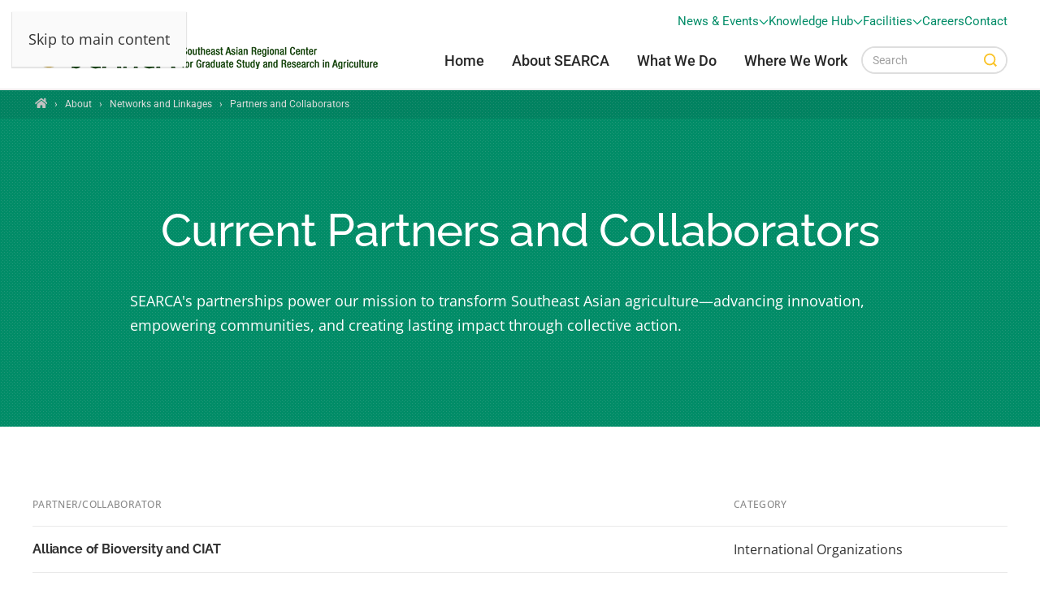

--- FILE ---
content_type: text/html; charset=utf-8
request_url: https://www.searca.org/partners-collaborators
body_size: 37539
content:
<!DOCTYPE html><html prefix="og: http://ogp.me/ns#" lang=en-gb dir=ltr><head><meta name=viewport content="width=device-width, initial-scale=1"><link rel=icon href=/images/theme/touch-icon.png sizes=any><link rel=apple-touch-icon href=/images/theme/touch-icon.png><meta charset=utf-8 /><base href=https://www.searca.org/partners-collaborators /><meta name=keywords content="agriculture, university, education, research, development, center, foundation, agricultural, forestry, university, philippines, international, rural, philippine, centre"/><meta name=author content=NAT /><meta name=description content="ContentsInternational OrganizationsInternational NetworksGovernment AgenciesUniversities and Other Academic InstitutionsNongovernment OrganizationsOthersInternational OrganizationsASEAN Centre for Biodiversity (ACB)ASEAN SecretariatAsian Development Bank (ADB)Center for Climate Risk and"/><meta name=generator content="Joomla! - Open Source Content Management"/><title>Partners and Collaborators - SEARCA</title><link href=https://cdnjs.cloudflare.com/ajax/libs/simple-line-icons/2.4.1/css/simple-line-icons.min.css rel=stylesheet /><link href="/components/com_k2/css/k2.css?v=2.12.20250620" rel=stylesheet /><link href="/plugins/system/fs_table/element/fs_table/assets/css/dataTables.uikit.min.css?v=1.2.6" rel=stylesheet /><link href=/media/plg_system_jcepro/site/css/content.min.css?fe2b19f2ee347603dcb1ee4916167c1f rel=stylesheet /><style>.cloaked_email span:before{content:attr(data-ep-a4791)}.cloaked_email span:after{content:attr(data-ep-b9a27)}</style> <script type=application/json class="joomla-script-options new">{"csrf.token":"8a12ed4065c86250ce4e4cd1949a666b","system.paths":{"root":"","base":""},"finder-search":{"url":"\/index.php?option=com_finder&amp;task=suggestions.suggest&amp;format=json&amp;tmpl=component"}}</script><style id=jch-optimize-critical-css data-id=2c307ec79791c9203dff84667e6406b650189245f2fee434dfa05318e7487513>@import url('https://www.searca.org/templates/yootheme/css/custom.css??4.5.20_20251024_1225');button,input,select,textarea{margin:0;font-size:100%;vertical-align:middle}button,input{line-height:normal}button::-moz-focus-inner,input::-moz-focus-inner{padding:0;border:0}button,html input[type=button],input[type=reset],input[type=submit]{cursor:pointer;-webkit-appearance:button}button,input[type=button],input[type=checkbox],input[type=radio],input[type=reset],input[type=submit],label,select{cursor:pointer}input[type=search]:not([class*=uk-]){box-sizing:content-box;-webkit-appearance:textfield}input[type=search]:not([class*=uk-])::-webkit-search-cancel-button,input[type=search]:not([class*=uk-])::-webkit-search-decoration{-webkit-appearance:none}textarea:not([class*=uk-]){overflow:auto;vertical-align:top}input[type=button]:not([class*=uk-]),input[type=file]:not([class*=uk-]),input[type=image]:not([class*=uk-]),input[type=reset]:not([class*=uk-]),input[type=submit]:not([class*=uk-]){width:auto}input[type=file]{line-height:30px}input:not([class*=uk-]):-moz-placeholder,input:not([class*=uk-]):-ms-input-placeholder,input:not([class*=uk-])::-webkit-input-placeholder,textarea:not([class*=uk-]):-moz-placeholder,textarea:not([class*=uk-]):-ms-input-placeholder,textarea:not([class*=uk-])::-webkit-input-placeholder{color:#a0a0a0}.uneditable-input,input:not([class*=uk-]),textarea:not([class*=uk-]){margin-left:0}table{max-width:100%;background-color:transparent;border-collapse:collapse;border-spacing:0}@media (min-width:1200px){.uneditable-input{margin-left:0}}@media (min-width:768px) and (max-width:979px){.uneditable-input{margin-left:0}}@media (max-width:767px){.input-large,.input-xlarge,.input-xxlarge,.uneditable-input,input[class*=span],select[class*=span],textarea[class*=span]{display:block;width:100%;min-height:30px;box-sizing:border-box}}html{font-family:'Open Sans';font-size:18px;font-weight:400;line-height:1.675;-webkit-text-size-adjust:100%;background:#fff;color:#323232;-webkit-font-smoothing:antialiased;-moz-osx-font-smoothing:grayscale;text-rendering:optimizeLegibility}body{margin:0}.uk-link,a{color:#008c67;text-decoration:underline;cursor:pointer}.uk-link-toggle:hover .uk-link,.uk-link:hover,a:hover{color:#d0aa3d;text-decoration:none}b,strong{font-weight:700}:not(pre)>code,:not(pre)>kbd,:not(pre)>samp{font-family:Consolas,monaco,monospace;font-size:11px;color:#f22121;white-space:nowrap;padding:2px 6px;border:1px solid #e9e9e9;border-radius:3px}sub,sup{font-size:75%;line-height:0;position:relative;vertical-align:baseline}sup{top:-.5em}sub{bottom:-.25em}audio,canvas,iframe,img,svg,video{vertical-align:middle}canvas,img,svg,video{max-width:100%;height:auto;box-sizing:border-box}img:not([src]){visibility:hidden;min-width:1px}iframe{border:0}address,dl,fieldset,figure,ol,p,pre,ul{margin:0 0 20px 0}*+address,*+dl,*+fieldset,*+figure,*+ol,*+p,*+pre,*+ul{margin-top:20px}.uk-h1,.uk-h2,.uk-h3,.uk-h4,.uk-h5,.uk-h6,.uk-heading-2xlarge,.uk-heading-3xlarge,.uk-heading-large,.uk-heading-medium,.uk-heading-small,.uk-heading-xlarge,h1,h2,h3,h4,h5,h6{margin:0 0 20px 0;font-family:'Open Sans';font-weight:500;color:#101010;text-transform:none;letter-spacing:-.015em}*+.uk-h1,*+.uk-h2,*+.uk-h3,*+.uk-h4,*+.uk-h5,*+.uk-h6,*+.uk-heading-2xlarge,*+.uk-heading-3xlarge,*+.uk-heading-large,*+.uk-heading-medium,*+.uk-heading-small,*+.uk-heading-xlarge,*+h1,*+h2,*+h3,*+h4,*+h5,*+h6{margin-top:30px}.uk-h1,h1{font-size:34px;line-height:1.15;font-family:Raleway;font-weight:600}.uk-h2,h2{font-size:25.5px;line-height:1.3;font-family:Raleway;font-weight:600}.uk-h3,h3{font-size:22px;line-height:1.4;color:#323232;font-family:Raleway;font-weight:600;letter-spacing:-.01em}.uk-h4,h4{font-size:18px;line-height:1.4;color:#323232;font-family:Raleway;font-weight:600;letter-spacing:-.005em}.uk-h5,h5{font-size:12px;line-height:1.4;color:#323232;font-family:Roboto;font-weight:600;text-transform:uppercase;letter-spacing:.05em}.uk-h6,h6{font-size:11.5px;line-height:1.4;color:#646464;font-family:Roboto;font-weight:600;text-transform:uppercase;letter-spacing:.025em}@media (min-width:960px){.uk-h1,h1{font-size:40px}.uk-h2,h2{font-size:30px}}ol,ul{padding-left:30px}ol>li>ol,ol>li>ul,ul>li>ol,ul>li>ul{margin:0}dt{font-weight:700}dd{margin-left:0}.uk-hr,hr{overflow:visible;text-align:inherit;margin:0 0 20px 0;border:0;border-top:1px solid #e9e9e9}*+.uk-hr,*+hr{margin-top:20px}address{font-style:normal}pre{font:13px/1.4 Roboto;color:#323232;-moz-tab-size:4;tab-size:4;overflow:auto;padding:10px 12px;background:#fcfcfc;border:1px solid #eee;border-radius:3px}:focus{outline:0}:focus-visible{outline:2px dotted #292929}::selection{background:#39f;color:#fff;text-shadow:none}details,main{display:block}:root{--uk-breakpoint-s:640px;--uk-breakpoint-m:960px;--uk-breakpoint-l:1200px;--uk-breakpoint-xl:1600px}.uk-link-reset a,a.uk-link-reset{color:inherit!important;text-decoration:none!important}.uk-link-toggle{color:inherit!important;text-decoration:none!important}.uk-heading-small{font-size:41.808px;line-height:1.2;color:#292929;font-family:Raleway;font-weight:100}.uk-heading-medium{font-size:48.365625px;line-height:1.1;color:#292929;font-family:Raleway;font-weight:100}.uk-heading-large{font-size:56.95px;line-height:1.1;color:#292929;font-family:Raleway;font-weight:100}.uk-heading-xlarge{font-size:67px;line-height:1;color:#292929;font-family:Raleway;font-weight:100}.uk-heading-2xlarge{font-size:6rem;line-height:1;color:#292929;font-family:Raleway;font-weight:100}.uk-heading-3xlarge{font-size:8rem;line-height:1;color:#292929;font-family:Raleway;font-weight:100}@media (min-width:960px){.uk-heading-small{font-size:52.26px}.uk-heading-medium{font-size:58.625px}.uk-heading-large{font-size:67px}.uk-heading-xlarge{font-size:6rem}.uk-heading-2xlarge{font-size:8rem}.uk-heading-3xlarge{font-size:11rem}}@media (min-width:1200px){.uk-heading-medium{font-size:67px}.uk-heading-large{font-size:6rem}.uk-heading-xlarge{font-size:8rem}.uk-heading-2xlarge{font-size:11rem}.uk-heading-3xlarge{font-size:15rem}}.uk-heading-line{overflow:hidden}.uk-heading-line>*{display:inline-block;position:relative}.uk-heading-line>::after,.uk-heading-line>::before{content:"";position:absolute;top:calc(50% - (calc(.7px + .05em)/ 2));width:2000px;border-bottom:calc(.7px + .05em) solid #e9e9e9}.uk-heading-line>::before{right:100%;margin-right:calc(5px + .3em)}.uk-heading-line>::after{left:100%;margin-left:calc(5px + .3em)}.tm-child-list>ul,.uk-list{padding:0;list-style:none}.tm-child-list>ul>*,.uk-list>*{break-inside:avoid-column}.tm-child-list>ul>*>:last-child,.uk-list>*>:last-child{margin-bottom:0}.tm-child-list>ul>*>ul,.tm-child-list>ul>:nth-child(n+2),.uk-list>*>ul,.uk-list>:nth-child(n+2){margin-top:10px}.uk-list-large>*>ul,.uk-list-large>:nth-child(n+2){margin-top:20px}.table,.uk-table{border-collapse:collapse;border-spacing:0;width:100%;margin-bottom:20px}.uk-table th{padding:16px 12px;text-align:left;vertical-align:bottom;font-size:11px;font-weight:400;color:#a0a0a0;text-transform:uppercase}.uk-table td{padding:16px 12px;vertical-align:top}.uk-table td>:last-child{margin-bottom:0}.uk-table-divider>:first-child>tr:not(:first-child),.uk-table-divider>:not(:first-child)>tr,.uk-table-divider>tr:not(:first-child){border-top:1px solid #e9e9e9}.uk-table-justify td:first-child,.uk-table-justify th:first-child{padding-left:0}.uk-table-justify td:last-child,.uk-table-justify th:last-child{padding-right:0}.uk-table-shrink{width:1px}.uk-table tbody tr{transition:background-color .1s linear}.uk-checkbox,.uk-input,.uk-radio,.uk-select,.uk-textarea,.uneditable-input:not([class*=uk-]),input[type=checkbox]:not([class*=uk-]),input[type=color]:not([class*=uk-]),input[type=date]:not([class*=uk-]),input[type=datetime-local]:not([class*=uk-]),input[type=datetime]:not([class*=uk-]),input[type=email]:not([class*=uk-]),input[type=month]:not([class*=uk-]),input[type=number]:not([class*=uk-]),input[type=password]:not([class*=uk-]),input[type=radio]:not([class*=uk-]),input[type=search]:not([class*=uk-]),input[type=tel]:not([class*=uk-]),input[type=text]:not([class*=uk-]),input[type=time]:not([class*=uk-]),input[type=url]:not([class*=uk-]),input[type=week]:not([class*=uk-]),select:not([class*=uk-]),textarea:not([class*=uk-]){box-sizing:border-box;margin:0;border-radius:0;font:inherit}.uk-input,.uneditable-input:not([class*=uk-]),input[type=color]:not([class*=uk-]),input[type=date]:not([class*=uk-]),input[type=datetime-local]:not([class*=uk-]),input[type=datetime]:not([class*=uk-]),input[type=email]:not([class*=uk-]),input[type=month]:not([class*=uk-]),input[type=number]:not([class*=uk-]),input[type=password]:not([class*=uk-]),input[type=search]:not([class*=uk-]),input[type=tel]:not([class*=uk-]),input[type=text]:not([class*=uk-]),input[type=time]:not([class*=uk-]),input[type=url]:not([class*=uk-]),input[type=week]:not([class*=uk-]){overflow:visible}.uk-select,select:not([class*=uk-]){text-transform:none}.uk-textarea,textarea:not([class*=uk-]){overflow:auto}.uk-input[type=search]::-webkit-search-cancel-button,.uk-input[type=search]::-webkit-search-decoration,.uneditable-input:not([class*=uk-])[type=search]::-webkit-search-cancel-button,.uneditable-input:not([class*=uk-])[type=search]::-webkit-search-decoration,input[type=color]:not([class*=uk-])[type=search]::-webkit-search-cancel-button,input[type=color]:not([class*=uk-])[type=search]::-webkit-search-decoration,input[type=date]:not([class*=uk-])[type=search]::-webkit-search-cancel-button,input[type=date]:not([class*=uk-])[type=search]::-webkit-search-decoration,input[type=datetime-local]:not([class*=uk-])[type=search]::-webkit-search-cancel-button,input[type=datetime-local]:not([class*=uk-])[type=search]::-webkit-search-decoration,input[type=datetime]:not([class*=uk-])[type=search]::-webkit-search-cancel-button,input[type=datetime]:not([class*=uk-])[type=search]::-webkit-search-decoration,input[type=email]:not([class*=uk-])[type=search]::-webkit-search-cancel-button,input[type=email]:not([class*=uk-])[type=search]::-webkit-search-decoration,input[type=month]:not([class*=uk-])[type=search]::-webkit-search-cancel-button,input[type=month]:not([class*=uk-])[type=search]::-webkit-search-decoration,input[type=number]:not([class*=uk-])[type=search]::-webkit-search-cancel-button,input[type=number]:not([class*=uk-])[type=search]::-webkit-search-decoration,input[type=password]:not([class*=uk-])[type=search]::-webkit-search-cancel-button,input[type=password]:not([class*=uk-])[type=search]::-webkit-search-decoration,input[type=search]:not([class*=uk-])[type=search]::-webkit-search-cancel-button,input[type=search]:not([class*=uk-])[type=search]::-webkit-search-decoration,input[type=tel]:not([class*=uk-])[type=search]::-webkit-search-cancel-button,input[type=tel]:not([class*=uk-])[type=search]::-webkit-search-decoration,input[type=text]:not([class*=uk-])[type=search]::-webkit-search-cancel-button,input[type=text]:not([class*=uk-])[type=search]::-webkit-search-decoration,input[type=time]:not([class*=uk-])[type=search]::-webkit-search-cancel-button,input[type=time]:not([class*=uk-])[type=search]::-webkit-search-decoration,input[type=url]:not([class*=uk-])[type=search]::-webkit-search-cancel-button,input[type=url]:not([class*=uk-])[type=search]::-webkit-search-decoration,input[type=week]:not([class*=uk-])[type=search]::-webkit-search-cancel-button,input[type=week]:not([class*=uk-])[type=search]::-webkit-search-decoration{-webkit-appearance:none}.uk-input::-moz-placeholder,.uk-textarea::-moz-placeholder,.uneditable-input:not([class*=uk-])::-moz-placeholder,input[type=color]:not([class*=uk-])::-moz-placeholder,input[type=date]:not([class*=uk-])::-moz-placeholder,input[type=datetime-local]:not([class*=uk-])::-moz-placeholder,input[type=datetime]:not([class*=uk-])::-moz-placeholder,input[type=email]:not([class*=uk-])::-moz-placeholder,input[type=month]:not([class*=uk-])::-moz-placeholder,input[type=number]:not([class*=uk-])::-moz-placeholder,input[type=password]:not([class*=uk-])::-moz-placeholder,input[type=search]:not([class*=uk-])::-moz-placeholder,input[type=tel]:not([class*=uk-])::-moz-placeholder,input[type=text]:not([class*=uk-])::-moz-placeholder,input[type=time]:not([class*=uk-])::-moz-placeholder,input[type=url]:not([class*=uk-])::-moz-placeholder,input[type=week]:not([class*=uk-])::-moz-placeholder,textarea:not([class*=uk-])::-moz-placeholder{opacity:1}.uk-checkbox:not(:disabled),.uk-radio:not(:disabled),input[type=checkbox]:not([class*=uk-]):not(:disabled),input[type=radio]:not([class*=uk-]):not(:disabled){cursor:pointer}.uk-fieldset,fieldset{border:none;margin:0;padding:0;min-width:0}.uk-input,.uk-textarea,.uneditable-input:not([class*=uk-]),input[type=color]:not([class*=uk-]),input[type=date]:not([class*=uk-]),input[type=datetime-local]:not([class*=uk-]),input[type=datetime]:not([class*=uk-]),input[type=email]:not([class*=uk-]),input[type=month]:not([class*=uk-]),input[type=number]:not([class*=uk-]),input[type=password]:not([class*=uk-]),input[type=search]:not([class*=uk-]),input[type=tel]:not([class*=uk-]),input[type=text]:not([class*=uk-]),input[type=time]:not([class*=uk-]),input[type=url]:not([class*=uk-]),input[type=week]:not([class*=uk-]),textarea:not([class*=uk-]){-webkit-appearance:none}.uk-input,.uk-select,.uk-textarea,.uneditable-input:not([class*=uk-]),input[type=color]:not([class*=uk-]),input[type=date]:not([class*=uk-]),input[type=datetime-local]:not([class*=uk-]),input[type=datetime]:not([class*=uk-]),input[type=email]:not([class*=uk-]),input[type=month]:not([class*=uk-]),input[type=number]:not([class*=uk-]),input[type=password]:not([class*=uk-]),input[type=search]:not([class*=uk-]),input[type=tel]:not([class*=uk-]),input[type=text]:not([class*=uk-]),input[type=time]:not([class*=uk-]),input[type=url]:not([class*=uk-]),input[type=week]:not([class*=uk-]),select:not([class*=uk-]),textarea:not([class*=uk-]){max-width:100%;width:100%;border:0 none;padding:0 10px;background:#fff;color:#323232;transition:.2s ease-in-out;transition-property:color,background-color,border-color,box-shadow;border-radius:1px}.uk-input,.uk-select:not([multiple]):not([size]),.uneditable-input:not([class*=uk-]),input[type=color]:not([class*=uk-]),input[type=date]:not([class*=uk-]),input[type=datetime-local]:not([class*=uk-]),input[type=datetime]:not([class*=uk-]),input[type=email]:not([class*=uk-]),input[type=month]:not([class*=uk-]),input[type=number]:not([class*=uk-]),input[type=password]:not([class*=uk-]),input[type=search]:not([class*=uk-]),input[type=tel]:not([class*=uk-]),input[type=text]:not([class*=uk-]),input[type=time]:not([class*=uk-]),input[type=url]:not([class*=uk-]),input[type=week]:not([class*=uk-]),select:not([class*=uk-]):not([multiple]):not([size]){height:40px;vertical-align:middle;display:inline-block;border:1px solid #c2c2c2}.uk-input:not(input),.uk-select:not(select),.uneditable-input:not([class*=uk-]):not(input),input[type=color]:not([class*=uk-]):not(input),input[type=date]:not([class*=uk-]):not(input),input[type=datetime-local]:not([class*=uk-]):not(input),input[type=datetime]:not([class*=uk-]):not(input),input[type=email]:not([class*=uk-]):not(input),input[type=month]:not([class*=uk-]):not(input),input[type=number]:not([class*=uk-]):not(input),input[type=password]:not([class*=uk-]):not(input),input[type=search]:not([class*=uk-]):not(input),input[type=tel]:not([class*=uk-]):not(input),input[type=text]:not([class*=uk-]):not(input),input[type=time]:not([class*=uk-]):not(input),input[type=url]:not([class*=uk-]):not(input),input[type=week]:not([class*=uk-]):not(input),select:not([class*=uk-]):not(select){line-height:38px}.uk-select[multiple],.uk-select[size],.uk-textarea,select:not([class*=uk-])[multiple],select:not([class*=uk-])[size],textarea:not([class*=uk-]){padding-top:6px;padding-bottom:6px;vertical-align:top;border:1px solid #c2c2c2}.uk-select[multiple],.uk-select[size],select:not([class*=uk-])[multiple],select:not([class*=uk-])[size]{resize:vertical}.uk-input:focus,.uk-select:focus,.uk-textarea:focus,.uneditable-input:not([class*=uk-]):focus,input[type=color]:not([class*=uk-]):focus,input[type=date]:not([class*=uk-]):focus,input[type=datetime-local]:not([class*=uk-]):focus,input[type=datetime]:not([class*=uk-]):focus,input[type=email]:not([class*=uk-]):focus,input[type=month]:not([class*=uk-]):focus,input[type=number]:not([class*=uk-]):focus,input[type=password]:not([class*=uk-]):focus,input[type=search]:not([class*=uk-]):focus,input[type=tel]:not([class*=uk-]):focus,input[type=text]:not([class*=uk-]):focus,input[type=time]:not([class*=uk-]):focus,input[type=url]:not([class*=uk-]):focus,input[type=week]:not([class*=uk-]):focus,select:not([class*=uk-]):focus,textarea:not([class*=uk-]):focus{outline:0;background-color:rgba(1,160,44,.03);color:#323232;border-color:#01a02c!important}.uk-input:disabled,.uk-select:disabled,.uk-textarea:disabled,.uneditable-input:not([class*=uk-]):disabled,input[type=color]:not([class*=uk-]):disabled,input[type=date]:not([class*=uk-]):disabled,input[type=datetime-local]:not([class*=uk-]):disabled,input[type=datetime]:not([class*=uk-]):disabled,input[type=email]:not([class*=uk-]):disabled,input[type=month]:not([class*=uk-]):disabled,input[type=number]:not([class*=uk-]):disabled,input[type=password]:not([class*=uk-]):disabled,input[type=search]:not([class*=uk-]):disabled,input[type=tel]:not([class*=uk-]):disabled,input[type=text]:not([class*=uk-]):disabled,input[type=time]:not([class*=uk-]):disabled,input[type=url]:not([class*=uk-]):disabled,input[type=week]:not([class*=uk-]):disabled,select:not([class*=uk-]):disabled,textarea:not([class*=uk-]):disabled{background-color:#fafafa;color:#a0a0a0;border-color:#e9e9e9!important}.uk-input::placeholder,.uneditable-input:not([class*=uk-])::placeholder,input[type=color]:not([class*=uk-])::placeholder,input[type=date]:not([class*=uk-])::placeholder,input[type=datetime-local]:not([class*=uk-])::placeholder,input[type=datetime]:not([class*=uk-])::placeholder,input[type=email]:not([class*=uk-])::placeholder,input[type=month]:not([class*=uk-])::placeholder,input[type=number]:not([class*=uk-])::placeholder,input[type=password]:not([class*=uk-])::placeholder,input[type=search]:not([class*=uk-])::placeholder,input[type=tel]:not([class*=uk-])::placeholder,input[type=text]:not([class*=uk-])::placeholder,input[type=time]:not([class*=uk-])::placeholder,input[type=url]:not([class*=uk-])::placeholder,input[type=week]:not([class*=uk-])::placeholder{color:#a0a0a0}.uk-textarea::placeholder,textarea:not([class*=uk-])::placeholder{color:#a0a0a0}.uk-select:not([multiple]):not([size]),select:not([class*=uk-]):not([multiple]):not([size]){-webkit-appearance:none;-moz-appearance:none;padding-right:20px;background-image:url("data:image/svg+xml;charset=UTF-8,%3Csvg%20width%3D%2224%22%20height%3D%2216%22%20viewBox%3D%220%200%2024%2016%22%20xmlns%3D%22http%3A%2F%2Fwww.w3.org%2F2000%2Fsvg%22%3E%0A%20%20%20%20%3Cpolygon%20fill%3D%22%23323232%22%20points%3D%2212%201%209%206%2015%206%22%20%2F%3E%0A%20%20%20%20%3Cpolygon%20fill%3D%22%23323232%22%20points%3D%2212%2013%209%208%2015%208%22%20%2F%3E%0A%3C%2Fsvg%3E%0A");background-repeat:no-repeat;background-position:100% 50%}.uk-select:not([multiple]):not([size]):disabled,select:not([class*=uk-]):not([multiple]):not([size]):disabled{background-image:url("data:image/svg+xml;charset=UTF-8,%3Csvg%20width%3D%2224%22%20height%3D%2216%22%20viewBox%3D%220%200%2024%2016%22%20xmlns%3D%22http%3A%2F%2Fwww.w3.org%2F2000%2Fsvg%22%3E%0A%20%20%20%20%3Cpolygon%20fill%3D%22%23a0a0a0%22%20points%3D%2212%201%209%206%2015%206%22%20%2F%3E%0A%20%20%20%20%3Cpolygon%20fill%3D%22%23a0a0a0%22%20points%3D%2212%2013%209%208%2015%208%22%20%2F%3E%0A%3C%2Fsvg%3E%0A")}.uk-checkbox,.uk-radio,input[type=checkbox]:not([class*=uk-]),input[type=radio]:not([class*=uk-]){display:inline-block;height:16px;width:16px;overflow:hidden;margin-top:-4px;vertical-align:middle;-webkit-appearance:none;-moz-appearance:none;background-color:transparent;background-repeat:no-repeat;background-position:50% 50%;transition:.2s ease-in-out;transition-property:background-color,border-color,box-shadow;border:1px solid #dcdcdc}.uk-radio,input[type=radio]:not([class*=uk-]){border-radius:50%}.uk-checkbox:focus,.uk-radio:focus,input[type=checkbox]:not([class*=uk-]):focus,input[type=radio]:not([class*=uk-]):focus{background-color:rgba(0,0,0,0);outline:0;border-color:#01a02c}.uk-checkbox:checked,.uk-checkbox:indeterminate,.uk-radio:checked,input[type=checkbox]:not([class*=uk-]):checked,input[type=checkbox]:not([class*=uk-]):indeterminate,input[type=radio]:not([class*=uk-]):checked{background-color:#01a02c;border-color:transparent}.uk-checkbox:checked:focus,.uk-checkbox:indeterminate:focus,.uk-radio:checked:focus,input[type=checkbox]:not([class*=uk-]):checked:focus,input[type=checkbox]:not([class*=uk-]):indeterminate:focus,input[type=radio]:not([class*=uk-]):checked:focus{background-color:#01a02c}.uk-radio:checked,input[type=radio]:not([class*=uk-]):checked{background-image:url("data:image/svg+xml;charset=UTF-8,%3Csvg%20width%3D%2216%22%20height%3D%2216%22%20viewBox%3D%220%200%2016%2016%22%20xmlns%3D%22http%3A%2F%2Fwww.w3.org%2F2000%2Fsvg%22%3E%0A%20%20%20%20%3Ccircle%20fill%3D%22%23fff%22%20cx%3D%228%22%20cy%3D%228%22%20r%3D%222%22%20%2F%3E%0A%3C%2Fsvg%3E")}.uk-checkbox:checked,input[type=checkbox]:not([class*=uk-]):checked{background-image:url("data:image/svg+xml;charset=UTF-8,%3Csvg%20width%3D%2214%22%20height%3D%2211%22%20viewBox%3D%220%200%2014%2011%22%20xmlns%3D%22http%3A%2F%2Fwww.w3.org%2F2000%2Fsvg%22%3E%0A%20%20%20%20%3Cpolygon%20fill%3D%22%23fff%22%20points%3D%2212%201%205%207.5%202%205%201%205.5%205%2010%2013%201.5%22%20%2F%3E%0A%3C%2Fsvg%3E%0A")}.uk-checkbox:indeterminate,input[type=checkbox]:not([class*=uk-]):indeterminate{background-image:url("data:image/svg+xml;charset=UTF-8,%3Csvg%20width%3D%2216%22%20height%3D%2216%22%20viewBox%3D%220%200%2016%2016%22%20xmlns%3D%22http%3A%2F%2Fwww.w3.org%2F2000%2Fsvg%22%3E%0A%20%20%20%20%3Crect%20fill%3D%22%23fff%22%20x%3D%223%22%20y%3D%228%22%20width%3D%2210%22%20height%3D%221%22%20%2F%3E%0A%3C%2Fsvg%3E")}.uk-checkbox:disabled,.uk-radio:disabled,input[type=checkbox]:not([class*=uk-]):disabled,input[type=radio]:not([class*=uk-]):disabled{background-color:#fafafa;border-color:#e9e9e9}.uk-radio:disabled:checked,input[type=radio]:not([class*=uk-]):disabled:checked{background-image:url("data:image/svg+xml;charset=UTF-8,%3Csvg%20width%3D%2216%22%20height%3D%2216%22%20viewBox%3D%220%200%2016%2016%22%20xmlns%3D%22http%3A%2F%2Fwww.w3.org%2F2000%2Fsvg%22%3E%0A%20%20%20%20%3Ccircle%20fill%3D%22%23a0a0a0%22%20cx%3D%228%22%20cy%3D%228%22%20r%3D%222%22%20%2F%3E%0A%3C%2Fsvg%3E")}.uk-checkbox:disabled:checked,input[type=checkbox]:not([class*=uk-]):disabled:checked{background-image:url("data:image/svg+xml;charset=UTF-8,%3Csvg%20width%3D%2214%22%20height%3D%2211%22%20viewBox%3D%220%200%2014%2011%22%20xmlns%3D%22http%3A%2F%2Fwww.w3.org%2F2000%2Fsvg%22%3E%0A%20%20%20%20%3Cpolygon%20fill%3D%22%23a0a0a0%22%20points%3D%2212%201%205%207.5%202%205%201%205.5%205%2010%2013%201.5%22%20%2F%3E%0A%3C%2Fsvg%3E%0A")}.uk-checkbox:disabled:indeterminate,input[type=checkbox]:not([class*=uk-]):disabled:indeterminate{background-image:url("data:image/svg+xml;charset=UTF-8,%3Csvg%20width%3D%2216%22%20height%3D%2216%22%20viewBox%3D%220%200%2016%2016%22%20xmlns%3D%22http%3A%2F%2Fwww.w3.org%2F2000%2Fsvg%22%3E%0A%20%20%20%20%3Crect%20fill%3D%22%23a0a0a0%22%20x%3D%223%22%20y%3D%228%22%20width%3D%2210%22%20height%3D%221%22%20%2F%3E%0A%3C%2Fsvg%3E")}.uk-section{display:flow-root;box-sizing:border-box;padding-top:40px;padding-bottom:40px}@media (min-width:960px){.uk-section{padding-top:70px;padding-bottom:70px}}.uk-section>:last-child{margin-bottom:0}.uk-section-default{--uk-inverse:dark;background:#fff}.uk-section-muted{--uk-inverse:dark;background:#fafafa;background-image:url("https://www.searca.org/templates/yootheme/vendor/assets/uikit-themes/master-horizon/images/section-background-noise.png");background-position-x:50%}.container,.uk-container{display:flow-root;box-sizing:content-box;max-width:1200px;margin-left:auto;margin-right:auto;padding-left:15px;padding-right:15px}@media (min-width:640px){.container,.uk-container{padding-left:20px;padding-right:20px}}@media (min-width:960px){.container,.uk-container{padding-left:40px;padding-right:40px}}.container>:last-child,.uk-container>:last-child{margin-bottom:0}.container .container,.uk-container .uk-container{padding-left:0;padding-right:0}.uk-container-large{max-width:1400px}.uk-container-xlarge{max-width:1600px}.uk-container-expand{max-width:none}:where(.uk-tile-primary:not(.uk-preserve-color))>*{color:rgba(255,255,255,.7)}:where(.uk-tile-secondary:not(.uk-preserve-color))>*{color:rgba(255,255,255,.7)}.uk-search{display:inline-block;position:relative;max-width:100%;margin:0}.uk-search-input::-webkit-search-cancel-button,.uk-search-input::-webkit-search-decoration{-webkit-appearance:none}.uk-search-input::-moz-placeholder{opacity:1}.uk-search-input{box-sizing:border-box;margin:0;border-radius:0;font:inherit;overflow:visible;-webkit-appearance:none;vertical-align:middle;width:100%;border:none;color:#292929;transition:.2s ease-in-out;transition-property:color,background-color,border-color,box-shadow}.uk-search-input:focus{outline:0}.uk-search-input::placeholder{color:#a0a0a0}.uk-search .uk-search-icon-flip{right:0;left:auto}.uk-search-large{width:500px}.uk-search-large .uk-search-input{height:90px;padding-left:30px;padding-right:30px;background:0 0;font-size:30px;border:1px solid #eee;border-radius:500px}.uk-search-large .uk-search-input:focus{background-color:#fafafa;border-color:#e9e9e9}.uk-search-large:has(.uk-search-icon:not(.uk-search-icon-flip)) .uk-search-input{padding-left:90px}.uk-search-large:has(.uk-search-icon-flip) .uk-search-input{padding-right:90px}.uk-accordion-title{display:block;font-size:18px;line-height:1.4;color:#323232;overflow:hidden;padding:10px 0;background:rgba(247,251,250,.05);text-decoration:none;font-family:Roboto;font-weight:400}.uk-accordion-title::before{content:"";width:1.4em;height:1.4em;margin-left:10px;float:right;background-image:url("data:image/svg+xml;charset=UTF-8,%3Csvg%20width%3D%2213%22%20height%3D%2213%22%20viewBox%3D%220%200%2013%2013%22%20xmlns%3D%22http%3A%2F%2Fwww.w3.org%2F2000%2Fsvg%22%3E%0A%20%20%20%20%3Crect%20fill%3D%22%23323232%22%20width%3D%2213%22%20height%3D%221%22%20x%3D%220%22%20y%3D%226%22%20%2F%3E%0A%20%20%20%20%3Crect%20fill%3D%22%23323232%22%20width%3D%221%22%20height%3D%2213%22%20x%3D%226%22%20y%3D%220%22%20%2F%3E%0A%3C%2Fsvg%3E");background-repeat:no-repeat;background-position:50% 50%}.uk-accordion-title:hover{color:#008c67;text-decoration:none}.uk-accordion-content{display:flow-root;margin-top:0}.uk-accordion-content>:last-child{margin-bottom:0}.uk-drop{display:none;position:absolute;z-index:1020;--uk-position-offset:20px;--uk-position-viewport-offset:15px;box-sizing:border-box;width:300px}.uk-modal{display:none;position:fixed;top:0;right:0;bottom:0;left:0;z-index:1010;overflow-y:auto;padding:15px 15px;background:rgba(33,58,78,.4);opacity:0;transition:opacity .15s linear}@media (min-width:640px){.uk-modal{padding:50px 20px}}@media (min-width:960px){.uk-modal{padding-left:40px;padding-right:40px}}.uk-modal-dialog{position:relative;box-sizing:border-box;margin:0 auto;width:600px;max-width:100%!important;background:#fff;opacity:0;transform:translateY(-100px);transition:.3s linear;transition-property:opacity,transform;box-shadow:0 6px 50px rgba(0,0,0,.05)}.uk-modal-full{padding:0;background:0 0}.uk-modal-full .uk-modal-dialog{margin:0;width:100%;max-width:100%;transform:translateY(0)}.uk-modal-body{display:flow-root;padding:20px 20px}@media (min-width:640px){.uk-modal-body{padding:20px 20px}}.uk-modal-body>:last-child,.uk-modal-footer>:last-child,.uk-modal-header>:last-child{margin-bottom:0}[class*=uk-modal-close-]{position:absolute;z-index:1010;top:10px;right:10px;padding:5px}[class*=uk-modal-close-]:first-child+*{margin-top:0}.uk-modal-close-full{top:0;right:0;padding:10px;background:#fff}@media (min-width:960px){.uk-modal-close-full{padding:20px}}:not(.uk-offcanvas-flip).uk-offcanvas-container-animation{left:270px}@media (min-width:640px){:not(.uk-offcanvas-flip).uk-offcanvas-container-animation{left:350px}}:root{--uk-leader-fill-content:.}.uk-notification{position:fixed;top:15px;left:15px;z-index:1040;box-sizing:border-box;width:420px}@media (max-width:639px){.uk-notification{left:15px;right:15px;width:auto;margin:0}}.uk-notification-message{position:relative;padding:20px;background:#fafafa;color:#323232;font-size:18px;line-height:1.5;cursor:pointer}.uk-iconnav{display:flex;flex-wrap:wrap;margin:0;padding:0;list-style:none;margin-left:-10px}.uk-iconnav>*{padding-left:10px}.uk-iconnav>*>a{display:flex;align-items:center;column-gap:.25em;line-height:0;color:#a0a0a0;text-decoration:none;transition:.1s ease-in-out;transition-property:color,background-color,border-color,box-shadow,opacity,filter;font-size:18px}.uk-iconnav>*>a:hover{color:#292929}.uk-grid{display:flex;flex-wrap:wrap;margin:0;padding:0;list-style:none}.uk-grid>*{margin:0}.uk-grid>*>:last-child{margin-bottom:0}.uk-grid{margin-left:-20px}.uk-grid>*{padding-left:20px}*+.uk-grid-margin,.uk-grid+.uk-grid,.uk-grid>.uk-grid-margin{margin-top:20px}@media (min-width:1200px){.uk-grid{margin-left:-40px}.uk-grid>*{padding-left:40px}*+.uk-grid-margin,.uk-grid+.uk-grid,.uk-grid>.uk-grid-margin{margin-top:40px}}.uk-grid-column-small,.uk-grid-small{margin-left:-10px}.uk-grid-column-small>*,.uk-grid-small>*{padding-left:10px}.uk-grid-column-medium,.uk-grid-medium{margin-left:-20px}.uk-grid-column-medium>*,.uk-grid-medium>*{padding-left:20px}.uk-grid-column-large,.uk-grid-large{margin-left:-40px}.uk-grid-column-large>*,.uk-grid-large>*{padding-left:40px}@media (min-width:1200px){.uk-grid-column-large,.uk-grid-large{margin-left:-70px}.uk-grid-column-large>*,.uk-grid-large>*{padding-left:70px}}.uk-grid-divider>*{position:relative}.uk-grid-divider>:not(.uk-first-column)::before{content:"";position:absolute;top:0;bottom:0;border-left:1px solid #e9e9e9}.uk-grid-divider{margin-left:-40px}.uk-grid-divider>*{padding-left:40px}.uk-grid-divider>:not(.uk-first-column)::before{left:20px}@media (min-width:1200px){.uk-grid-divider{margin-left:-80px}.uk-grid-divider>*{padding-left:80px}.uk-grid-divider>:not(.uk-first-column)::before{left:40px}}.uk-grid-divider.uk-grid-column-medium,.uk-grid-divider.uk-grid-medium{margin-left:-40px}.uk-grid-divider.uk-grid-column-medium>*,.uk-grid-divider.uk-grid-medium>*{padding-left:40px}.uk-grid-divider.uk-grid-column-medium>:not(.uk-first-column)::before,.uk-grid-divider.uk-grid-medium>:not(.uk-first-column)::before{left:20px}.uk-navbar{display:flex;position:relative}.uk-navbar-container:not(.uk-navbar-transparent){background:#fff;border-bottom-color:#e9e9e9}.uk-navbar-left,.uk-navbar-right,[class*=uk-navbar-center]{display:flex;gap:17px;align-items:center}.uk-navbar-right{margin-left:auto}.uk-navbar-center:only-child{margin-left:auto;margin-right:auto;position:relative}.uk-navbar-center:not(:only-child){position:absolute;top:50%;left:50%;transform:translate(-50%,-50%);width:max-content;box-sizing:border-box;z-index:990}.uk-navbar-nav{display:flex;gap:0;margin:0;padding:0;list-style:none}.uk-navbar-center:only-child,.uk-navbar-left,.uk-navbar-right{flex-wrap:wrap}.navbar .brand,.navbar .nav>li>a,.navbar-search,.uk-navbar-item,.uk-navbar-nav>li>a,.uk-navbar-toggle{display:flex;justify-content:center;align-items:center;column-gap:.25em;box-sizing:border-box;min-height:70px;font-size:18px;font-family:Roboto;text-decoration:none}.uk-navbar-nav>li>a{padding:0 17px;color:#282828;transition:.1s ease-in-out;transition-property:color,background-color,border-color,box-shadow;position:relative;z-index:1;font-weight:500;text-transform:none;letter-spacing:0}.uk-navbar-nav>li>a::before{content:"";display:block;position:absolute;z-index:-1;bottom:0;height:1px;background-color:transparent;transition:.5s ease-in-out;transition-property:background-color,border-color,box-shadow,height,left,right,opacity;--uk-navbar-nav-item-line-margin-horizontal:0;left:var(--uk-navbar-nav-item-line-margin-horizontal);left:50%;right:50%}.uk-navbar-nav>li:hover>a,.uk-navbar-nav>li>a[aria-expanded=true]{color:#008c67}.uk-navbar-nav>li:hover>a::before,.uk-navbar-nav>li>a[aria-expanded=true]::before{left:var(--uk-navbar-nav-item-line-margin-horizontal);right:var(--uk-navbar-nav-item-line-margin-horizontal);background-color:#008c67;height:2px}.uk-navbar-nav>li>a:active{color:#292929}.uk-navbar-nav>li>a:active::before{height:2px}.navbar .brand,.navbar .nav>li>a,.navbar-search,.uk-navbar-item{padding:0 0;color:#323232}.uk-navbar-item>:last-child{margin-bottom:0}.uk-navbar-toggle{padding:0 0;color:#a0a0a0;font-weight:500;text-transform:none;letter-spacing:0}.uk-navbar-toggle:hover,.uk-navbar-toggle[aria-expanded=true]{color:#292929;text-decoration:none}.navbar .nav>li>.dropdown-menu,.uk-navbar-dropdown{--uk-position-offset:0;--uk-position-shift-offset:-8px;--uk-position-viewport-offset:15px;--uk-inverse:dark;width:200px;padding:25px;background:#fff;color:#323232;box-shadow:0 4px 28px rgba(0,0,0,.07)}.navbar .nav>li>.dropdown-menu>:last-child,.uk-navbar-dropdown>:last-child{margin-bottom:0}.navbar .nav>li>.dropdown-menu:focus-visible,.uk-navbar-dropdown:focus-visible{outline-color:#292929!important}.uk-navbar-container{transition:.1s ease-in-out;transition-property:background-color}.uk-navbar-container{border-bottom:1px solid transparent}.uk-subnav{display:flex;flex-wrap:wrap;align-items:center;margin-left:-20px;padding:0;list-style:none}.uk-subnav>*{flex:none;padding-left:20px;position:relative}.uk-subnav>*>:first-child{display:flex;align-items:center;column-gap:.25em;color:#a0a0a0;transition:.1s ease-in-out;transition-property:color,background-color,border-color,box-shadow,opacity,filter;font-size:11px;font-family:Roboto;font-weight:400;text-transform:uppercase;letter-spacing:1px}.uk-subnav>*>a:hover{color:#292929;text-decoration:none}.nav-tabs,.uk-tab{display:flex;flex-wrap:wrap;margin-left:-20px;padding:0;list-style:none;position:relative}.uk-tab::before{content:"";position:absolute;bottom:0;left:20px;right:0;border-bottom:1px solid #e9e9e9}.dropdown-menu,.uk-dropdown{--uk-position-offset:0;--uk-position-viewport-offset:15px;--uk-inverse:dark;width:auto;min-width:200px;padding:25px;background:rgba(255,255,255,.92);color:#323232;backdrop-filter:blur(25px);-webkit-backdrop-filter:blur(25px);box-shadow:0 4px 28px rgba(0,0,0,.07)}.uk-dropdown>:last-child{margin-bottom:0}.uk-dropdown:focus-visible{outline-color:#292929!important}.dropdown-menu,.uk-dropdown-nav{font-size:11px;font-family:Roboto;font-weight:400;text-transform:uppercase;letter-spacing:1px}[class*=uk-child-width]>*{box-sizing:border-box;width:100%}.uk-child-width-auto>*{width:auto}.uk-child-width-expand>:not([class*=uk-width]){flex:1;min-width:1px}[class*=uk-width]{box-sizing:border-box;width:100%;max-width:100%}.uk-width-2xlarge{width:960px}.uk-width-auto{width:auto}@media (min-width:960px){.uk-width-1-1\@m{width:100%}.uk-width-1-2\@m{width:50%}.uk-width-1-3\@m{width:calc(100% / 3)}.uk-width-2-3\@m{width:calc(200% / 3)}.uk-width-1-5\@m{width:20%}.uk-width-2-5\@m{width:40%}.uk-width-3-5\@m{width:60%}.uk-width-4-5\@m{width:80%}.uk-width-1-1\@m,.uk-width-1-2\@m,.uk-width-1-3\@m,.uk-width-1-4\@m,.uk-width-1-5\@m,.uk-width-1-6\@m,.uk-width-2-3\@m,.uk-width-2-5\@m,.uk-width-2xlarge\@m,.uk-width-3-4\@m,.uk-width-3-5\@m,.uk-width-4-5\@m,.uk-width-5-6\@m,.uk-width-auto\@m,.uk-width-large\@m,.uk-width-medium\@m,.uk-width-small\@m,.uk-width-xlarge\@m{flex:initial}}.uk-text-small{font-size:12px;line-height:1.4}.uk-text-center{text-align:center!important}.uk-text-nowrap{white-space:nowrap}[class*=uk-column-]{column-gap:20px}@media (min-width:1200px){[class*=uk-column-]{column-gap:40px}}[class*=uk-column-] img{transform:translate3d(0,0,0)}@media (min-width:960px){.uk-column-1-3\@m{column-count:3}}[data-uk-cover]:where(canvas,iframe,svg),[uk-cover]:where(canvas,iframe,svg){max-width:none;position:absolute;left:50%;top:50%;--uk-position-translate-x:-50%;--uk-position-translate-y:-50%;transform:translate(var(--uk-position-translate-x),var(--uk-position-translate-y))}.uk-panel{display:flow-root;position:relative;box-sizing:border-box}.uk-panel>:last-child{margin-bottom:0}.clearfix::before,.dl-horizontal::before,.form-group::before,.nav-pills::before,.nav-tabs::before,.uk-clearfix::before{content:"";display:table-cell}.clearfix::after,.dl-horizontal::after,.form-group::after,.nav-pills::after,.nav-tabs::after,.uk-clearfix::after{content:"";display:table;clear:both}.uk-overflow-auto{overflow:auto}.uk-overflow-auto>:last-child{margin-bottom:0}.uk-box-shadow-small{box-shadow:0 3px 12px rgba(0,0,0,.07)}@supports (filter:blur(0)){}@-moz-document url-prefix(){}.navbar .brand,.uk-logo{font-size:22px;font-family:'Open Sans';color:#292929;text-decoration:none}:where(.uk-logo){display:inline-block;vertical-align:middle}.uk-logo:hover{color:#292929;text-decoration:none}.uk-logo:where(img,svg,video){display:block}.uk-logo-inverse{display:none}.uk-flex{display:flex}.uk-flex-center{justify-content:center}.uk-flex-middle{align-items:center}.uk-flex-nowrap{flex-wrap:nowrap}.uk-flex-first{order:-1}.form-group,.uk-margin{margin-bottom:20px}*+.uk-margin{margin-top:20px!important}.uk-margin-small{margin-bottom:10px}*+.uk-margin-small{margin-top:10px!important}.uk-margin-medium{margin-bottom:40px}*+.uk-margin-medium{margin-top:40px!important}.uk-margin-large-bottom{margin-bottom:40px!important}@media (min-width:1200px){.uk-margin-large{margin-bottom:70px}.uk-margin-large-bottom{margin-bottom:70px!important}}.uk-margin-xlarge{margin-bottom:70px}*+.uk-margin-xlarge{margin-top:70px!important}@media (min-width:1200px){.uk-margin-xlarge{margin-bottom:140px}*+.uk-margin-xlarge{margin-top:140px!important}}.uk-margin-auto{margin-left:auto!important;margin-right:auto!important}.uk-margin-auto-left{margin-left:auto!important}.uk-margin-remove-top{margin-top:0!important}.uk-margin-remove-bottom{margin-bottom:0!important}.uk-margin-remove-vertical{margin-top:0!important;margin-bottom:0!important}.uk-padding-large{padding:40px}@media (min-width:1200px){.uk-padding-large{padding:70px}}.uk-padding-remove-top{padding-top:0!important}.uk-padding-remove-bottom{padding-bottom:0!important}.uk-padding-remove-vertical{padding-top:0!important;padding-bottom:0!important}.uk-padding-remove-horizontal{padding-left:0!important;padding-right:0!important}:root{--uk-position-margin-offset:0px}:where(.uk-transition-fade),:where([class*=uk-transition-scale]),:where([class*=uk-transition-slide]){--uk-position-translate-x:0;--uk-position-translate-y:0}.uk-transition-fade,[class*=uk-transition-scale],[class*=uk-transition-slide]{--uk-translate-x:0;--uk-translate-y:0;--uk-scale-x:1;--uk-scale-y:1;transform:translate(var(--uk-position-translate-x),var(--uk-position-translate-y)) translate(var(--uk-translate-x),var(--uk-translate-y)) scale(var(--uk-scale-x),var(--uk-scale-y));transition:.3s ease-out;transition-property:opacity,transform,filter;opacity:0}[class*=uk-transition-scale]{-webkit-backface-visibility:hidden}@media (min-width:1200px){.uk-hidden\@l{display:none!important}}@media (max-width:1199px){.uk-visible\@l{display:none!important}}.uk-hidden-visually:not(:focus):not(:active):not(:focus-within),.uk-visible-toggle:not(:hover):not(:focus) .uk-hidden-hover:not(:focus-visible):not(:has(:focus-visible)),.uk-visible-toggle:not(:hover):not(:focus) .uk-hidden-hover:not(:focus-within){position:absolute!important;width:0!important;height:0!important;padding:0!important;border:0!important;margin:0!important;overflow:hidden!important}.uk-card-primary.uk-card-body,.uk-card-primary>:not([class*=uk-card-media]),.uk-light,.uk-overlay-primary,.uk-section-primary:not(.uk-preserve-color),.uk-section-secondary:not(.uk-preserve-color),.uk-tile-primary:not(.uk-preserve-color),.uk-tile-secondary:not(.uk-preserve-color){color:rgba(255,255,255,.7)}.uk-card-primary.uk-card-body:focus-visible,.uk-card-primary>:not([class*=uk-card-media]):focus-visible,.uk-light:focus-visible,.uk-overlay-primary:focus-visible,.uk-section-primary:not(.uk-preserve-color):focus-visible,.uk-section-secondary:not(.uk-preserve-color):focus-visible,.uk-tile-primary:not(.uk-preserve-color):focus-visible,.uk-tile-secondary:not(.uk-preserve-color):focus-visible{outline-color:#fff}*{--uk-inverse:initial}.uk-card-primary.uk-card-body,.uk-card-primary>:not([class*=uk-card-media]),.uk-light,.uk-overlay-primary,.uk-section-primary:not(.uk-preserve-color),.uk-section-secondary:not(.uk-preserve-color),.uk-tile-primary:not(.uk-preserve-color),.uk-tile-secondary:not(.uk-preserve-color){--uk-inverse:light}.dropdown-menu,.navbar .nav>li>.dropdown-menu,.tm-headerbar-default,.tm-toolbar-default,.uk-card-default.uk-card-body,.uk-card-default>:not([class*=uk-card-media]),.uk-card-secondary.uk-card-body,.uk-card-secondary>:not([class*=uk-card-media]),.uk-dark,.uk-dropbar,.uk-dropdown,.uk-navbar-container:not(.uk-navbar-transparent),.uk-navbar-dropdown,.uk-offcanvas-bar,.uk-overlay-default,.uk-section-default:not(.uk-preserve-color),.uk-section-muted:not(.uk-preserve-color),.uk-tile-default:not(.uk-preserve-color),.uk-tile-muted:not(.uk-preserve-color){--uk-inverse:dark}@media print{*,::after,::before{background:0 0!important;color:#000!important;box-shadow:none!important;text-shadow:none!important}a,a:visited{text-decoration:underline}blockquote,pre{border:1px solid #999;page-break-inside:avoid}thead{display:table-header-group}img,tr{page-break-inside:avoid}img{max-width:100%!important}h2,h3,p{orphans:3;widows:3}h2,h3{page-break-after:avoid}}html{overflow-y:scroll}body{overflow:hidden;overflow:clip}.tm-page{position:relative}.tm-page:has(>*>.uk-position-z-index-negative){isolation:isolate}.tm-page>:is(main,footer,.builder):has(>.uk-position-z-index-negative){display:contents}.tm-page>:nth-child(3){--tm-reveal:-10}.tm-page>:nth-child(4){--tm-reveal:-20}.tm-page>:nth-child(5){--tm-reveal:-30}.tm-page>:nth-child(6){--tm-reveal:-40}:where(.tm-page-container){background-color:#f2f2f2;--uk-inverse:dark}.tm-toolbar{padding-top:15px;padding-bottom:0;font-size:14.5px;position:relative}.tm-toolbar .uk-subnav>*>:first-child{font-size:14.5px}.tm-header,.tm-header-mobile{position:relative}:where(.tm-header-overlay){z-index:980}@supports (-ms-ime-align:auto){}.uk-grid.tm-grid-expand>*{flex-grow:1}@media (min-width:960px){.tm-grid-expand>.uk-width-1-1\@m,.tm-grid-expand>.uk-width-1-2\@m,.tm-grid-expand>.uk-width-1-3\@m,.tm-grid-expand>.uk-width-1-4\@m,.tm-grid-expand>.uk-width-1-5\@m,.tm-grid-expand>.uk-width-1-6\@m,.tm-grid-expand>.uk-width-2-3\@m,.tm-grid-expand>.uk-width-2-5\@m,.tm-grid-expand>.uk-width-2xlarge\@m,.tm-grid-expand>.uk-width-3-4\@m,.tm-grid-expand>.uk-width-3-5\@m,.tm-grid-expand>.uk-width-4-5\@m,.tm-grid-expand>.uk-width-5-6\@m,.tm-grid-expand>.uk-width-auto\@m,.tm-grid-expand>.uk-width-large\@m,.tm-grid-expand>.uk-width-medium\@m,.tm-grid-expand>.uk-width-small\@m,.tm-grid-expand>.uk-width-xlarge\@m{flex-grow:1}}:where(.tm-transition-border){display:block;position:relative}.tm-transition-border::after{content:'';position:absolute;z-index:1;pointer-events:none;transition:.1s ease-in-out;top:-1px;bottom:-1px;left:-1px;right:-1px;transition-property:border-color,border-width;border:0 solid #3ac05e}a{color:#008c67}@media (max-width:639px){html{font-size:17px}}.uk-navbar{position:unset}.tm-toolbar .uk-subnav{gap:0 20px;margin-left:0}.tm-toolbar .uk-subnav>*{padding-left:0}.tm-toolbar .uk-subnav>*>:first-child{color:#008c67;letter-spacing:0;line-height:1;padding:5px 0;text-decoration:none;text-transform:none}.tm-toolbar .uk-subnav>*>:first-child::after{content:'';background:transparent;bottom:0;display:block;height:2px;left:0;position:absolute;transition:all 0.25s ease-in-out;width:100%}.tm-toolbar .uk-subnav>*.uk-parent>:first-child::after{width:calc(100% - 12px - 0.25em)}.tm-toolbar .uk-subnav>*>:first-child:hover::after,.tm-toolbar .uk-subnav>*>:first-child[aria-expanded=true]::after{background:#282828}.tm-toolbar .uk-subnav>*.uk-parent>:first-child::before{content:'';background-image:url("data:image/svg+xml;charset=UTF-8, %3Csvg%20width%3D%2212%22%20height%3D%2212%22%20viewBox%3D%220%200%2012%2012%22%20xmlns%3D%22http%3A%2F%2Fwww.w3.org%2F2000%2Fsvg%22%3E%0A%20%20%20%20%3Cpolyline%20fill%3D%22none%22%20stroke%3D%22%23009970%22%20stroke-width%3D%221.1%22%20points%3D%221%203.5%206%208.5%2011%203.5%22%3E%3C%2Fpolyline%3E%0A%3C%2Fsvg%3E");background-position:50% 50%;background-repeat:no-repeat;display:inline-block;height:12px;order:2;transition:all 0.25s ease-in-out;width:12px}.tm-toolbar .uk-subnav>*.uk-parent>:first-child:hover::before,.tm-toolbar .uk-subnav>*.uk-parent>:first-child[aria-expanded=true]::before{transform:rotateX(180deg)}.tm-header .uk-logo{margin-top:-22px;transition:unset}.tm-header .uk-navbar .uk-navbar-right{align-items:flex-end}.tm-header .uk-navbar-nav>li>a{line-height:1;padding-top:2.5px}.uk-drop{font-size:16px;line-height:1.5;--wr-menu-item1-color:#282828;--wr-menu-item2-color:#008c67;--wr-menu-item3-color:#454545;--wr-menu-item1-size:18px;--wr-menu-item2-size:16px;--wr-menu-item3-size:15px}.uk-drop a{text-decoration:none !important}.uk-drop a:hover{text-decoration:underline !important}.uk-drop .fa-external-link-square-alt{font-size:90%;margin-left:8px;text-decoration:none}.uk-drop .wr-menu-divider{border-top:1px dotted #dedede}.uk-drop .wr-menu-header{border-bottom-color:#def0eb;font-family:'Roboto';font-size:18px;font-weight:700;letter-spacing:0.01em;line-height:1.4;text-transform:uppercase}.uk-drop .wr-menu-header::before{border-left-color:#def0eb}.uk-drop .wr-menu-header .el-link{display:flex;gap:6px}.uk-drop .wr-menu-header .el-link:hover{text-decoration:none !important}.uk-drop .wr-menu-header .el-link:hover span{text-decoration:underline !important}.uk-drop .wr-menu-header .el-link .fas{font-size:90%;margin-top:5px;opacity:0.75}.uk-drop .wr-menu-header .el-link:hover .fas{text-decoration:none !important}.uk-drop .wr-menu-item1{color:var(--wr-menu-item1-color);font-size:var(--wr-menu-item1-size);font-weight:600;line-height:1.5}.uk-drop .wr-menu-item1 .el-link{display:block}.uk-drop .wr-menu-item2-list{font-size:var(--wr-menu-item2-size)}.uk-drop .wr-menu-item1-list{font-size:var(--wr-menu-item1-size)}.uk-drop .wr-menu-item2-list a{color:var(--wr-menu-item2-color);display:block}.uk-drop .wr-menu-item1-list a{color:var(--wr-menu-item1-color);font-weight:600;line-height:1.5;font-size:var(--wr-menu-item1-size)}.uk-drop .wr-menu-item2-acc .el-item{border:none;margin:10px 0;padding:0}.uk-drop .wr-menu-item1-acc .el-item{margin:0}.uk-drop .wr-menu-item2-acc .uk-accordion-content{padding:0}.uk-drop .wr-menu-item2-acc .el-title{background:transparent;border:none;color:var(--wr-menu-item2-color) !important;display:flex;font-family:'Open Sans';font-size:var(--wr-menu-item2-size);font-weight:400;line-height:1.5;padding:0}.uk-drop .wr-menu-item1-acc .el-title{color:var(--wr-menu-item1-color) !important;font-size:var(--wr-menu-item1-size);font-weight:600}.uk-drop .wr-menu-item2-acc .el-title:hover{text-decoration:underline}.uk-drop .wr-menu-item2-acc .el-title::before{float:none;order:1}.uk-drop .wr-menu-item2-acc .el-content ul{font-size:var(--wr-menu-item3-size)}.uk-drop .wr-menu-item1-acc .el-content ul{font-size:var(--wr-menu-item2-size)}.uk-drop .wr-menu-item2-acc .el-content a{color:var(--wr-menu-item3-color);display:block}.uk-drop .wr-menu-item1-acc .el-content a{color:var(--wr-menu-item2-color)}.uk-drop .wr-menu-item2-acc .el-item .uk-accordion-content{margin:5px 0 10px}.uk-dropdown{border:1px solid #e9e9e9;box-shadow:rgba(50,50,93,0.25) 0px 13px 27px -5px,rgba(0,0,0,0.3) 0px 8px 16px -8px}.uk-dropdown>.uk-grid>*>*:not(.uk-accordion){padding:15px 20px}.uk-dropdown>.uk-grid>*>*:not(:first-child){border-top:1px dotted #dedede}.uk-dropdown .tb-menu-item{color:#008c67}.uk-dropdown .tb-menu-item .el-link{color:#008c67;display:block}.uk-dropdown .tb-menu-item .el-link:hover{text-decoration:underline !important}.uk-dropdown .tb-menu-acc .el-item{border-top:1px dotted #dedede;padding:15px 20px}.uk-dropdown .tb-menu-acc .el-item:first-child{border-top:none}.uk-dropdown .tb-menu-acc .el-title{background:transparent;border:none;color:#008c67 !important;font-family:'Open Sans';font-size:16px;font-weight:400;padding:0}.uk-dropdown .tb-menu-acc .el-title:hover{text-decoration:underline}.uk-dropdown .tb-menu-acc .el-title::before{background-image:url("data:image/svg+xml;charset=UTF-8, %3Csvg%20width%3D%2213%22%20height%3D%2213%22%20viewBox%3D%220%200%2013%2013%22%20xmlns%3D%22http%3A%2F%2Fwww.w3.org%2F2000%2Fsvg%22%3E%0A%20%20%20%20%3Crect%20fill%3D%22%23008c67%22%20width%3D%2213%22%20height%3D%221%22%20x%3D%220%22%20y%3D%226%22%20%2F%3E%0A%20%20%20%20%3Crect%20fill%3D%22%23008c67%22%20width%3D%221%22%20height%3D%2213%22%20x%3D%226%22%20y%3D%220%22%20%2F%3E%0A%3C%2Fsvg%3E")}.uk-dropdown .tb-menu-acc .el-content ul{font-size:15px}.uk-dropdown .tb-menu-acc .el-content ul a{color:#323232;display:block}.uk-dropdown .tb-menu-acc .el-item .uk-accordion-content{margin:10px 0 0;padding:0}.uk-dropdown:has(>.wr-mobile-menu-dropbar){background:#fff;border-bottom:1px solid #e9e9e9;border-top:1px solid #e9e9e9;left:0 !important;max-width:100% !important;right:0 !important;top:70px !important;width:100% !important}.uk-dropdown .wr-mobile-menu-dropbar{color:#5f5f5f;font-family:'Open Sans';font-size:20px;font-weight:400;line-height:1.5}.uk-dropdown .wr-mobile-menu-dropbar a{color:#5f5f5f;text-decoration:none}.uk-dropdown .wr-mobile-menu-dropbar a:hover,.uk-dropdown .wr-mobile-menu-dropbar a:focus{text-decoration:underline}.uk-dropdown .wr-mobile-menu-dropbar .wr-mobile-menu-item2 a,.uk-dropdown .wr-mobile-menu-dropbar .wr-mobile-menu-acc2 a{color:#5f5f5f}.uk-dropdown .wr-mobile-menu-dropbar .wr-mobile-menu-item{padding:0}.uk-dropdown .wr-mobile-menu-dropbar .wr-mobile-menu-item .el-link,.uk-dropdown .wr-mobile-menu-dropbar .wr-mobile-menu-acc .el-title{color:#282828 !important;display:block;font-family:'Raleway';font-size:24px;font-weight:600;line-height:1.5;padding:15px 20px}.uk-dropdown .wr-mobile-menu-dropbar .wr-mobile-menu-item .el-link:hover,.uk-dropdown .wr-mobile-menu-dropbar .wr-mobile-menu-item .el-link:focus,.uk-dropdown .wr-mobile-menu-dropbar .wr-mobile-menu-acc .el-title:hover,.uk-dropdown .wr-mobile-menu-dropbar .wr-mobile-menu-acc .el-title:focus{text-decoration:underline}.uk-dropdown .wr-mobile-menu-dropbar .wr-mobile-menu-item2 .el-link,.uk-dropdown .wr-mobile-menu-dropbar .wr-mobile-menu-acc2 .el-title{color:#5f5f5f !important;font-family:'Roboto';font-size:18px;font-weight:500;text-transform:uppercase}.uk-dropdown .wr-mobile-menu-dropbar .wr-mobile-menu-item2,.uk-dropdown .wr-mobile-menu-dropbar .wr-mobile-menu-acc2{border-top:none}.uk-dropdown .wr-mobile-menu-dropbar .wr-mobile-menu-acc .uk-accordion-content{padding:0 20px 15px}.tm-top{background:#008c67}body.top-overlap .tm-top{background:rgb(0 0 0 / 7%);margin-bottom:-35px}body.top-overlap .overlap-header{background-color:#008c67;background-image:url("data:image/svg+xml,%3Csvg xmlns='http://www.w3.org/2000/svg' width='4' height='4' viewBox='0 0 4 4'%3E%3Cpath fill='%23dedede' fill-opacity='0.15' d='M1 3h1v1H1V3zm2-2h1v1H3V1z'%3E%3C/path%3E%3C/svg%3E");color:#fff;padding-top:140px;padding-bottom:110px}body.top-overlap .overlap-header h1,body.top-overlap .overlap-header h2,body.top-overlap .overlap-header h3,body.top-overlap .overlap-header h4,body.top-overlap .overlap-header h5,body.top-overlap .overlap-header h6{color:#fff;font-weight:500;text-align:center}body.top-overlap .overlap-header h1{font-size:56px}@media (max-width:959px){body.top-overlap .overlap-header{padding-top:100px;padding-bottom:70px}body.top-overlap .overlap-header h1{font-size:48px}}.breadcrumbs{color:#dedede}.breadcrumbs a{color:#dedede}.tm-header .header-search{flex:1}.tm-header .header-search .search-wrapper{border-radius:25px;border:2px solid #dedede;box-sizing:border-box;display:flex;max-width:180px;overflow:hidden}.tm-header .header-search .search-wrapper:hover{border-color:#fac328}.tm-header .header-search .search-text{border:none;font-size:15px;height:30px;padding-left:12px;padding-right:0}.tm-header .header-search .search-text::placeholder{font-size:14px}.tm-header .header-search .search-text:focus{background:#fff}.tm-header .header-search .search-btn{background:#fff;border:none;color:#fac328;padding:0 10px}.tm-header .header-search .search-btn>svg{height:24px;width:24px}.tm-header .header-search .search-btn>svg>*{stroke:currentcolor}.tm-header .header-search .search-btn>svg>circle{stroke-width:2}.tm-header .header-search .search-btn>svg>path{stroke-width:2.5}@font-face{font-family:'Open Sans';font-style:italic;font-weight:300;font-stretch:normal;unicode-range:U+0460-052F,U+1C80-1C8A,U+20B4,U+2DE0-2DFF,U+A640-A69F,U+FE2E-FE2F;src:url(https://www.searca.org/templates/yootheme/fonts/opensans-ccf39733.woff2) format('woff2');font-display:swap}@font-face{font-family:'Open Sans';font-style:italic;font-weight:300;font-stretch:normal;unicode-range:U+0301,U+0400-045F,U+0490-0491,U+04B0-04B1,U+2116;src:url(https://www.searca.org/templates/yootheme/fonts/opensans-7f04b754.woff2) format('woff2');font-display:swap}@font-face{font-family:'Open Sans';font-style:italic;font-weight:300;font-stretch:normal;unicode-range:U+1F00-1FFF;src:url(https://www.searca.org/templates/yootheme/fonts/opensans-8808c94c.woff2) format('woff2');font-display:swap}@font-face{font-family:'Open Sans';font-style:italic;font-weight:300;font-stretch:normal;unicode-range:U+0370-0377,U+037A-037F,U+0384-038A,U+038C,U+038E-03A1,U+03A3-03FF;src:url(https://www.searca.org/templates/yootheme/fonts/opensans-76161729.woff2) format('woff2');font-display:swap}@font-face{font-family:'Open Sans';font-style:italic;font-weight:300;font-stretch:normal;unicode-range:U+0307-0308,U+0590-05FF,U+200C-2010,U+20AA,U+25CC,U+FB1D-FB4F;src:url(https://www.searca.org/templates/yootheme/fonts/opensans-75102c56.woff2) format('woff2');font-display:swap}@font-face{font-family:'Open Sans';font-style:italic;font-weight:300;font-stretch:normal;unicode-range:U+0302-0303,U+0305,U+0307-0308,U+0310,U+0312,U+0315,U+031A,U+0326-0327,U+032C,U+032F-0330,U+0332-0333,U+0338,U+033A,U+0346,U+034D,U+0391-03A1,U+03A3-03A9,U+03B1-03C9,U+03D1,U+03D5-03D6,U+03F0-03F1,U+03F4-03F5,U+2016-2017,U+2034-2038,U+203C,U+2040,U+2043,U+2047,U+2050,U+2057,U+205F,U+2070-2071,U+2074-208E,U+2090-209C,U+20D0-20DC,U+20E1,U+20E5-20EF,U+2100-2112,U+2114-2115,U+2117-2121,U+2123-214F,U+2190,U+2192,U+2194-21AE,U+21B0-21E5,U+21F1-21F2,U+21F4-2211,U+2213-2214,U+2216-22FF,U+2308-230B,U+2310,U+2319,U+231C-2321,U+2336-237A,U+237C,U+2395,U+239B-23B7,U+23D0,U+23DC-23E1,U+2474-2475,U+25AF,U+25B3,U+25B7,U+25BD,U+25C1,U+25CA,U+25CC,U+25FB,U+266D-266F,U+27C0-27FF,U+2900-2AFF,U+2B0E-2B11,U+2B30-2B4C,U+2BFE,U+3030,U+FF5B,U+FF5D,U+1D400-1D7FF,U+1EE00-1EEFF;src:url(https://www.searca.org/templates/yootheme/fonts/opensans-95277a5f.woff2) format('woff2');font-display:swap}@font-face{font-family:'Open Sans';font-style:italic;font-weight:300;font-stretch:normal;unicode-range:U+0001-000C,U+000E-001F,U+007F-009F,U+20DD-20E0,U+20E2-20E4,U+2150-218F,U+2190,U+2192,U+2194-2199,U+21AF,U+21E6-21F0,U+21F3,U+2218-2219,U+2299,U+22C4-22C6,U+2300-243F,U+2440-244A,U+2460-24FF,U+25A0-27BF,U+2800-28FF,U+2921-2922,U+2981,U+29BF,U+29EB,U+2B00-2BFF,U+4DC0-4DFF,U+FFF9-FFFB,U+10140-1018E,U+10190-1019C,U+101A0,U+101D0-101FD,U+102E0-102FB,U+10E60-10E7E,U+1D2C0-1D2D3,U+1D2E0-1D37F,U+1F000-1F0FF,U+1F100-1F1AD,U+1F1E6-1F1FF,U+1F30D-1F30F,U+1F315,U+1F31C,U+1F31E,U+1F320-1F32C,U+1F336,U+1F378,U+1F37D,U+1F382,U+1F393-1F39F,U+1F3A7-1F3A8,U+1F3AC-1F3AF,U+1F3C2,U+1F3C4-1F3C6,U+1F3CA-1F3CE,U+1F3D4-1F3E0,U+1F3ED,U+1F3F1-1F3F3,U+1F3F5-1F3F7,U+1F408,U+1F415,U+1F41F,U+1F426,U+1F43F,U+1F441-1F442,U+1F444,U+1F446-1F449,U+1F44C-1F44E,U+1F453,U+1F46A,U+1F47D,U+1F4A3,U+1F4B0,U+1F4B3,U+1F4B9,U+1F4BB,U+1F4BF,U+1F4C8-1F4CB,U+1F4D6,U+1F4DA,U+1F4DF,U+1F4E3-1F4E6,U+1F4EA-1F4ED,U+1F4F7,U+1F4F9-1F4FB,U+1F4FD-1F4FE,U+1F503,U+1F507-1F50B,U+1F50D,U+1F512-1F513,U+1F53E-1F54A,U+1F54F-1F5FA,U+1F610,U+1F650-1F67F,U+1F687,U+1F68D,U+1F691,U+1F694,U+1F698,U+1F6AD,U+1F6B2,U+1F6B9-1F6BA,U+1F6BC,U+1F6C6-1F6CF,U+1F6D3-1F6D7,U+1F6E0-1F6EA,U+1F6F0-1F6F3,U+1F6F7-1F6FC,U+1F700-1F7FF,U+1F800-1F80B,U+1F810-1F847,U+1F850-1F859,U+1F860-1F887,U+1F890-1F8AD,U+1F8B0-1F8BB,U+1F8C0-1F8C1,U+1F900-1F90B,U+1F93B,U+1F946,U+1F984,U+1F996,U+1F9E9,U+1FA00-1FA6F,U+1FA70-1FA7C,U+1FA80-1FA89,U+1FA8F-1FAC6,U+1FACE-1FADC,U+1FADF-1FAE9,U+1FAF0-1FAF8,U+1FB00-1FBFF;src:url(https://www.searca.org/templates/yootheme/fonts/opensans-afa91907.woff2) format('woff2');font-display:swap}@font-face{font-family:'Open Sans';font-style:italic;font-weight:300;font-stretch:normal;unicode-range:U+0102-0103,U+0110-0111,U+0128-0129,U+0168-0169,U+01A0-01A1,U+01AF-01B0,U+0300-0301,U+0303-0304,U+0308-0309,U+0323,U+0329,U+1EA0-1EF9,U+20AB;src:url(https://www.searca.org/templates/yootheme/fonts/opensans-caffe1cd.woff2) format('woff2');font-display:swap}@font-face{font-family:'Open Sans';font-style:italic;font-weight:300;font-stretch:normal;unicode-range:U+0100-02BA,U+02BD-02C5,U+02C7-02CC,U+02CE-02D7,U+02DD-02FF,U+0304,U+0308,U+0329,U+1D00-1DBF,U+1E00-1E9F,U+1EF2-1EFF,U+2020,U+20A0-20AB,U+20AD-20C0,U+2113,U+2C60-2C7F,U+A720-A7FF;src:url(https://www.searca.org/templates/yootheme/fonts/opensans-cff5ac4c.woff2) format('woff2');font-display:swap}@font-face{font-family:'Open Sans';font-style:italic;font-weight:300;font-stretch:normal;unicode-range:U+0000-00FF,U+0131,U+0152-0153,U+02BB-02BC,U+02C6,U+02DA,U+02DC,U+0304,U+0308,U+0329,U+2000-206F,U+20AC,U+2122,U+2191,U+2193,U+2212,U+2215,U+FEFF,U+FFFD;src:url(https://www.searca.org/templates/yootheme/fonts/opensans-7939a9da.woff2) format('woff2');font-display:swap}@font-face{font-family:'Open Sans';font-style:italic;font-weight:400;font-stretch:normal;unicode-range:U+0460-052F,U+1C80-1C8A,U+20B4,U+2DE0-2DFF,U+A640-A69F,U+FE2E-FE2F;src:url(https://www.searca.org/templates/yootheme/fonts/opensans-a8f554a1.woff2) format('woff2');font-display:swap}@font-face{font-family:'Open Sans';font-style:italic;font-weight:400;font-stretch:normal;unicode-range:U+0301,U+0400-045F,U+0490-0491,U+04B0-04B1,U+2116;src:url(https://www.searca.org/templates/yootheme/fonts/opensans-1b0274c6.woff2) format('woff2');font-display:swap}@font-face{font-family:'Open Sans';font-style:italic;font-weight:400;font-stretch:normal;unicode-range:U+1F00-1FFF;src:url(https://www.searca.org/templates/yootheme/fonts/opensans-ec0e0ade.woff2) format('woff2');font-display:swap}@font-face{font-family:'Open Sans';font-style:italic;font-weight:400;font-stretch:normal;unicode-range:U+0370-0377,U+037A-037F,U+0384-038A,U+038C,U+038E-03A1,U+03A3-03FF;src:url(https://www.searca.org/templates/yootheme/fonts/opensans-1210d4bb.woff2) format('woff2');font-display:swap}@font-face{font-family:'Open Sans';font-style:italic;font-weight:400;font-stretch:normal;unicode-range:U+0307-0308,U+0590-05FF,U+200C-2010,U+20AA,U+25CC,U+FB1D-FB4F;src:url(https://www.searca.org/templates/yootheme/fonts/opensans-1116efc4.woff2) format('woff2');font-display:swap}@font-face{font-family:'Open Sans';font-style:italic;font-weight:400;font-stretch:normal;unicode-range:U+0302-0303,U+0305,U+0307-0308,U+0310,U+0312,U+0315,U+031A,U+0326-0327,U+032C,U+032F-0330,U+0332-0333,U+0338,U+033A,U+0346,U+034D,U+0391-03A1,U+03A3-03A9,U+03B1-03C9,U+03D1,U+03D5-03D6,U+03F0-03F1,U+03F4-03F5,U+2016-2017,U+2034-2038,U+203C,U+2040,U+2043,U+2047,U+2050,U+2057,U+205F,U+2070-2071,U+2074-208E,U+2090-209C,U+20D0-20DC,U+20E1,U+20E5-20EF,U+2100-2112,U+2114-2115,U+2117-2121,U+2123-214F,U+2190,U+2192,U+2194-21AE,U+21B0-21E5,U+21F1-21F2,U+21F4-2211,U+2213-2214,U+2216-22FF,U+2308-230B,U+2310,U+2319,U+231C-2321,U+2336-237A,U+237C,U+2395,U+239B-23B7,U+23D0,U+23DC-23E1,U+2474-2475,U+25AF,U+25B3,U+25B7,U+25BD,U+25C1,U+25CA,U+25CC,U+25FB,U+266D-266F,U+27C0-27FF,U+2900-2AFF,U+2B0E-2B11,U+2B30-2B4C,U+2BFE,U+3030,U+FF5B,U+FF5D,U+1D400-1D7FF,U+1EE00-1EEFF;src:url(https://www.searca.org/templates/yootheme/fonts/opensans-f121b9cd.woff2) format('woff2');font-display:swap}@font-face{font-family:'Open Sans';font-style:italic;font-weight:400;font-stretch:normal;unicode-range:U+0001-000C,U+000E-001F,U+007F-009F,U+20DD-20E0,U+20E2-20E4,U+2150-218F,U+2190,U+2192,U+2194-2199,U+21AF,U+21E6-21F0,U+21F3,U+2218-2219,U+2299,U+22C4-22C6,U+2300-243F,U+2440-244A,U+2460-24FF,U+25A0-27BF,U+2800-28FF,U+2921-2922,U+2981,U+29BF,U+29EB,U+2B00-2BFF,U+4DC0-4DFF,U+FFF9-FFFB,U+10140-1018E,U+10190-1019C,U+101A0,U+101D0-101FD,U+102E0-102FB,U+10E60-10E7E,U+1D2C0-1D2D3,U+1D2E0-1D37F,U+1F000-1F0FF,U+1F100-1F1AD,U+1F1E6-1F1FF,U+1F30D-1F30F,U+1F315,U+1F31C,U+1F31E,U+1F320-1F32C,U+1F336,U+1F378,U+1F37D,U+1F382,U+1F393-1F39F,U+1F3A7-1F3A8,U+1F3AC-1F3AF,U+1F3C2,U+1F3C4-1F3C6,U+1F3CA-1F3CE,U+1F3D4-1F3E0,U+1F3ED,U+1F3F1-1F3F3,U+1F3F5-1F3F7,U+1F408,U+1F415,U+1F41F,U+1F426,U+1F43F,U+1F441-1F442,U+1F444,U+1F446-1F449,U+1F44C-1F44E,U+1F453,U+1F46A,U+1F47D,U+1F4A3,U+1F4B0,U+1F4B3,U+1F4B9,U+1F4BB,U+1F4BF,U+1F4C8-1F4CB,U+1F4D6,U+1F4DA,U+1F4DF,U+1F4E3-1F4E6,U+1F4EA-1F4ED,U+1F4F7,U+1F4F9-1F4FB,U+1F4FD-1F4FE,U+1F503,U+1F507-1F50B,U+1F50D,U+1F512-1F513,U+1F53E-1F54A,U+1F54F-1F5FA,U+1F610,U+1F650-1F67F,U+1F687,U+1F68D,U+1F691,U+1F694,U+1F698,U+1F6AD,U+1F6B2,U+1F6B9-1F6BA,U+1F6BC,U+1F6C6-1F6CF,U+1F6D3-1F6D7,U+1F6E0-1F6EA,U+1F6F0-1F6F3,U+1F6F7-1F6FC,U+1F700-1F7FF,U+1F800-1F80B,U+1F810-1F847,U+1F850-1F859,U+1F860-1F887,U+1F890-1F8AD,U+1F8B0-1F8BB,U+1F8C0-1F8C1,U+1F900-1F90B,U+1F93B,U+1F946,U+1F984,U+1F996,U+1F9E9,U+1FA00-1FA6F,U+1FA70-1FA7C,U+1FA80-1FA89,U+1FA8F-1FAC6,U+1FACE-1FADC,U+1FADF-1FAE9,U+1FAF0-1FAF8,U+1FB00-1FBFF;src:url(https://www.searca.org/templates/yootheme/fonts/opensans-cbafda95.woff2) format('woff2');font-display:swap}@font-face{font-family:'Open Sans';font-style:italic;font-weight:400;font-stretch:normal;unicode-range:U+0102-0103,U+0110-0111,U+0128-0129,U+0168-0169,U+01A0-01A1,U+01AF-01B0,U+0300-0301,U+0303-0304,U+0308-0309,U+0323,U+0329,U+1EA0-1EF9,U+20AB;src:url(https://www.searca.org/templates/yootheme/fonts/opensans-aef9225f.woff2) format('woff2');font-display:swap}@font-face{font-family:'Open Sans';font-style:italic;font-weight:400;font-stretch:normal;unicode-range:U+0100-02BA,U+02BD-02C5,U+02C7-02CC,U+02CE-02D7,U+02DD-02FF,U+0304,U+0308,U+0329,U+1D00-1DBF,U+1E00-1E9F,U+1EF2-1EFF,U+2020,U+20A0-20AB,U+20AD-20C0,U+2113,U+2C60-2C7F,U+A720-A7FF;src:url(https://www.searca.org/templates/yootheme/fonts/opensans-abf36fde.woff2) format('woff2');font-display:swap}@font-face{font-family:'Open Sans';font-style:italic;font-weight:400;font-stretch:normal;unicode-range:U+0000-00FF,U+0131,U+0152-0153,U+02BB-02BC,U+02C6,U+02DA,U+02DC,U+0304,U+0308,U+0329,U+2000-206F,U+20AC,U+2122,U+2191,U+2193,U+2212,U+2215,U+FEFF,U+FFFD;src:url(https://www.searca.org/templates/yootheme/fonts/opensans-cf8f5bcf.woff2) format('woff2');font-display:swap}@font-face{font-family:'Open Sans';font-style:italic;font-weight:500;font-stretch:normal;unicode-range:U+0460-052F,U+1C80-1C8A,U+20B4,U+2DE0-2DFF,U+A640-A69F,U+FE2E-FE2F;src:url(https://www.searca.org/templates/yootheme/fonts/opensans-8891e0ab.woff2) format('woff2');font-display:swap}@font-face{font-family:'Open Sans';font-style:italic;font-weight:500;font-stretch:normal;unicode-range:U+0301,U+0400-045F,U+0490-0491,U+04B0-04B1,U+2116;src:url(https://www.searca.org/templates/yootheme/fonts/opensans-3b66c0cc.woff2) format('woff2');font-display:swap}@font-face{font-family:'Open Sans';font-style:italic;font-weight:500;font-stretch:normal;unicode-range:U+1F00-1FFF;src:url(https://www.searca.org/templates/yootheme/fonts/opensans-cc6abed4.woff2) format('woff2');font-display:swap}@font-face{font-family:'Open Sans';font-style:italic;font-weight:500;font-stretch:normal;unicode-range:U+0370-0377,U+037A-037F,U+0384-038A,U+038C,U+038E-03A1,U+03A3-03FF;src:url(https://www.searca.org/templates/yootheme/fonts/opensans-327460b1.woff2) format('woff2');font-display:swap}@font-face{font-family:'Open Sans';font-style:italic;font-weight:500;font-stretch:normal;unicode-range:U+0307-0308,U+0590-05FF,U+200C-2010,U+20AA,U+25CC,U+FB1D-FB4F;src:url(https://www.searca.org/templates/yootheme/fonts/opensans-31725bce.woff2) format('woff2');font-display:swap}@font-face{font-family:'Open Sans';font-style:italic;font-weight:500;font-stretch:normal;unicode-range:U+0302-0303,U+0305,U+0307-0308,U+0310,U+0312,U+0315,U+031A,U+0326-0327,U+032C,U+032F-0330,U+0332-0333,U+0338,U+033A,U+0346,U+034D,U+0391-03A1,U+03A3-03A9,U+03B1-03C9,U+03D1,U+03D5-03D6,U+03F0-03F1,U+03F4-03F5,U+2016-2017,U+2034-2038,U+203C,U+2040,U+2043,U+2047,U+2050,U+2057,U+205F,U+2070-2071,U+2074-208E,U+2090-209C,U+20D0-20DC,U+20E1,U+20E5-20EF,U+2100-2112,U+2114-2115,U+2117-2121,U+2123-214F,U+2190,U+2192,U+2194-21AE,U+21B0-21E5,U+21F1-21F2,U+21F4-2211,U+2213-2214,U+2216-22FF,U+2308-230B,U+2310,U+2319,U+231C-2321,U+2336-237A,U+237C,U+2395,U+239B-23B7,U+23D0,U+23DC-23E1,U+2474-2475,U+25AF,U+25B3,U+25B7,U+25BD,U+25C1,U+25CA,U+25CC,U+25FB,U+266D-266F,U+27C0-27FF,U+2900-2AFF,U+2B0E-2B11,U+2B30-2B4C,U+2BFE,U+3030,U+FF5B,U+FF5D,U+1D400-1D7FF,U+1EE00-1EEFF;src:url(https://www.searca.org/templates/yootheme/fonts/opensans-d1450dc7.woff2) format('woff2');font-display:swap}@font-face{font-family:'Open Sans';font-style:italic;font-weight:500;font-stretch:normal;unicode-range:U+0001-000C,U+000E-001F,U+007F-009F,U+20DD-20E0,U+20E2-20E4,U+2150-218F,U+2190,U+2192,U+2194-2199,U+21AF,U+21E6-21F0,U+21F3,U+2218-2219,U+2299,U+22C4-22C6,U+2300-243F,U+2440-244A,U+2460-24FF,U+25A0-27BF,U+2800-28FF,U+2921-2922,U+2981,U+29BF,U+29EB,U+2B00-2BFF,U+4DC0-4DFF,U+FFF9-FFFB,U+10140-1018E,U+10190-1019C,U+101A0,U+101D0-101FD,U+102E0-102FB,U+10E60-10E7E,U+1D2C0-1D2D3,U+1D2E0-1D37F,U+1F000-1F0FF,U+1F100-1F1AD,U+1F1E6-1F1FF,U+1F30D-1F30F,U+1F315,U+1F31C,U+1F31E,U+1F320-1F32C,U+1F336,U+1F378,U+1F37D,U+1F382,U+1F393-1F39F,U+1F3A7-1F3A8,U+1F3AC-1F3AF,U+1F3C2,U+1F3C4-1F3C6,U+1F3CA-1F3CE,U+1F3D4-1F3E0,U+1F3ED,U+1F3F1-1F3F3,U+1F3F5-1F3F7,U+1F408,U+1F415,U+1F41F,U+1F426,U+1F43F,U+1F441-1F442,U+1F444,U+1F446-1F449,U+1F44C-1F44E,U+1F453,U+1F46A,U+1F47D,U+1F4A3,U+1F4B0,U+1F4B3,U+1F4B9,U+1F4BB,U+1F4BF,U+1F4C8-1F4CB,U+1F4D6,U+1F4DA,U+1F4DF,U+1F4E3-1F4E6,U+1F4EA-1F4ED,U+1F4F7,U+1F4F9-1F4FB,U+1F4FD-1F4FE,U+1F503,U+1F507-1F50B,U+1F50D,U+1F512-1F513,U+1F53E-1F54A,U+1F54F-1F5FA,U+1F610,U+1F650-1F67F,U+1F687,U+1F68D,U+1F691,U+1F694,U+1F698,U+1F6AD,U+1F6B2,U+1F6B9-1F6BA,U+1F6BC,U+1F6C6-1F6CF,U+1F6D3-1F6D7,U+1F6E0-1F6EA,U+1F6F0-1F6F3,U+1F6F7-1F6FC,U+1F700-1F7FF,U+1F800-1F80B,U+1F810-1F847,U+1F850-1F859,U+1F860-1F887,U+1F890-1F8AD,U+1F8B0-1F8BB,U+1F8C0-1F8C1,U+1F900-1F90B,U+1F93B,U+1F946,U+1F984,U+1F996,U+1F9E9,U+1FA00-1FA6F,U+1FA70-1FA7C,U+1FA80-1FA89,U+1FA8F-1FAC6,U+1FACE-1FADC,U+1FADF-1FAE9,U+1FAF0-1FAF8,U+1FB00-1FBFF;src:url(https://www.searca.org/templates/yootheme/fonts/opensans-ebcb6e9f.woff2) format('woff2');font-display:swap}@font-face{font-family:'Open Sans';font-style:italic;font-weight:500;font-stretch:normal;unicode-range:U+0102-0103,U+0110-0111,U+0128-0129,U+0168-0169,U+01A0-01A1,U+01AF-01B0,U+0300-0301,U+0303-0304,U+0308-0309,U+0323,U+0329,U+1EA0-1EF9,U+20AB;src:url(https://www.searca.org/templates/yootheme/fonts/opensans-8e9d9655.woff2) format('woff2');font-display:swap}@font-face{font-family:'Open Sans';font-style:italic;font-weight:500;font-stretch:normal;unicode-range:U+0100-02BA,U+02BD-02C5,U+02C7-02CC,U+02CE-02D7,U+02DD-02FF,U+0304,U+0308,U+0329,U+1D00-1DBF,U+1E00-1E9F,U+1EF2-1EFF,U+2020,U+20A0-20AB,U+20AD-20C0,U+2113,U+2C60-2C7F,U+A720-A7FF;src:url(https://www.searca.org/templates/yootheme/fonts/opensans-8b97dbd4.woff2) format('woff2');font-display:swap}@font-face{font-family:'Open Sans';font-style:italic;font-weight:500;font-stretch:normal;unicode-range:U+0000-00FF,U+0131,U+0152-0153,U+02BB-02BC,U+02C6,U+02DA,U+02DC,U+0304,U+0308,U+0329,U+2000-206F,U+20AC,U+2122,U+2191,U+2193,U+2212,U+2215,U+FEFF,U+FFFD;src:url(https://www.searca.org/templates/yootheme/fonts/opensans-25e90f00.woff2) format('woff2');font-display:swap}@font-face{font-family:'Open Sans';font-style:italic;font-weight:600;font-stretch:normal;unicode-range:U+0460-052F,U+1C80-1C8A,U+20B4,U+2DE0-2DFF,U+A640-A69F,U+FE2E-FE2F;src:url(https://www.searca.org/templates/yootheme/fonts/opensans-3af08a3d.woff2) format('woff2');font-display:swap}@font-face{font-family:'Open Sans';font-style:italic;font-weight:600;font-stretch:normal;unicode-range:U+0301,U+0400-045F,U+0490-0491,U+04B0-04B1,U+2116;src:url(https://www.searca.org/templates/yootheme/fonts/opensans-8907aa5a.woff2) format('woff2');font-display:swap}@font-face{font-family:'Open Sans';font-style:italic;font-weight:600;font-stretch:normal;unicode-range:U+1F00-1FFF;src:url(https://www.searca.org/templates/yootheme/fonts/opensans-7e0bd442.woff2) format('woff2');font-display:swap}@font-face{font-family:'Open Sans';font-style:italic;font-weight:600;font-stretch:normal;unicode-range:U+0370-0377,U+037A-037F,U+0384-038A,U+038C,U+038E-03A1,U+03A3-03FF;src:url(https://www.searca.org/templates/yootheme/fonts/opensans-80150a27.woff2) format('woff2');font-display:swap}@font-face{font-family:'Open Sans';font-style:italic;font-weight:600;font-stretch:normal;unicode-range:U+0307-0308,U+0590-05FF,U+200C-2010,U+20AA,U+25CC,U+FB1D-FB4F;src:url(https://www.searca.org/templates/yootheme/fonts/opensans-83133158.woff2) format('woff2');font-display:swap}@font-face{font-family:'Open Sans';font-style:italic;font-weight:600;font-stretch:normal;unicode-range:U+0302-0303,U+0305,U+0307-0308,U+0310,U+0312,U+0315,U+031A,U+0326-0327,U+032C,U+032F-0330,U+0332-0333,U+0338,U+033A,U+0346,U+034D,U+0391-03A1,U+03A3-03A9,U+03B1-03C9,U+03D1,U+03D5-03D6,U+03F0-03F1,U+03F4-03F5,U+2016-2017,U+2034-2038,U+203C,U+2040,U+2043,U+2047,U+2050,U+2057,U+205F,U+2070-2071,U+2074-208E,U+2090-209C,U+20D0-20DC,U+20E1,U+20E5-20EF,U+2100-2112,U+2114-2115,U+2117-2121,U+2123-214F,U+2190,U+2192,U+2194-21AE,U+21B0-21E5,U+21F1-21F2,U+21F4-2211,U+2213-2214,U+2216-22FF,U+2308-230B,U+2310,U+2319,U+231C-2321,U+2336-237A,U+237C,U+2395,U+239B-23B7,U+23D0,U+23DC-23E1,U+2474-2475,U+25AF,U+25B3,U+25B7,U+25BD,U+25C1,U+25CA,U+25CC,U+25FB,U+266D-266F,U+27C0-27FF,U+2900-2AFF,U+2B0E-2B11,U+2B30-2B4C,U+2BFE,U+3030,U+FF5B,U+FF5D,U+1D400-1D7FF,U+1EE00-1EEFF;src:url(https://www.searca.org/templates/yootheme/fonts/opensans-63246751.woff2) format('woff2');font-display:swap}@font-face{font-family:'Open Sans';font-style:italic;font-weight:600;font-stretch:normal;unicode-range:U+0001-000C,U+000E-001F,U+007F-009F,U+20DD-20E0,U+20E2-20E4,U+2150-218F,U+2190,U+2192,U+2194-2199,U+21AF,U+21E6-21F0,U+21F3,U+2218-2219,U+2299,U+22C4-22C6,U+2300-243F,U+2440-244A,U+2460-24FF,U+25A0-27BF,U+2800-28FF,U+2921-2922,U+2981,U+29BF,U+29EB,U+2B00-2BFF,U+4DC0-4DFF,U+FFF9-FFFB,U+10140-1018E,U+10190-1019C,U+101A0,U+101D0-101FD,U+102E0-102FB,U+10E60-10E7E,U+1D2C0-1D2D3,U+1D2E0-1D37F,U+1F000-1F0FF,U+1F100-1F1AD,U+1F1E6-1F1FF,U+1F30D-1F30F,U+1F315,U+1F31C,U+1F31E,U+1F320-1F32C,U+1F336,U+1F378,U+1F37D,U+1F382,U+1F393-1F39F,U+1F3A7-1F3A8,U+1F3AC-1F3AF,U+1F3C2,U+1F3C4-1F3C6,U+1F3CA-1F3CE,U+1F3D4-1F3E0,U+1F3ED,U+1F3F1-1F3F3,U+1F3F5-1F3F7,U+1F408,U+1F415,U+1F41F,U+1F426,U+1F43F,U+1F441-1F442,U+1F444,U+1F446-1F449,U+1F44C-1F44E,U+1F453,U+1F46A,U+1F47D,U+1F4A3,U+1F4B0,U+1F4B3,U+1F4B9,U+1F4BB,U+1F4BF,U+1F4C8-1F4CB,U+1F4D6,U+1F4DA,U+1F4DF,U+1F4E3-1F4E6,U+1F4EA-1F4ED,U+1F4F7,U+1F4F9-1F4FB,U+1F4FD-1F4FE,U+1F503,U+1F507-1F50B,U+1F50D,U+1F512-1F513,U+1F53E-1F54A,U+1F54F-1F5FA,U+1F610,U+1F650-1F67F,U+1F687,U+1F68D,U+1F691,U+1F694,U+1F698,U+1F6AD,U+1F6B2,U+1F6B9-1F6BA,U+1F6BC,U+1F6C6-1F6CF,U+1F6D3-1F6D7,U+1F6E0-1F6EA,U+1F6F0-1F6F3,U+1F6F7-1F6FC,U+1F700-1F7FF,U+1F800-1F80B,U+1F810-1F847,U+1F850-1F859,U+1F860-1F887,U+1F890-1F8AD,U+1F8B0-1F8BB,U+1F8C0-1F8C1,U+1F900-1F90B,U+1F93B,U+1F946,U+1F984,U+1F996,U+1F9E9,U+1FA00-1FA6F,U+1FA70-1FA7C,U+1FA80-1FA89,U+1FA8F-1FAC6,U+1FACE-1FADC,U+1FADF-1FAE9,U+1FAF0-1FAF8,U+1FB00-1FBFF;src:url(https://www.searca.org/templates/yootheme/fonts/opensans-59aa0409.woff2) format('woff2');font-display:swap}@font-face{font-family:'Open Sans';font-style:italic;font-weight:600;font-stretch:normal;unicode-range:U+0102-0103,U+0110-0111,U+0128-0129,U+0168-0169,U+01A0-01A1,U+01AF-01B0,U+0300-0301,U+0303-0304,U+0308-0309,U+0323,U+0329,U+1EA0-1EF9,U+20AB;src:url(https://www.searca.org/templates/yootheme/fonts/opensans-3cfcfcc3.woff2) format('woff2');font-display:swap}@font-face{font-family:'Open Sans';font-style:italic;font-weight:600;font-stretch:normal;unicode-range:U+0100-02BA,U+02BD-02C5,U+02C7-02CC,U+02CE-02D7,U+02DD-02FF,U+0304,U+0308,U+0329,U+1D00-1DBF,U+1E00-1E9F,U+1EF2-1EFF,U+2020,U+20A0-20AB,U+20AD-20C0,U+2113,U+2C60-2C7F,U+A720-A7FF;src:url(https://www.searca.org/templates/yootheme/fonts/opensans-39f6b142.woff2) format('woff2');font-display:swap}@font-face{font-family:'Open Sans';font-style:italic;font-weight:600;font-stretch:normal;unicode-range:U+0000-00FF,U+0131,U+0152-0153,U+02BB-02BC,U+02C6,U+02DA,U+02DC,U+0304,U+0308,U+0329,U+2000-206F,U+20AC,U+2122,U+2191,U+2193,U+2212,U+2215,U+FEFF,U+FFFD;src:url(https://www.searca.org/templates/yootheme/fonts/opensans-925a792e.woff2) format('woff2');font-display:swap}@font-face{font-family:'Open Sans';font-style:italic;font-weight:700;font-stretch:normal;unicode-range:U+0460-052F,U+1C80-1C8A,U+20B4,U+2DE0-2DFF,U+A640-A69F,U+FE2E-FE2F;src:url(https://www.searca.org/templates/yootheme/fonts/opensans-8aebcca8.woff2) format('woff2');font-display:swap}@font-face{font-family:'Open Sans';font-style:italic;font-weight:700;font-stretch:normal;unicode-range:U+0301,U+0400-045F,U+0490-0491,U+04B0-04B1,U+2116;src:url(https://www.searca.org/templates/yootheme/fonts/opensans-391ceccf.woff2) format('woff2');font-display:swap}@font-face{font-family:'Open Sans';font-style:italic;font-weight:700;font-stretch:normal;unicode-range:U+1F00-1FFF;src:url(https://www.searca.org/templates/yootheme/fonts/opensans-ce1092d7.woff2) format('woff2');font-display:swap}@font-face{font-family:'Open Sans';font-style:italic;font-weight:700;font-stretch:normal;unicode-range:U+0370-0377,U+037A-037F,U+0384-038A,U+038C,U+038E-03A1,U+03A3-03FF;src:url(https://www.searca.org/templates/yootheme/fonts/opensans-300e4cb2.woff2) format('woff2');font-display:swap}@font-face{font-family:'Open Sans';font-style:italic;font-weight:700;font-stretch:normal;unicode-range:U+0307-0308,U+0590-05FF,U+200C-2010,U+20AA,U+25CC,U+FB1D-FB4F;src:url(https://www.searca.org/templates/yootheme/fonts/opensans-330877cd.woff2) format('woff2');font-display:swap}@font-face{font-family:'Open Sans';font-style:italic;font-weight:700;font-stretch:normal;unicode-range:U+0302-0303,U+0305,U+0307-0308,U+0310,U+0312,U+0315,U+031A,U+0326-0327,U+032C,U+032F-0330,U+0332-0333,U+0338,U+033A,U+0346,U+034D,U+0391-03A1,U+03A3-03A9,U+03B1-03C9,U+03D1,U+03D5-03D6,U+03F0-03F1,U+03F4-03F5,U+2016-2017,U+2034-2038,U+203C,U+2040,U+2043,U+2047,U+2050,U+2057,U+205F,U+2070-2071,U+2074-208E,U+2090-209C,U+20D0-20DC,U+20E1,U+20E5-20EF,U+2100-2112,U+2114-2115,U+2117-2121,U+2123-214F,U+2190,U+2192,U+2194-21AE,U+21B0-21E5,U+21F1-21F2,U+21F4-2211,U+2213-2214,U+2216-22FF,U+2308-230B,U+2310,U+2319,U+231C-2321,U+2336-237A,U+237C,U+2395,U+239B-23B7,U+23D0,U+23DC-23E1,U+2474-2475,U+25AF,U+25B3,U+25B7,U+25BD,U+25C1,U+25CA,U+25CC,U+25FB,U+266D-266F,U+27C0-27FF,U+2900-2AFF,U+2B0E-2B11,U+2B30-2B4C,U+2BFE,U+3030,U+FF5B,U+FF5D,U+1D400-1D7FF,U+1EE00-1EEFF;src:url(https://www.searca.org/templates/yootheme/fonts/opensans-d33f21c4.woff2) format('woff2');font-display:swap}@font-face{font-family:'Open Sans';font-style:italic;font-weight:700;font-stretch:normal;unicode-range:U+0001-000C,U+000E-001F,U+007F-009F,U+20DD-20E0,U+20E2-20E4,U+2150-218F,U+2190,U+2192,U+2194-2199,U+21AF,U+21E6-21F0,U+21F3,U+2218-2219,U+2299,U+22C4-22C6,U+2300-243F,U+2440-244A,U+2460-24FF,U+25A0-27BF,U+2800-28FF,U+2921-2922,U+2981,U+29BF,U+29EB,U+2B00-2BFF,U+4DC0-4DFF,U+FFF9-FFFB,U+10140-1018E,U+10190-1019C,U+101A0,U+101D0-101FD,U+102E0-102FB,U+10E60-10E7E,U+1D2C0-1D2D3,U+1D2E0-1D37F,U+1F000-1F0FF,U+1F100-1F1AD,U+1F1E6-1F1FF,U+1F30D-1F30F,U+1F315,U+1F31C,U+1F31E,U+1F320-1F32C,U+1F336,U+1F378,U+1F37D,U+1F382,U+1F393-1F39F,U+1F3A7-1F3A8,U+1F3AC-1F3AF,U+1F3C2,U+1F3C4-1F3C6,U+1F3CA-1F3CE,U+1F3D4-1F3E0,U+1F3ED,U+1F3F1-1F3F3,U+1F3F5-1F3F7,U+1F408,U+1F415,U+1F41F,U+1F426,U+1F43F,U+1F441-1F442,U+1F444,U+1F446-1F449,U+1F44C-1F44E,U+1F453,U+1F46A,U+1F47D,U+1F4A3,U+1F4B0,U+1F4B3,U+1F4B9,U+1F4BB,U+1F4BF,U+1F4C8-1F4CB,U+1F4D6,U+1F4DA,U+1F4DF,U+1F4E3-1F4E6,U+1F4EA-1F4ED,U+1F4F7,U+1F4F9-1F4FB,U+1F4FD-1F4FE,U+1F503,U+1F507-1F50B,U+1F50D,U+1F512-1F513,U+1F53E-1F54A,U+1F54F-1F5FA,U+1F610,U+1F650-1F67F,U+1F687,U+1F68D,U+1F691,U+1F694,U+1F698,U+1F6AD,U+1F6B2,U+1F6B9-1F6BA,U+1F6BC,U+1F6C6-1F6CF,U+1F6D3-1F6D7,U+1F6E0-1F6EA,U+1F6F0-1F6F3,U+1F6F7-1F6FC,U+1F700-1F7FF,U+1F800-1F80B,U+1F810-1F847,U+1F850-1F859,U+1F860-1F887,U+1F890-1F8AD,U+1F8B0-1F8BB,U+1F8C0-1F8C1,U+1F900-1F90B,U+1F93B,U+1F946,U+1F984,U+1F996,U+1F9E9,U+1FA00-1FA6F,U+1FA70-1FA7C,U+1FA80-1FA89,U+1FA8F-1FAC6,U+1FACE-1FADC,U+1FADF-1FAE9,U+1FAF0-1FAF8,U+1FB00-1FBFF;src:url(https://www.searca.org/templates/yootheme/fonts/opensans-e9b1429c.woff2) format('woff2');font-display:swap}@font-face{font-family:'Open Sans';font-style:italic;font-weight:700;font-stretch:normal;unicode-range:U+0102-0103,U+0110-0111,U+0128-0129,U+0168-0169,U+01A0-01A1,U+01AF-01B0,U+0300-0301,U+0303-0304,U+0308-0309,U+0323,U+0329,U+1EA0-1EF9,U+20AB;src:url(https://www.searca.org/templates/yootheme/fonts/opensans-8ce7ba56.woff2) format('woff2');font-display:swap}@font-face{font-family:'Open Sans';font-style:italic;font-weight:700;font-stretch:normal;unicode-range:U+0100-02BA,U+02BD-02C5,U+02C7-02CC,U+02CE-02D7,U+02DD-02FF,U+0304,U+0308,U+0329,U+1D00-1DBF,U+1E00-1E9F,U+1EF2-1EFF,U+2020,U+20A0-20AB,U+20AD-20C0,U+2113,U+2C60-2C7F,U+A720-A7FF;src:url(https://www.searca.org/templates/yootheme/fonts/opensans-89edf7d7.woff2) format('woff2');font-display:swap}@font-face{font-family:'Open Sans';font-style:italic;font-weight:700;font-stretch:normal;unicode-range:U+0000-00FF,U+0131,U+0152-0153,U+02BB-02BC,U+02C6,U+02DA,U+02DC,U+0304,U+0308,U+0329,U+2000-206F,U+20AC,U+2122,U+2191,U+2193,U+2212,U+2215,U+FEFF,U+FFFD;src:url(https://www.searca.org/templates/yootheme/fonts/opensans-2d5e8f9e.woff2) format('woff2');font-display:swap}@font-face{font-family:'Open Sans';font-style:italic;font-weight:800;font-stretch:normal;unicode-range:U+0460-052F,U+1C80-1C8A,U+20B4,U+2DE0-2DFF,U+A640-A69F,U+FE2E-FE2F;src:url(https://www.searca.org/templates/yootheme/fonts/opensans-f71ec0d7.woff2) format('woff2');font-display:swap}@font-face{font-family:'Open Sans';font-style:italic;font-weight:800;font-stretch:normal;unicode-range:U+0301,U+0400-045F,U+0490-0491,U+04B0-04B1,U+2116;src:url(https://www.searca.org/templates/yootheme/fonts/opensans-44e9e0b0.woff2) format('woff2');font-display:swap}@font-face{font-family:'Open Sans';font-style:italic;font-weight:800;font-stretch:normal;unicode-range:U+1F00-1FFF;src:url(https://www.searca.org/templates/yootheme/fonts/opensans-b3e59ea8.woff2) format('woff2');font-display:swap}@font-face{font-family:'Open Sans';font-style:italic;font-weight:800;font-stretch:normal;unicode-range:U+0370-0377,U+037A-037F,U+0384-038A,U+038C,U+038E-03A1,U+03A3-03FF;src:url(https://www.searca.org/templates/yootheme/fonts/opensans-4dfb40cd.woff2) format('woff2');font-display:swap}@font-face{font-family:'Open Sans';font-style:italic;font-weight:800;font-stretch:normal;unicode-range:U+0307-0308,U+0590-05FF,U+200C-2010,U+20AA,U+25CC,U+FB1D-FB4F;src:url(https://www.searca.org/templates/yootheme/fonts/opensans-4efd7bb2.woff2) format('woff2');font-display:swap}@font-face{font-family:'Open Sans';font-style:italic;font-weight:800;font-stretch:normal;unicode-range:U+0302-0303,U+0305,U+0307-0308,U+0310,U+0312,U+0315,U+031A,U+0326-0327,U+032C,U+032F-0330,U+0332-0333,U+0338,U+033A,U+0346,U+034D,U+0391-03A1,U+03A3-03A9,U+03B1-03C9,U+03D1,U+03D5-03D6,U+03F0-03F1,U+03F4-03F5,U+2016-2017,U+2034-2038,U+203C,U+2040,U+2043,U+2047,U+2050,U+2057,U+205F,U+2070-2071,U+2074-208E,U+2090-209C,U+20D0-20DC,U+20E1,U+20E5-20EF,U+2100-2112,U+2114-2115,U+2117-2121,U+2123-214F,U+2190,U+2192,U+2194-21AE,U+21B0-21E5,U+21F1-21F2,U+21F4-2211,U+2213-2214,U+2216-22FF,U+2308-230B,U+2310,U+2319,U+231C-2321,U+2336-237A,U+237C,U+2395,U+239B-23B7,U+23D0,U+23DC-23E1,U+2474-2475,U+25AF,U+25B3,U+25B7,U+25BD,U+25C1,U+25CA,U+25CC,U+25FB,U+266D-266F,U+27C0-27FF,U+2900-2AFF,U+2B0E-2B11,U+2B30-2B4C,U+2BFE,U+3030,U+FF5B,U+FF5D,U+1D400-1D7FF,U+1EE00-1EEFF;src:url(https://www.searca.org/templates/yootheme/fonts/opensans-aeca2dbb.woff2) format('woff2');font-display:swap}@font-face{font-family:'Open Sans';font-style:italic;font-weight:800;font-stretch:normal;unicode-range:U+0001-000C,U+000E-001F,U+007F-009F,U+20DD-20E0,U+20E2-20E4,U+2150-218F,U+2190,U+2192,U+2194-2199,U+21AF,U+21E6-21F0,U+21F3,U+2218-2219,U+2299,U+22C4-22C6,U+2300-243F,U+2440-244A,U+2460-24FF,U+25A0-27BF,U+2800-28FF,U+2921-2922,U+2981,U+29BF,U+29EB,U+2B00-2BFF,U+4DC0-4DFF,U+FFF9-FFFB,U+10140-1018E,U+10190-1019C,U+101A0,U+101D0-101FD,U+102E0-102FB,U+10E60-10E7E,U+1D2C0-1D2D3,U+1D2E0-1D37F,U+1F000-1F0FF,U+1F100-1F1AD,U+1F1E6-1F1FF,U+1F30D-1F30F,U+1F315,U+1F31C,U+1F31E,U+1F320-1F32C,U+1F336,U+1F378,U+1F37D,U+1F382,U+1F393-1F39F,U+1F3A7-1F3A8,U+1F3AC-1F3AF,U+1F3C2,U+1F3C4-1F3C6,U+1F3CA-1F3CE,U+1F3D4-1F3E0,U+1F3ED,U+1F3F1-1F3F3,U+1F3F5-1F3F7,U+1F408,U+1F415,U+1F41F,U+1F426,U+1F43F,U+1F441-1F442,U+1F444,U+1F446-1F449,U+1F44C-1F44E,U+1F453,U+1F46A,U+1F47D,U+1F4A3,U+1F4B0,U+1F4B3,U+1F4B9,U+1F4BB,U+1F4BF,U+1F4C8-1F4CB,U+1F4D6,U+1F4DA,U+1F4DF,U+1F4E3-1F4E6,U+1F4EA-1F4ED,U+1F4F7,U+1F4F9-1F4FB,U+1F4FD-1F4FE,U+1F503,U+1F507-1F50B,U+1F50D,U+1F512-1F513,U+1F53E-1F54A,U+1F54F-1F5FA,U+1F610,U+1F650-1F67F,U+1F687,U+1F68D,U+1F691,U+1F694,U+1F698,U+1F6AD,U+1F6B2,U+1F6B9-1F6BA,U+1F6BC,U+1F6C6-1F6CF,U+1F6D3-1F6D7,U+1F6E0-1F6EA,U+1F6F0-1F6F3,U+1F6F7-1F6FC,U+1F700-1F7FF,U+1F800-1F80B,U+1F810-1F847,U+1F850-1F859,U+1F860-1F887,U+1F890-1F8AD,U+1F8B0-1F8BB,U+1F8C0-1F8C1,U+1F900-1F90B,U+1F93B,U+1F946,U+1F984,U+1F996,U+1F9E9,U+1FA00-1FA6F,U+1FA70-1FA7C,U+1FA80-1FA89,U+1FA8F-1FAC6,U+1FACE-1FADC,U+1FADF-1FAE9,U+1FAF0-1FAF8,U+1FB00-1FBFF;src:url(https://www.searca.org/templates/yootheme/fonts/opensans-94444ee3.woff2) format('woff2');font-display:swap}@font-face{font-family:'Open Sans';font-style:italic;font-weight:800;font-stretch:normal;unicode-range:U+0102-0103,U+0110-0111,U+0128-0129,U+0168-0169,U+01A0-01A1,U+01AF-01B0,U+0300-0301,U+0303-0304,U+0308-0309,U+0323,U+0329,U+1EA0-1EF9,U+20AB;src:url(https://www.searca.org/templates/yootheme/fonts/opensans-f112b629.woff2) format('woff2');font-display:swap}@font-face{font-family:'Open Sans';font-style:italic;font-weight:800;font-stretch:normal;unicode-range:U+0100-02BA,U+02BD-02C5,U+02C7-02CC,U+02CE-02D7,U+02DD-02FF,U+0304,U+0308,U+0329,U+1D00-1DBF,U+1E00-1E9F,U+1EF2-1EFF,U+2020,U+20A0-20AB,U+20AD-20C0,U+2113,U+2C60-2C7F,U+A720-A7FF;src:url(https://www.searca.org/templates/yootheme/fonts/opensans-f418fba8.woff2) format('woff2');font-display:swap}@font-face{font-family:'Open Sans';font-style:italic;font-weight:800;font-stretch:normal;unicode-range:U+0000-00FF,U+0131,U+0152-0153,U+02BB-02BC,U+02C6,U+02DA,U+02DC,U+0304,U+0308,U+0329,U+2000-206F,U+20AC,U+2122,U+2191,U+2193,U+2212,U+2215,U+FEFF,U+FFFD;src:url(https://www.searca.org/templates/yootheme/fonts/opensans-dd904ecd.woff2) format('woff2');font-display:swap}@font-face{font-family:'Open Sans';font-style:normal;font-weight:300;font-stretch:normal;unicode-range:U+0460-052F,U+1C80-1C8A,U+20B4,U+2DE0-2DFF,U+A640-A69F,U+FE2E-FE2F;src:url(https://www.searca.org/templates/yootheme/fonts/opensans-cd3d2360.woff2) format('woff2');font-display:swap}@font-face{font-family:'Open Sans';font-style:normal;font-weight:300;font-stretch:normal;unicode-range:U+0301,U+0400-045F,U+0490-0491,U+04B0-04B1,U+2116;src:url(https://www.searca.org/templates/yootheme/fonts/opensans-5e4a508f.woff2) format('woff2');font-display:swap}@font-face{font-family:'Open Sans';font-style:normal;font-weight:300;font-stretch:normal;unicode-range:U+1F00-1FFF;src:url(https://www.searca.org/templates/yootheme/fonts/opensans-b04e2538.woff2) format('woff2');font-display:swap}@font-face{font-family:'Open Sans';font-style:normal;font-weight:300;font-stretch:normal;unicode-range:U+0370-0377,U+037A-037F,U+0384-038A,U+038C,U+038E-03A1,U+03A3-03FF;src:url(https://www.searca.org/templates/yootheme/fonts/opensans-83dc890a.woff2) format('woff2');font-display:swap}@font-face{font-family:'Open Sans';font-style:normal;font-weight:300;font-stretch:normal;unicode-range:U+0307-0308,U+0590-05FF,U+200C-2010,U+20AA,U+25CC,U+FB1D-FB4F;src:url(https://www.searca.org/templates/yootheme/fonts/opensans-3e16e5c4.woff2) format('woff2');font-display:swap}@font-face{font-family:'Open Sans';font-style:normal;font-weight:300;font-stretch:normal;unicode-range:U+0302-0303,U+0305,U+0307-0308,U+0310,U+0312,U+0315,U+031A,U+0326-0327,U+032C,U+032F-0330,U+0332-0333,U+0338,U+033A,U+0346,U+034D,U+0391-03A1,U+03A3-03A9,U+03B1-03C9,U+03D1,U+03D5-03D6,U+03F0-03F1,U+03F4-03F5,U+2016-2017,U+2034-2038,U+203C,U+2040,U+2043,U+2047,U+2050,U+2057,U+205F,U+2070-2071,U+2074-208E,U+2090-209C,U+20D0-20DC,U+20E1,U+20E5-20EF,U+2100-2112,U+2114-2115,U+2117-2121,U+2123-214F,U+2190,U+2192,U+2194-21AE,U+21B0-21E5,U+21F1-21F2,U+21F4-2211,U+2213-2214,U+2216-22FF,U+2308-230B,U+2310,U+2319,U+231C-2321,U+2336-237A,U+237C,U+2395,U+239B-23B7,U+23D0,U+23DC-23E1,U+2474-2475,U+25AF,U+25B3,U+25B7,U+25BD,U+25C1,U+25CA,U+25CC,U+25FB,U+266D-266F,U+27C0-27FF,U+2900-2AFF,U+2B0E-2B11,U+2B30-2B4C,U+2BFE,U+3030,U+FF5B,U+FF5D,U+1D400-1D7FF,U+1EE00-1EEFF;src:url(https://www.searca.org/templates/yootheme/fonts/opensans-99466294.woff2) format('woff2');font-display:swap}@font-face{font-family:'Open Sans';font-style:normal;font-weight:300;font-stretch:normal;unicode-range:U+0001-000C,U+000E-001F,U+007F-009F,U+20DD-20E0,U+20E2-20E4,U+2150-218F,U+2190,U+2192,U+2194-2199,U+21AF,U+21E6-21F0,U+21F3,U+2218-2219,U+2299,U+22C4-22C6,U+2300-243F,U+2440-244A,U+2460-24FF,U+25A0-27BF,U+2800-28FF,U+2921-2922,U+2981,U+29BF,U+29EB,U+2B00-2BFF,U+4DC0-4DFF,U+FFF9-FFFB,U+10140-1018E,U+10190-1019C,U+101A0,U+101D0-101FD,U+102E0-102FB,U+10E60-10E7E,U+1D2C0-1D2D3,U+1D2E0-1D37F,U+1F000-1F0FF,U+1F100-1F1AD,U+1F1E6-1F1FF,U+1F30D-1F30F,U+1F315,U+1F31C,U+1F31E,U+1F320-1F32C,U+1F336,U+1F378,U+1F37D,U+1F382,U+1F393-1F39F,U+1F3A7-1F3A8,U+1F3AC-1F3AF,U+1F3C2,U+1F3C4-1F3C6,U+1F3CA-1F3CE,U+1F3D4-1F3E0,U+1F3ED,U+1F3F1-1F3F3,U+1F3F5-1F3F7,U+1F408,U+1F415,U+1F41F,U+1F426,U+1F43F,U+1F441-1F442,U+1F444,U+1F446-1F449,U+1F44C-1F44E,U+1F453,U+1F46A,U+1F47D,U+1F4A3,U+1F4B0,U+1F4B3,U+1F4B9,U+1F4BB,U+1F4BF,U+1F4C8-1F4CB,U+1F4D6,U+1F4DA,U+1F4DF,U+1F4E3-1F4E6,U+1F4EA-1F4ED,U+1F4F7,U+1F4F9-1F4FB,U+1F4FD-1F4FE,U+1F503,U+1F507-1F50B,U+1F50D,U+1F512-1F513,U+1F53E-1F54A,U+1F54F-1F5FA,U+1F610,U+1F650-1F67F,U+1F687,U+1F68D,U+1F691,U+1F694,U+1F698,U+1F6AD,U+1F6B2,U+1F6B9-1F6BA,U+1F6BC,U+1F6C6-1F6CF,U+1F6D3-1F6D7,U+1F6E0-1F6EA,U+1F6F0-1F6F3,U+1F6F7-1F6FC,U+1F700-1F7FF,U+1F800-1F80B,U+1F810-1F847,U+1F850-1F859,U+1F860-1F887,U+1F890-1F8AD,U+1F8B0-1F8BB,U+1F8C0-1F8C1,U+1F900-1F90B,U+1F93B,U+1F946,U+1F984,U+1F996,U+1F9E9,U+1FA00-1FA6F,U+1FA70-1FA7C,U+1FA80-1FA89,U+1FA8F-1FAC6,U+1FACE-1FADC,U+1FADF-1FAE9,U+1FAF0-1FAF8,U+1FB00-1FBFF;src:url(https://www.searca.org/templates/yootheme/fonts/opensans-b082909a.woff2) format('woff2');font-display:swap}@font-face{font-family:'Open Sans';font-style:normal;font-weight:300;font-stretch:normal;unicode-range:U+0102-0103,U+0110-0111,U+0128-0129,U+0168-0169,U+01A0-01A1,U+01AF-01B0,U+0300-0301,U+0303-0304,U+0308-0309,U+0323,U+0329,U+1EA0-1EF9,U+20AB;src:url(https://www.searca.org/templates/yootheme/fonts/opensans-ad61962b.woff2) format('woff2');font-display:swap}@font-face{font-family:'Open Sans';font-style:normal;font-weight:300;font-stretch:normal;unicode-range:U+0100-02BA,U+02BD-02C5,U+02C7-02CC,U+02CE-02D7,U+02DD-02FF,U+0304,U+0308,U+0329,U+1D00-1DBF,U+1E00-1E9F,U+1EF2-1EFF,U+2020,U+20A0-20AB,U+20AD-20C0,U+2113,U+2C60-2C7F,U+A720-A7FF;src:url(https://www.searca.org/templates/yootheme/fonts/opensans-10abfae5.woff2) format('woff2');font-display:swap}@font-face{font-family:'Open Sans';font-style:normal;font-weight:300;font-stretch:normal;unicode-range:U+0000-00FF,U+0131,U+0152-0153,U+02BB-02BC,U+02C6,U+02DA,U+02DC,U+0304,U+0308,U+0329,U+2000-206F,U+20AC,U+2122,U+2191,U+2193,U+2212,U+2215,U+FEFF,U+FFFD;src:url(https://www.searca.org/templates/yootheme/fonts/opensans-fee9860c.woff2) format('woff2');font-display:swap}@font-face{font-family:'Open Sans';font-style:normal;font-weight:400;font-stretch:normal;unicode-range:U+0460-052F,U+1C80-1C8A,U+20B4,U+2DE0-2DFF,U+A640-A69F,U+FE2E-FE2F;src:url(https://www.searca.org/templates/yootheme/fonts/opensans-e4d6f7b8.woff2) format('woff2');font-display:swap}@font-face{font-family:'Open Sans';font-style:normal;font-weight:400;font-stretch:normal;unicode-range:U+0301,U+0400-045F,U+0490-0491,U+04B0-04B1,U+2116;src:url(https://www.searca.org/templates/yootheme/fonts/opensans-77a18457.woff2) format('woff2');font-display:swap}@font-face{font-family:'Open Sans';font-style:normal;font-weight:400;font-stretch:normal;unicode-range:U+1F00-1FFF;src:url(https://www.searca.org/templates/yootheme/fonts/opensans-99a5f1e0.woff2) format('woff2');font-display:swap}@font-face{font-family:'Open Sans';font-style:normal;font-weight:400;font-stretch:normal;unicode-range:U+0370-0377,U+037A-037F,U+0384-038A,U+038C,U+038E-03A1,U+03A3-03FF;src:url(https://www.searca.org/templates/yootheme/fonts/opensans-aa375dd2.woff2) format('woff2');font-display:swap}@font-face{font-family:'Open Sans';font-style:normal;font-weight:400;font-stretch:normal;unicode-range:U+0307-0308,U+0590-05FF,U+200C-2010,U+20AA,U+25CC,U+FB1D-FB4F;src:url(https://www.searca.org/templates/yootheme/fonts/opensans-17fd311c.woff2) format('woff2');font-display:swap}@font-face{font-family:'Open Sans';font-style:normal;font-weight:400;font-stretch:normal;unicode-range:U+0302-0303,U+0305,U+0307-0308,U+0310,U+0312,U+0315,U+031A,U+0326-0327,U+032C,U+032F-0330,U+0332-0333,U+0338,U+033A,U+0346,U+034D,U+0391-03A1,U+03A3-03A9,U+03B1-03C9,U+03D1,U+03D5-03D6,U+03F0-03F1,U+03F4-03F5,U+2016-2017,U+2034-2038,U+203C,U+2040,U+2043,U+2047,U+2050,U+2057,U+205F,U+2070-2071,U+2074-208E,U+2090-209C,U+20D0-20DC,U+20E1,U+20E5-20EF,U+2100-2112,U+2114-2115,U+2117-2121,U+2123-214F,U+2190,U+2192,U+2194-21AE,U+21B0-21E5,U+21F1-21F2,U+21F4-2211,U+2213-2214,U+2216-22FF,U+2308-230B,U+2310,U+2319,U+231C-2321,U+2336-237A,U+237C,U+2395,U+239B-23B7,U+23D0,U+23DC-23E1,U+2474-2475,U+25AF,U+25B3,U+25B7,U+25BD,U+25C1,U+25CA,U+25CC,U+25FB,U+266D-266F,U+27C0-27FF,U+2900-2AFF,U+2B0E-2B11,U+2B30-2B4C,U+2BFE,U+3030,U+FF5B,U+FF5D,U+1D400-1D7FF,U+1EE00-1EEFF;src:url(https://www.searca.org/templates/yootheme/fonts/opensans-b0adb64c.woff2) format('woff2');font-display:swap}@font-face{font-family:'Open Sans';font-style:normal;font-weight:400;font-stretch:normal;unicode-range:U+0001-000C,U+000E-001F,U+007F-009F,U+20DD-20E0,U+20E2-20E4,U+2150-218F,U+2190,U+2192,U+2194-2199,U+21AF,U+21E6-21F0,U+21F3,U+2218-2219,U+2299,U+22C4-22C6,U+2300-243F,U+2440-244A,U+2460-24FF,U+25A0-27BF,U+2800-28FF,U+2921-2922,U+2981,U+29BF,U+29EB,U+2B00-2BFF,U+4DC0-4DFF,U+FFF9-FFFB,U+10140-1018E,U+10190-1019C,U+101A0,U+101D0-101FD,U+102E0-102FB,U+10E60-10E7E,U+1D2C0-1D2D3,U+1D2E0-1D37F,U+1F000-1F0FF,U+1F100-1F1AD,U+1F1E6-1F1FF,U+1F30D-1F30F,U+1F315,U+1F31C,U+1F31E,U+1F320-1F32C,U+1F336,U+1F378,U+1F37D,U+1F382,U+1F393-1F39F,U+1F3A7-1F3A8,U+1F3AC-1F3AF,U+1F3C2,U+1F3C4-1F3C6,U+1F3CA-1F3CE,U+1F3D4-1F3E0,U+1F3ED,U+1F3F1-1F3F3,U+1F3F5-1F3F7,U+1F408,U+1F415,U+1F41F,U+1F426,U+1F43F,U+1F441-1F442,U+1F444,U+1F446-1F449,U+1F44C-1F44E,U+1F453,U+1F46A,U+1F47D,U+1F4A3,U+1F4B0,U+1F4B3,U+1F4B9,U+1F4BB,U+1F4BF,U+1F4C8-1F4CB,U+1F4D6,U+1F4DA,U+1F4DF,U+1F4E3-1F4E6,U+1F4EA-1F4ED,U+1F4F7,U+1F4F9-1F4FB,U+1F4FD-1F4FE,U+1F503,U+1F507-1F50B,U+1F50D,U+1F512-1F513,U+1F53E-1F54A,U+1F54F-1F5FA,U+1F610,U+1F650-1F67F,U+1F687,U+1F68D,U+1F691,U+1F694,U+1F698,U+1F6AD,U+1F6B2,U+1F6B9-1F6BA,U+1F6BC,U+1F6C6-1F6CF,U+1F6D3-1F6D7,U+1F6E0-1F6EA,U+1F6F0-1F6F3,U+1F6F7-1F6FC,U+1F700-1F7FF,U+1F800-1F80B,U+1F810-1F847,U+1F850-1F859,U+1F860-1F887,U+1F890-1F8AD,U+1F8B0-1F8BB,U+1F8C0-1F8C1,U+1F900-1F90B,U+1F93B,U+1F946,U+1F984,U+1F996,U+1F9E9,U+1FA00-1FA6F,U+1FA70-1FA7C,U+1FA80-1FA89,U+1FA8F-1FAC6,U+1FACE-1FADC,U+1FADF-1FAE9,U+1FAF0-1FAF8,U+1FB00-1FBFF;src:url(https://www.searca.org/templates/yootheme/fonts/opensans-99694442.woff2) format('woff2');font-display:swap}@font-face{font-family:'Open Sans';font-style:normal;font-weight:400;font-stretch:normal;unicode-range:U+0102-0103,U+0110-0111,U+0128-0129,U+0168-0169,U+01A0-01A1,U+01AF-01B0,U+0300-0301,U+0303-0304,U+0308-0309,U+0323,U+0329,U+1EA0-1EF9,U+20AB;src:url(https://www.searca.org/templates/yootheme/fonts/opensans-848a42f3.woff2) format('woff2');font-display:swap}@font-face{font-family:'Open Sans';font-style:normal;font-weight:400;font-stretch:normal;unicode-range:U+0100-02BA,U+02BD-02C5,U+02C7-02CC,U+02CE-02D7,U+02DD-02FF,U+0304,U+0308,U+0329,U+1D00-1DBF,U+1E00-1E9F,U+1EF2-1EFF,U+2020,U+20A0-20AB,U+20AD-20C0,U+2113,U+2C60-2C7F,U+A720-A7FF;src:url(https://www.searca.org/templates/yootheme/fonts/opensans-39402e3d.woff2) format('woff2');font-display:swap}@font-face{font-family:'Open Sans';font-style:normal;font-weight:400;font-stretch:normal;unicode-range:U+0000-00FF,U+0131,U+0152-0153,U+02BB-02BC,U+02C6,U+02DA,U+02DC,U+0304,U+0308,U+0329,U+2000-206F,U+20AC,U+2122,U+2191,U+2193,U+2212,U+2215,U+FEFF,U+FFFD;src:url(https://www.searca.org/templates/yootheme/fonts/opensans-684814b4.woff2) format('woff2');font-display:swap}@font-face{font-family:'Open Sans';font-style:normal;font-weight:500;font-stretch:normal;unicode-range:U+0460-052F,U+1C80-1C8A,U+20B4,U+2DE0-2DFF,U+A640-A69F,U+FE2E-FE2F;src:url(https://www.searca.org/templates/yootheme/fonts/opensans-2c658adc.woff2) format('woff2');font-display:swap}@font-face{font-family:'Open Sans';font-style:normal;font-weight:500;font-stretch:normal;unicode-range:U+0301,U+0400-045F,U+0490-0491,U+04B0-04B1,U+2116;src:url(https://www.searca.org/templates/yootheme/fonts/opensans-bf12f933.woff2) format('woff2');font-display:swap}@font-face{font-family:'Open Sans';font-style:normal;font-weight:500;font-stretch:normal;unicode-range:U+1F00-1FFF;src:url(https://www.searca.org/templates/yootheme/fonts/opensans-51168c84.woff2) format('woff2');font-display:swap}@font-face{font-family:'Open Sans';font-style:normal;font-weight:500;font-stretch:normal;unicode-range:U+0370-0377,U+037A-037F,U+0384-038A,U+038C,U+038E-03A1,U+03A3-03FF;src:url(https://www.searca.org/templates/yootheme/fonts/opensans-628420b6.woff2) format('woff2');font-display:swap}@font-face{font-family:'Open Sans';font-style:normal;font-weight:500;font-stretch:normal;unicode-range:U+0307-0308,U+0590-05FF,U+200C-2010,U+20AA,U+25CC,U+FB1D-FB4F;src:url(https://www.searca.org/templates/yootheme/fonts/opensans-df4e4c78.woff2) format('woff2');font-display:swap}@font-face{font-family:'Open Sans';font-style:normal;font-weight:500;font-stretch:normal;unicode-range:U+0302-0303,U+0305,U+0307-0308,U+0310,U+0312,U+0315,U+031A,U+0326-0327,U+032C,U+032F-0330,U+0332-0333,U+0338,U+033A,U+0346,U+034D,U+0391-03A1,U+03A3-03A9,U+03B1-03C9,U+03D1,U+03D5-03D6,U+03F0-03F1,U+03F4-03F5,U+2016-2017,U+2034-2038,U+203C,U+2040,U+2043,U+2047,U+2050,U+2057,U+205F,U+2070-2071,U+2074-208E,U+2090-209C,U+20D0-20DC,U+20E1,U+20E5-20EF,U+2100-2112,U+2114-2115,U+2117-2121,U+2123-214F,U+2190,U+2192,U+2194-21AE,U+21B0-21E5,U+21F1-21F2,U+21F4-2211,U+2213-2214,U+2216-22FF,U+2308-230B,U+2310,U+2319,U+231C-2321,U+2336-237A,U+237C,U+2395,U+239B-23B7,U+23D0,U+23DC-23E1,U+2474-2475,U+25AF,U+25B3,U+25B7,U+25BD,U+25C1,U+25CA,U+25CC,U+25FB,U+266D-266F,U+27C0-27FF,U+2900-2AFF,U+2B0E-2B11,U+2B30-2B4C,U+2BFE,U+3030,U+FF5B,U+FF5D,U+1D400-1D7FF,U+1EE00-1EEFF;src:url(https://www.searca.org/templates/yootheme/fonts/opensans-781ecb28.woff2) format('woff2');font-display:swap}@font-face{font-family:'Open Sans';font-style:normal;font-weight:500;font-stretch:normal;unicode-range:U+0001-000C,U+000E-001F,U+007F-009F,U+20DD-20E0,U+20E2-20E4,U+2150-218F,U+2190,U+2192,U+2194-2199,U+21AF,U+21E6-21F0,U+21F3,U+2218-2219,U+2299,U+22C4-22C6,U+2300-243F,U+2440-244A,U+2460-24FF,U+25A0-27BF,U+2800-28FF,U+2921-2922,U+2981,U+29BF,U+29EB,U+2B00-2BFF,U+4DC0-4DFF,U+FFF9-FFFB,U+10140-1018E,U+10190-1019C,U+101A0,U+101D0-101FD,U+102E0-102FB,U+10E60-10E7E,U+1D2C0-1D2D3,U+1D2E0-1D37F,U+1F000-1F0FF,U+1F100-1F1AD,U+1F1E6-1F1FF,U+1F30D-1F30F,U+1F315,U+1F31C,U+1F31E,U+1F320-1F32C,U+1F336,U+1F378,U+1F37D,U+1F382,U+1F393-1F39F,U+1F3A7-1F3A8,U+1F3AC-1F3AF,U+1F3C2,U+1F3C4-1F3C6,U+1F3CA-1F3CE,U+1F3D4-1F3E0,U+1F3ED,U+1F3F1-1F3F3,U+1F3F5-1F3F7,U+1F408,U+1F415,U+1F41F,U+1F426,U+1F43F,U+1F441-1F442,U+1F444,U+1F446-1F449,U+1F44C-1F44E,U+1F453,U+1F46A,U+1F47D,U+1F4A3,U+1F4B0,U+1F4B3,U+1F4B9,U+1F4BB,U+1F4BF,U+1F4C8-1F4CB,U+1F4D6,U+1F4DA,U+1F4DF,U+1F4E3-1F4E6,U+1F4EA-1F4ED,U+1F4F7,U+1F4F9-1F4FB,U+1F4FD-1F4FE,U+1F503,U+1F507-1F50B,U+1F50D,U+1F512-1F513,U+1F53E-1F54A,U+1F54F-1F5FA,U+1F610,U+1F650-1F67F,U+1F687,U+1F68D,U+1F691,U+1F694,U+1F698,U+1F6AD,U+1F6B2,U+1F6B9-1F6BA,U+1F6BC,U+1F6C6-1F6CF,U+1F6D3-1F6D7,U+1F6E0-1F6EA,U+1F6F0-1F6F3,U+1F6F7-1F6FC,U+1F700-1F7FF,U+1F800-1F80B,U+1F810-1F847,U+1F850-1F859,U+1F860-1F887,U+1F890-1F8AD,U+1F8B0-1F8BB,U+1F8C0-1F8C1,U+1F900-1F90B,U+1F93B,U+1F946,U+1F984,U+1F996,U+1F9E9,U+1FA00-1FA6F,U+1FA70-1FA7C,U+1FA80-1FA89,U+1FA8F-1FAC6,U+1FACE-1FADC,U+1FADF-1FAE9,U+1FAF0-1FAF8,U+1FB00-1FBFF;src:url(https://www.searca.org/templates/yootheme/fonts/opensans-51da3926.woff2) format('woff2');font-display:swap}@font-face{font-family:'Open Sans';font-style:normal;font-weight:500;font-stretch:normal;unicode-range:U+0102-0103,U+0110-0111,U+0128-0129,U+0168-0169,U+01A0-01A1,U+01AF-01B0,U+0300-0301,U+0303-0304,U+0308-0309,U+0323,U+0329,U+1EA0-1EF9,U+20AB;src:url(https://www.searca.org/templates/yootheme/fonts/opensans-4c393f97.woff2) format('woff2');font-display:swap}@font-face{font-family:'Open Sans';font-style:normal;font-weight:500;font-stretch:normal;unicode-range:U+0100-02BA,U+02BD-02C5,U+02C7-02CC,U+02CE-02D7,U+02DD-02FF,U+0304,U+0308,U+0329,U+1D00-1DBF,U+1E00-1E9F,U+1EF2-1EFF,U+2020,U+20A0-20AB,U+20AD-20C0,U+2113,U+2C60-2C7F,U+A720-A7FF;src:url(https://www.searca.org/templates/yootheme/fonts/opensans-f1f35359.woff2) format('woff2');font-display:swap}@font-face{font-family:'Open Sans';font-style:normal;font-weight:500;font-stretch:normal;unicode-range:U+0000-00FF,U+0131,U+0152-0153,U+02BB-02BC,U+02C6,U+02DA,U+02DC,U+0304,U+0308,U+0329,U+2000-206F,U+20AC,U+2122,U+2191,U+2193,U+2212,U+2215,U+FEFF,U+FFFD;src:url(https://www.searca.org/templates/yootheme/fonts/opensans-9675725a.woff2) format('woff2');font-display:swap}@font-face{font-family:'Open Sans';font-style:normal;font-weight:600;font-stretch:normal;unicode-range:U+0460-052F,U+1C80-1C8A,U+20B4,U+2DE0-2DFF,U+A640-A69F,U+FE2E-FE2F;src:url(https://www.searca.org/templates/yootheme/fonts/opensans-d1d07cbf.woff2) format('woff2');font-display:swap}@font-face{font-family:'Open Sans';font-style:normal;font-weight:600;font-stretch:normal;unicode-range:U+0301,U+0400-045F,U+0490-0491,U+04B0-04B1,U+2116;src:url(https://www.searca.org/templates/yootheme/fonts/opensans-42a70f50.woff2) format('woff2');font-display:swap}@font-face{font-family:'Open Sans';font-style:normal;font-weight:600;font-stretch:normal;unicode-range:U+1F00-1FFF;src:url(https://www.searca.org/templates/yootheme/fonts/opensans-aca37ae7.woff2) format('woff2');font-display:swap}@font-face{font-family:'Open Sans';font-style:normal;font-weight:600;font-stretch:normal;unicode-range:U+0370-0377,U+037A-037F,U+0384-038A,U+038C,U+038E-03A1,U+03A3-03FF;src:url(https://www.searca.org/templates/yootheme/fonts/opensans-9f31d6d5.woff2) format('woff2');font-display:swap}@font-face{font-family:'Open Sans';font-style:normal;font-weight:600;font-stretch:normal;unicode-range:U+0307-0308,U+0590-05FF,U+200C-2010,U+20AA,U+25CC,U+FB1D-FB4F;src:url(https://www.searca.org/templates/yootheme/fonts/opensans-22fbba1b.woff2) format('woff2');font-display:swap}@font-face{font-family:'Open Sans';font-style:normal;font-weight:600;font-stretch:normal;unicode-range:U+0302-0303,U+0305,U+0307-0308,U+0310,U+0312,U+0315,U+031A,U+0326-0327,U+032C,U+032F-0330,U+0332-0333,U+0338,U+033A,U+0346,U+034D,U+0391-03A1,U+03A3-03A9,U+03B1-03C9,U+03D1,U+03D5-03D6,U+03F0-03F1,U+03F4-03F5,U+2016-2017,U+2034-2038,U+203C,U+2040,U+2043,U+2047,U+2050,U+2057,U+205F,U+2070-2071,U+2074-208E,U+2090-209C,U+20D0-20DC,U+20E1,U+20E5-20EF,U+2100-2112,U+2114-2115,U+2117-2121,U+2123-214F,U+2190,U+2192,U+2194-21AE,U+21B0-21E5,U+21F1-21F2,U+21F4-2211,U+2213-2214,U+2216-22FF,U+2308-230B,U+2310,U+2319,U+231C-2321,U+2336-237A,U+237C,U+2395,U+239B-23B7,U+23D0,U+23DC-23E1,U+2474-2475,U+25AF,U+25B3,U+25B7,U+25BD,U+25C1,U+25CA,U+25CC,U+25FB,U+266D-266F,U+27C0-27FF,U+2900-2AFF,U+2B0E-2B11,U+2B30-2B4C,U+2BFE,U+3030,U+FF5B,U+FF5D,U+1D400-1D7FF,U+1EE00-1EEFF;src:url(https://www.searca.org/templates/yootheme/fonts/opensans-85ab3d4b.woff2) format('woff2');font-display:swap}@font-face{font-family:'Open Sans';font-style:normal;font-weight:600;font-stretch:normal;unicode-range:U+0001-000C,U+000E-001F,U+007F-009F,U+20DD-20E0,U+20E2-20E4,U+2150-218F,U+2190,U+2192,U+2194-2199,U+21AF,U+21E6-21F0,U+21F3,U+2218-2219,U+2299,U+22C4-22C6,U+2300-243F,U+2440-244A,U+2460-24FF,U+25A0-27BF,U+2800-28FF,U+2921-2922,U+2981,U+29BF,U+29EB,U+2B00-2BFF,U+4DC0-4DFF,U+FFF9-FFFB,U+10140-1018E,U+10190-1019C,U+101A0,U+101D0-101FD,U+102E0-102FB,U+10E60-10E7E,U+1D2C0-1D2D3,U+1D2E0-1D37F,U+1F000-1F0FF,U+1F100-1F1AD,U+1F1E6-1F1FF,U+1F30D-1F30F,U+1F315,U+1F31C,U+1F31E,U+1F320-1F32C,U+1F336,U+1F378,U+1F37D,U+1F382,U+1F393-1F39F,U+1F3A7-1F3A8,U+1F3AC-1F3AF,U+1F3C2,U+1F3C4-1F3C6,U+1F3CA-1F3CE,U+1F3D4-1F3E0,U+1F3ED,U+1F3F1-1F3F3,U+1F3F5-1F3F7,U+1F408,U+1F415,U+1F41F,U+1F426,U+1F43F,U+1F441-1F442,U+1F444,U+1F446-1F449,U+1F44C-1F44E,U+1F453,U+1F46A,U+1F47D,U+1F4A3,U+1F4B0,U+1F4B3,U+1F4B9,U+1F4BB,U+1F4BF,U+1F4C8-1F4CB,U+1F4D6,U+1F4DA,U+1F4DF,U+1F4E3-1F4E6,U+1F4EA-1F4ED,U+1F4F7,U+1F4F9-1F4FB,U+1F4FD-1F4FE,U+1F503,U+1F507-1F50B,U+1F50D,U+1F512-1F513,U+1F53E-1F54A,U+1F54F-1F5FA,U+1F610,U+1F650-1F67F,U+1F687,U+1F68D,U+1F691,U+1F694,U+1F698,U+1F6AD,U+1F6B2,U+1F6B9-1F6BA,U+1F6BC,U+1F6C6-1F6CF,U+1F6D3-1F6D7,U+1F6E0-1F6EA,U+1F6F0-1F6F3,U+1F6F7-1F6FC,U+1F700-1F7FF,U+1F800-1F80B,U+1F810-1F847,U+1F850-1F859,U+1F860-1F887,U+1F890-1F8AD,U+1F8B0-1F8BB,U+1F8C0-1F8C1,U+1F900-1F90B,U+1F93B,U+1F946,U+1F984,U+1F996,U+1F9E9,U+1FA00-1FA6F,U+1FA70-1FA7C,U+1FA80-1FA89,U+1FA8F-1FAC6,U+1FACE-1FADC,U+1FADF-1FAE9,U+1FAF0-1FAF8,U+1FB00-1FBFF;src:url(https://www.searca.org/templates/yootheme/fonts/opensans-ac6fcf45.woff2) format('woff2');font-display:swap}@font-face{font-family:'Open Sans';font-style:normal;font-weight:600;font-stretch:normal;unicode-range:U+0102-0103,U+0110-0111,U+0128-0129,U+0168-0169,U+01A0-01A1,U+01AF-01B0,U+0300-0301,U+0303-0304,U+0308-0309,U+0323,U+0329,U+1EA0-1EF9,U+20AB;src:url(https://www.searca.org/templates/yootheme/fonts/opensans-b18cc9f4.woff2) format('woff2');font-display:swap}@font-face{font-family:'Open Sans';font-style:normal;font-weight:600;font-stretch:normal;unicode-range:U+0100-02BA,U+02BD-02C5,U+02C7-02CC,U+02CE-02D7,U+02DD-02FF,U+0304,U+0308,U+0329,U+1D00-1DBF,U+1E00-1E9F,U+1EF2-1EFF,U+2020,U+20A0-20AB,U+20AD-20C0,U+2113,U+2C60-2C7F,U+A720-A7FF;src:url(https://www.searca.org/templates/yootheme/fonts/opensans-0c46a53a.woff2) format('woff2');font-display:swap}@font-face{font-family:'Open Sans';font-style:normal;font-weight:600;font-stretch:normal;unicode-range:U+0000-00FF,U+0131,U+0152-0153,U+02BB-02BC,U+02C6,U+02DA,U+02DC,U+0304,U+0308,U+0329,U+2000-206F,U+20AC,U+2122,U+2191,U+2193,U+2212,U+2215,U+FEFF,U+FFFD;src:url(https://www.searca.org/templates/yootheme/fonts/opensans-30129999.woff2) format('woff2');font-display:swap}@font-face{font-family:'Open Sans';font-style:normal;font-weight:700;font-stretch:normal;unicode-range:U+0460-052F,U+1C80-1C8A,U+20B4,U+2DE0-2DFF,U+A640-A69F,U+FE2E-FE2F;src:url(https://www.searca.org/templates/yootheme/fonts/opensans-569bc73d.woff2) format('woff2');font-display:swap}@font-face{font-family:'Open Sans';font-style:normal;font-weight:700;font-stretch:normal;unicode-range:U+0301,U+0400-045F,U+0490-0491,U+04B0-04B1,U+2116;src:url(https://www.searca.org/templates/yootheme/fonts/opensans-c5ecb4d2.woff2) format('woff2');font-display:swap}@font-face{font-family:'Open Sans';font-style:normal;font-weight:700;font-stretch:normal;unicode-range:U+1F00-1FFF;src:url(https://www.searca.org/templates/yootheme/fonts/opensans-2be8c165.woff2) format('woff2');font-display:swap}@font-face{font-family:'Open Sans';font-style:normal;font-weight:700;font-stretch:normal;unicode-range:U+0370-0377,U+037A-037F,U+0384-038A,U+038C,U+038E-03A1,U+03A3-03FF;src:url(https://www.searca.org/templates/yootheme/fonts/opensans-187a6d57.woff2) format('woff2');font-display:swap}@font-face{font-family:'Open Sans';font-style:normal;font-weight:700;font-stretch:normal;unicode-range:U+0307-0308,U+0590-05FF,U+200C-2010,U+20AA,U+25CC,U+FB1D-FB4F;src:url(https://www.searca.org/templates/yootheme/fonts/opensans-a5b00199.woff2) format('woff2');font-display:swap}@font-face{font-family:'Open Sans';font-style:normal;font-weight:700;font-stretch:normal;unicode-range:U+0302-0303,U+0305,U+0307-0308,U+0310,U+0312,U+0315,U+031A,U+0326-0327,U+032C,U+032F-0330,U+0332-0333,U+0338,U+033A,U+0346,U+034D,U+0391-03A1,U+03A3-03A9,U+03B1-03C9,U+03D1,U+03D5-03D6,U+03F0-03F1,U+03F4-03F5,U+2016-2017,U+2034-2038,U+203C,U+2040,U+2043,U+2047,U+2050,U+2057,U+205F,U+2070-2071,U+2074-208E,U+2090-209C,U+20D0-20DC,U+20E1,U+20E5-20EF,U+2100-2112,U+2114-2115,U+2117-2121,U+2123-214F,U+2190,U+2192,U+2194-21AE,U+21B0-21E5,U+21F1-21F2,U+21F4-2211,U+2213-2214,U+2216-22FF,U+2308-230B,U+2310,U+2319,U+231C-2321,U+2336-237A,U+237C,U+2395,U+239B-23B7,U+23D0,U+23DC-23E1,U+2474-2475,U+25AF,U+25B3,U+25B7,U+25BD,U+25C1,U+25CA,U+25CC,U+25FB,U+266D-266F,U+27C0-27FF,U+2900-2AFF,U+2B0E-2B11,U+2B30-2B4C,U+2BFE,U+3030,U+FF5B,U+FF5D,U+1D400-1D7FF,U+1EE00-1EEFF;src:url(https://www.searca.org/templates/yootheme/fonts/opensans-02e086c9.woff2) format('woff2');font-display:swap}@font-face{font-family:'Open Sans';font-style:normal;font-weight:700;font-stretch:normal;unicode-range:U+0001-000C,U+000E-001F,U+007F-009F,U+20DD-20E0,U+20E2-20E4,U+2150-218F,U+2190,U+2192,U+2194-2199,U+21AF,U+21E6-21F0,U+21F3,U+2218-2219,U+2299,U+22C4-22C6,U+2300-243F,U+2440-244A,U+2460-24FF,U+25A0-27BF,U+2800-28FF,U+2921-2922,U+2981,U+29BF,U+29EB,U+2B00-2BFF,U+4DC0-4DFF,U+FFF9-FFFB,U+10140-1018E,U+10190-1019C,U+101A0,U+101D0-101FD,U+102E0-102FB,U+10E60-10E7E,U+1D2C0-1D2D3,U+1D2E0-1D37F,U+1F000-1F0FF,U+1F100-1F1AD,U+1F1E6-1F1FF,U+1F30D-1F30F,U+1F315,U+1F31C,U+1F31E,U+1F320-1F32C,U+1F336,U+1F378,U+1F37D,U+1F382,U+1F393-1F39F,U+1F3A7-1F3A8,U+1F3AC-1F3AF,U+1F3C2,U+1F3C4-1F3C6,U+1F3CA-1F3CE,U+1F3D4-1F3E0,U+1F3ED,U+1F3F1-1F3F3,U+1F3F5-1F3F7,U+1F408,U+1F415,U+1F41F,U+1F426,U+1F43F,U+1F441-1F442,U+1F444,U+1F446-1F449,U+1F44C-1F44E,U+1F453,U+1F46A,U+1F47D,U+1F4A3,U+1F4B0,U+1F4B3,U+1F4B9,U+1F4BB,U+1F4BF,U+1F4C8-1F4CB,U+1F4D6,U+1F4DA,U+1F4DF,U+1F4E3-1F4E6,U+1F4EA-1F4ED,U+1F4F7,U+1F4F9-1F4FB,U+1F4FD-1F4FE,U+1F503,U+1F507-1F50B,U+1F50D,U+1F512-1F513,U+1F53E-1F54A,U+1F54F-1F5FA,U+1F610,U+1F650-1F67F,U+1F687,U+1F68D,U+1F691,U+1F694,U+1F698,U+1F6AD,U+1F6B2,U+1F6B9-1F6BA,U+1F6BC,U+1F6C6-1F6CF,U+1F6D3-1F6D7,U+1F6E0-1F6EA,U+1F6F0-1F6F3,U+1F6F7-1F6FC,U+1F700-1F7FF,U+1F800-1F80B,U+1F810-1F847,U+1F850-1F859,U+1F860-1F887,U+1F890-1F8AD,U+1F8B0-1F8BB,U+1F8C0-1F8C1,U+1F900-1F90B,U+1F93B,U+1F946,U+1F984,U+1F996,U+1F9E9,U+1FA00-1FA6F,U+1FA70-1FA7C,U+1FA80-1FA89,U+1FA8F-1FAC6,U+1FACE-1FADC,U+1FADF-1FAE9,U+1FAF0-1FAF8,U+1FB00-1FBFF;src:url(https://www.searca.org/templates/yootheme/fonts/opensans-2b2474c7.woff2) format('woff2');font-display:swap}@font-face{font-family:'Open Sans';font-style:normal;font-weight:700;font-stretch:normal;unicode-range:U+0102-0103,U+0110-0111,U+0128-0129,U+0168-0169,U+01A0-01A1,U+01AF-01B0,U+0300-0301,U+0303-0304,U+0308-0309,U+0323,U+0329,U+1EA0-1EF9,U+20AB;src:url(https://www.searca.org/templates/yootheme/fonts/opensans-36c77276.woff2) format('woff2');font-display:swap}@font-face{font-family:'Open Sans';font-style:normal;font-weight:700;font-stretch:normal;unicode-range:U+0100-02BA,U+02BD-02C5,U+02C7-02CC,U+02CE-02D7,U+02DD-02FF,U+0304,U+0308,U+0329,U+1D00-1DBF,U+1E00-1E9F,U+1EF2-1EFF,U+2020,U+20A0-20AB,U+20AD-20C0,U+2113,U+2C60-2C7F,U+A720-A7FF;src:url(https://www.searca.org/templates/yootheme/fonts/opensans-8b0d1eb8.woff2) format('woff2');font-display:swap}@font-face{font-family:'Open Sans';font-style:normal;font-weight:700;font-stretch:normal;unicode-range:U+0000-00FF,U+0131,U+0152-0153,U+02BB-02BC,U+02C6,U+02DA,U+02DC,U+0304,U+0308,U+0329,U+2000-206F,U+20AC,U+2122,U+2191,U+2193,U+2212,U+2215,U+FEFF,U+FFFD;src:url(https://www.searca.org/templates/yootheme/fonts/opensans-386c78dd.woff2) format('woff2');font-display:swap}@font-face{font-family:'Open Sans';font-style:normal;font-weight:800;font-stretch:normal;unicode-range:U+0460-052F,U+1C80-1C8A,U+20B4,U+2DE0-2DFF,U+A640-A69F,U+FE2E-FE2F;src:url(https://www.searca.org/templates/yootheme/fonts/opensans-e4c2d16d.woff2) format('woff2');font-display:swap}@font-face{font-family:'Open Sans';font-style:normal;font-weight:800;font-stretch:normal;unicode-range:U+0301,U+0400-045F,U+0490-0491,U+04B0-04B1,U+2116;src:url(https://www.searca.org/templates/yootheme/fonts/opensans-77b5a282.woff2) format('woff2');font-display:swap}@font-face{font-family:'Open Sans';font-style:normal;font-weight:800;font-stretch:normal;unicode-range:U+1F00-1FFF;src:url(https://www.searca.org/templates/yootheme/fonts/opensans-99b1d735.woff2) format('woff2');font-display:swap}@font-face{font-family:'Open Sans';font-style:normal;font-weight:800;font-stretch:normal;unicode-range:U+0370-0377,U+037A-037F,U+0384-038A,U+038C,U+038E-03A1,U+03A3-03FF;src:url(https://www.searca.org/templates/yootheme/fonts/opensans-aa237b07.woff2) format('woff2');font-display:swap}@font-face{font-family:'Open Sans';font-style:normal;font-weight:800;font-stretch:normal;unicode-range:U+0307-0308,U+0590-05FF,U+200C-2010,U+20AA,U+25CC,U+FB1D-FB4F;src:url(https://www.searca.org/templates/yootheme/fonts/opensans-17e917c9.woff2) format('woff2');font-display:swap}@font-face{font-family:'Open Sans';font-style:normal;font-weight:800;font-stretch:normal;unicode-range:U+0302-0303,U+0305,U+0307-0308,U+0310,U+0312,U+0315,U+031A,U+0326-0327,U+032C,U+032F-0330,U+0332-0333,U+0338,U+033A,U+0346,U+034D,U+0391-03A1,U+03A3-03A9,U+03B1-03C9,U+03D1,U+03D5-03D6,U+03F0-03F1,U+03F4-03F5,U+2016-2017,U+2034-2038,U+203C,U+2040,U+2043,U+2047,U+2050,U+2057,U+205F,U+2070-2071,U+2074-208E,U+2090-209C,U+20D0-20DC,U+20E1,U+20E5-20EF,U+2100-2112,U+2114-2115,U+2117-2121,U+2123-214F,U+2190,U+2192,U+2194-21AE,U+21B0-21E5,U+21F1-21F2,U+21F4-2211,U+2213-2214,U+2216-22FF,U+2308-230B,U+2310,U+2319,U+231C-2321,U+2336-237A,U+237C,U+2395,U+239B-23B7,U+23D0,U+23DC-23E1,U+2474-2475,U+25AF,U+25B3,U+25B7,U+25BD,U+25C1,U+25CA,U+25CC,U+25FB,U+266D-266F,U+27C0-27FF,U+2900-2AFF,U+2B0E-2B11,U+2B30-2B4C,U+2BFE,U+3030,U+FF5B,U+FF5D,U+1D400-1D7FF,U+1EE00-1EEFF;src:url(https://www.searca.org/templates/yootheme/fonts/opensans-b0b99099.woff2) format('woff2');font-display:swap}@font-face{font-family:'Open Sans';font-style:normal;font-weight:800;font-stretch:normal;unicode-range:U+0001-000C,U+000E-001F,U+007F-009F,U+20DD-20E0,U+20E2-20E4,U+2150-218F,U+2190,U+2192,U+2194-2199,U+21AF,U+21E6-21F0,U+21F3,U+2218-2219,U+2299,U+22C4-22C6,U+2300-243F,U+2440-244A,U+2460-24FF,U+25A0-27BF,U+2800-28FF,U+2921-2922,U+2981,U+29BF,U+29EB,U+2B00-2BFF,U+4DC0-4DFF,U+FFF9-FFFB,U+10140-1018E,U+10190-1019C,U+101A0,U+101D0-101FD,U+102E0-102FB,U+10E60-10E7E,U+1D2C0-1D2D3,U+1D2E0-1D37F,U+1F000-1F0FF,U+1F100-1F1AD,U+1F1E6-1F1FF,U+1F30D-1F30F,U+1F315,U+1F31C,U+1F31E,U+1F320-1F32C,U+1F336,U+1F378,U+1F37D,U+1F382,U+1F393-1F39F,U+1F3A7-1F3A8,U+1F3AC-1F3AF,U+1F3C2,U+1F3C4-1F3C6,U+1F3CA-1F3CE,U+1F3D4-1F3E0,U+1F3ED,U+1F3F1-1F3F3,U+1F3F5-1F3F7,U+1F408,U+1F415,U+1F41F,U+1F426,U+1F43F,U+1F441-1F442,U+1F444,U+1F446-1F449,U+1F44C-1F44E,U+1F453,U+1F46A,U+1F47D,U+1F4A3,U+1F4B0,U+1F4B3,U+1F4B9,U+1F4BB,U+1F4BF,U+1F4C8-1F4CB,U+1F4D6,U+1F4DA,U+1F4DF,U+1F4E3-1F4E6,U+1F4EA-1F4ED,U+1F4F7,U+1F4F9-1F4FB,U+1F4FD-1F4FE,U+1F503,U+1F507-1F50B,U+1F50D,U+1F512-1F513,U+1F53E-1F54A,U+1F54F-1F5FA,U+1F610,U+1F650-1F67F,U+1F687,U+1F68D,U+1F691,U+1F694,U+1F698,U+1F6AD,U+1F6B2,U+1F6B9-1F6BA,U+1F6BC,U+1F6C6-1F6CF,U+1F6D3-1F6D7,U+1F6E0-1F6EA,U+1F6F0-1F6F3,U+1F6F7-1F6FC,U+1F700-1F7FF,U+1F800-1F80B,U+1F810-1F847,U+1F850-1F859,U+1F860-1F887,U+1F890-1F8AD,U+1F8B0-1F8BB,U+1F8C0-1F8C1,U+1F900-1F90B,U+1F93B,U+1F946,U+1F984,U+1F996,U+1F9E9,U+1FA00-1FA6F,U+1FA70-1FA7C,U+1FA80-1FA89,U+1FA8F-1FAC6,U+1FACE-1FADC,U+1FADF-1FAE9,U+1FAF0-1FAF8,U+1FB00-1FBFF;src:url(https://www.searca.org/templates/yootheme/fonts/opensans-997d6297.woff2) format('woff2');font-display:swap}@font-face{font-family:'Open Sans';font-style:normal;font-weight:800;font-stretch:normal;unicode-range:U+0102-0103,U+0110-0111,U+0128-0129,U+0168-0169,U+01A0-01A1,U+01AF-01B0,U+0300-0301,U+0303-0304,U+0308-0309,U+0323,U+0329,U+1EA0-1EF9,U+20AB;src:url(https://www.searca.org/templates/yootheme/fonts/opensans-849e6426.woff2) format('woff2');font-display:swap}@font-face{font-family:'Open Sans';font-style:normal;font-weight:800;font-stretch:normal;unicode-range:U+0100-02BA,U+02BD-02C5,U+02C7-02CC,U+02CE-02D7,U+02DD-02FF,U+0304,U+0308,U+0329,U+1D00-1DBF,U+1E00-1E9F,U+1EF2-1EFF,U+2020,U+20A0-20AB,U+20AD-20C0,U+2113,U+2C60-2C7F,U+A720-A7FF;src:url(https://www.searca.org/templates/yootheme/fonts/opensans-395408e8.woff2) format('woff2');font-display:swap}@font-face{font-family:'Open Sans';font-style:normal;font-weight:800;font-stretch:normal;unicode-range:U+0000-00FF,U+0131,U+0152-0153,U+02BB-02BC,U+02C6,U+02DA,U+02DC,U+0304,U+0308,U+0329,U+2000-206F,U+20AC,U+2122,U+2191,U+2193,U+2212,U+2215,U+FEFF,U+FFFD;src:url(https://www.searca.org/templates/yootheme/fonts/opensans-e346a2c5.woff2) format('woff2');font-display:swap}@font-face{font-family:'Raleway';font-style:italic;font-weight:100;unicode-range:U+0460-052F,U+1C80-1C8A,U+20B4,U+2DE0-2DFF,U+A640-A69F,U+FE2E-FE2F;src:url(https://www.searca.org/templates/yootheme/fonts/raleway-603bd158.woff2) format('woff2');font-display:swap}@font-face{font-family:'Raleway';font-style:italic;font-weight:100;unicode-range:U+0301,U+0400-045F,U+0490-0491,U+04B0-04B1,U+2116;src:url(https://www.searca.org/templates/yootheme/fonts/raleway-28d862db.woff2) format('woff2');font-display:swap}@font-face{font-family:'Raleway';font-style:italic;font-weight:100;unicode-range:U+0102-0103,U+0110-0111,U+0128-0129,U+0168-0169,U+01A0-01A1,U+01AF-01B0,U+0300-0301,U+0303-0304,U+0308-0309,U+0323,U+0329,U+1EA0-1EF9,U+20AB;src:url(https://www.searca.org/templates/yootheme/fonts/raleway-27c6b458.woff2) format('woff2');font-display:swap}@font-face{font-family:'Raleway';font-style:italic;font-weight:100;unicode-range:U+0100-02BA,U+02BD-02C5,U+02C7-02CC,U+02CE-02D7,U+02DD-02FF,U+0304,U+0308,U+0329,U+1D00-1DBF,U+1E00-1E9F,U+1EF2-1EFF,U+2020,U+20A0-20AB,U+20AD-20C0,U+2113,U+2C60-2C7F,U+A720-A7FF;src:url(https://www.searca.org/templates/yootheme/fonts/raleway-633dea27.woff2) format('woff2');font-display:swap}@font-face{font-family:'Raleway';font-style:italic;font-weight:100;unicode-range:U+0000-00FF,U+0131,U+0152-0153,U+02BB-02BC,U+02C6,U+02DA,U+02DC,U+0304,U+0308,U+0329,U+2000-206F,U+20AC,U+2122,U+2191,U+2193,U+2212,U+2215,U+FEFF,U+FFFD;src:url(https://www.searca.org/templates/yootheme/fonts/raleway-86b150db.woff2) format('woff2');font-display:swap}@font-face{font-family:'Raleway';font-style:italic;font-weight:200;unicode-range:U+0460-052F,U+1C80-1C8A,U+20B4,U+2DE0-2DFF,U+A640-A69F,U+FE2E-FE2F;src:url(https://www.searca.org/templates/yootheme/fonts/raleway-9c888061.woff2) format('woff2');font-display:swap}@font-face{font-family:'Raleway';font-style:italic;font-weight:200;unicode-range:U+0301,U+0400-045F,U+0490-0491,U+04B0-04B1,U+2116;src:url(https://www.searca.org/templates/yootheme/fonts/raleway-d46b33e2.woff2) format('woff2');font-display:swap}@font-face{font-family:'Raleway';font-style:italic;font-weight:200;unicode-range:U+0102-0103,U+0110-0111,U+0128-0129,U+0168-0169,U+01A0-01A1,U+01AF-01B0,U+0300-0301,U+0303-0304,U+0308-0309,U+0323,U+0329,U+1EA0-1EF9,U+20AB;src:url(https://www.searca.org/templates/yootheme/fonts/raleway-db75e561.woff2) format('woff2');font-display:swap}@font-face{font-family:'Raleway';font-style:italic;font-weight:200;unicode-range:U+0100-02BA,U+02BD-02C5,U+02C7-02CC,U+02CE-02D7,U+02DD-02FF,U+0304,U+0308,U+0329,U+1D00-1DBF,U+1E00-1E9F,U+1EF2-1EFF,U+2020,U+20A0-20AB,U+20AD-20C0,U+2113,U+2C60-2C7F,U+A720-A7FF;src:url(https://www.searca.org/templates/yootheme/fonts/raleway-9f8ebb1e.woff2) format('woff2');font-display:swap}@font-face{font-family:'Raleway';font-style:italic;font-weight:200;unicode-range:U+0000-00FF,U+0131,U+0152-0153,U+02BB-02BC,U+02C6,U+02DA,U+02DC,U+0304,U+0308,U+0329,U+2000-206F,U+20AC,U+2122,U+2191,U+2193,U+2212,U+2215,U+FEFF,U+FFFD;src:url(https://www.searca.org/templates/yootheme/fonts/raleway-5f5a2c55.woff2) format('woff2');font-display:swap}@font-face{font-family:'Raleway';font-style:italic;font-weight:300;unicode-range:U+0460-052F,U+1C80-1C8A,U+20B4,U+2DE0-2DFF,U+A640-A69F,U+FE2E-FE2F;src:url(https://www.searca.org/templates/yootheme/fonts/raleway-51cf7fea.woff2) format('woff2');font-display:swap}@font-face{font-family:'Raleway';font-style:italic;font-weight:300;unicode-range:U+0301,U+0400-045F,U+0490-0491,U+04B0-04B1,U+2116;src:url(https://www.searca.org/templates/yootheme/fonts/raleway-192ccc69.woff2) format('woff2');font-display:swap}@font-face{font-family:'Raleway';font-style:italic;font-weight:300;unicode-range:U+0102-0103,U+0110-0111,U+0128-0129,U+0168-0169,U+01A0-01A1,U+01AF-01B0,U+0300-0301,U+0303-0304,U+0308-0309,U+0323,U+0329,U+1EA0-1EF9,U+20AB;src:url(https://www.searca.org/templates/yootheme/fonts/raleway-16321aea.woff2) format('woff2');font-display:swap}@font-face{font-family:'Raleway';font-style:italic;font-weight:300;unicode-range:U+0100-02BA,U+02BD-02C5,U+02C7-02CC,U+02CE-02D7,U+02DD-02FF,U+0304,U+0308,U+0329,U+1D00-1DBF,U+1E00-1E9F,U+1EF2-1EFF,U+2020,U+20A0-20AB,U+20AD-20C0,U+2113,U+2C60-2C7F,U+A720-A7FF;src:url(https://www.searca.org/templates/yootheme/fonts/raleway-52c94495.woff2) format('woff2');font-display:swap}@font-face{font-family:'Raleway';font-style:italic;font-weight:300;unicode-range:U+0000-00FF,U+0131,U+0152-0153,U+02BB-02BC,U+02C6,U+02DA,U+02DC,U+0304,U+0308,U+0329,U+2000-206F,U+20AC,U+2122,U+2191,U+2193,U+2212,U+2215,U+FEFF,U+FFFD;src:url(https://www.searca.org/templates/yootheme/fonts/raleway-195f485a.woff2) format('woff2');font-display:swap}@font-face{font-family:'Raleway';font-style:italic;font-weight:400;unicode-range:U+0460-052F,U+1C80-1C8A,U+20B4,U+2DE0-2DFF,U+A640-A69F,U+FE2E-FE2F;src:url(https://www.searca.org/templates/yootheme/fonts/raleway-7146bb21.woff2) format('woff2');font-display:swap}@font-face{font-family:'Raleway';font-style:italic;font-weight:400;unicode-range:U+0301,U+0400-045F,U+0490-0491,U+04B0-04B1,U+2116;src:url(https://www.searca.org/templates/yootheme/fonts/raleway-39a508a2.woff2) format('woff2');font-display:swap}@font-face{font-family:'Raleway';font-style:italic;font-weight:400;unicode-range:U+0102-0103,U+0110-0111,U+0128-0129,U+0168-0169,U+01A0-01A1,U+01AF-01B0,U+0300-0301,U+0303-0304,U+0308-0309,U+0323,U+0329,U+1EA0-1EF9,U+20AB;src:url(https://www.searca.org/templates/yootheme/fonts/raleway-36bbde21.woff2) format('woff2');font-display:swap}@font-face{font-family:'Raleway';font-style:italic;font-weight:400;unicode-range:U+0100-02BA,U+02BD-02C5,U+02C7-02CC,U+02CE-02D7,U+02DD-02FF,U+0304,U+0308,U+0329,U+1D00-1DBF,U+1E00-1E9F,U+1EF2-1EFF,U+2020,U+20A0-20AB,U+20AD-20C0,U+2113,U+2C60-2C7F,U+A720-A7FF;src:url(https://www.searca.org/templates/yootheme/fonts/raleway-7240805e.woff2) format('woff2');font-display:swap}@font-face{font-family:'Raleway';font-style:italic;font-weight:400;unicode-range:U+0000-00FF,U+0131,U+0152-0153,U+02BB-02BC,U+02C6,U+02DA,U+02DC,U+0304,U+0308,U+0329,U+2000-206F,U+20AC,U+2122,U+2191,U+2193,U+2212,U+2215,U+FEFF,U+FFFD;src:url(https://www.searca.org/templates/yootheme/fonts/raleway-3b7b3c15.woff2) format('woff2');font-display:swap}@font-face{font-family:'Raleway';font-style:italic;font-weight:500;unicode-range:U+0460-052F,U+1C80-1C8A,U+20B4,U+2DE0-2DFF,U+A640-A69F,U+FE2E-FE2F;src:url(https://www.searca.org/templates/yootheme/fonts/raleway-63d4d1b3.woff2) format('woff2');font-display:swap}@font-face{font-family:'Raleway';font-style:italic;font-weight:500;unicode-range:U+0301,U+0400-045F,U+0490-0491,U+04B0-04B1,U+2116;src:url(https://www.searca.org/templates/yootheme/fonts/raleway-2b376230.woff2) format('woff2');font-display:swap}@font-face{font-family:'Raleway';font-style:italic;font-weight:500;unicode-range:U+0102-0103,U+0110-0111,U+0128-0129,U+0168-0169,U+01A0-01A1,U+01AF-01B0,U+0300-0301,U+0303-0304,U+0308-0309,U+0323,U+0329,U+1EA0-1EF9,U+20AB;src:url(https://www.searca.org/templates/yootheme/fonts/raleway-2429b4b3.woff2) format('woff2');font-display:swap}@font-face{font-family:'Raleway';font-style:italic;font-weight:500;unicode-range:U+0100-02BA,U+02BD-02C5,U+02C7-02CC,U+02CE-02D7,U+02DD-02FF,U+0304,U+0308,U+0329,U+1D00-1DBF,U+1E00-1E9F,U+1EF2-1EFF,U+2020,U+20A0-20AB,U+20AD-20C0,U+2113,U+2C60-2C7F,U+A720-A7FF;src:url(https://www.searca.org/templates/yootheme/fonts/raleway-60d2eacc.woff2) format('woff2');font-display:swap}@font-face{font-family:'Raleway';font-style:italic;font-weight:500;unicode-range:U+0000-00FF,U+0131,U+0152-0153,U+02BB-02BC,U+02C6,U+02DA,U+02DC,U+0304,U+0308,U+0329,U+2000-206F,U+20AC,U+2122,U+2191,U+2193,U+2212,U+2215,U+FEFF,U+FFFD;src:url(https://www.searca.org/templates/yootheme/fonts/raleway-d76bc5a7.woff2) format('woff2');font-display:swap}@font-face{font-family:'Raleway';font-style:italic;font-weight:600;unicode-range:U+0460-052F,U+1C80-1C8A,U+20B4,U+2DE0-2DFF,U+A640-A69F,U+FE2E-FE2F;src:url(https://www.searca.org/templates/yootheme/fonts/raleway-76f2b88d.woff2) format('woff2');font-display:swap}@font-face{font-family:'Raleway';font-style:italic;font-weight:600;unicode-range:U+0301,U+0400-045F,U+0490-0491,U+04B0-04B1,U+2116;src:url(https://www.searca.org/templates/yootheme/fonts/raleway-3e110b0e.woff2) format('woff2');font-display:swap}@font-face{font-family:'Raleway';font-style:italic;font-weight:600;unicode-range:U+0102-0103,U+0110-0111,U+0128-0129,U+0168-0169,U+01A0-01A1,U+01AF-01B0,U+0300-0301,U+0303-0304,U+0308-0309,U+0323,U+0329,U+1EA0-1EF9,U+20AB;src:url(https://www.searca.org/templates/yootheme/fonts/raleway-310fdd8d.woff2) format('woff2');font-display:swap}@font-face{font-family:'Raleway';font-style:italic;font-weight:600;unicode-range:U+0100-02BA,U+02BD-02C5,U+02C7-02CC,U+02CE-02D7,U+02DD-02FF,U+0304,U+0308,U+0329,U+1D00-1DBF,U+1E00-1E9F,U+1EF2-1EFF,U+2020,U+20A0-20AB,U+20AD-20C0,U+2113,U+2C60-2C7F,U+A720-A7FF;src:url(https://www.searca.org/templates/yootheme/fonts/raleway-75f483f2.woff2) format('woff2');font-display:swap}@font-face{font-family:'Raleway';font-style:italic;font-weight:600;unicode-range:U+0000-00FF,U+0131,U+0152-0153,U+02BB-02BC,U+02C6,U+02DA,U+02DC,U+0304,U+0308,U+0329,U+2000-206F,U+20AC,U+2122,U+2191,U+2193,U+2212,U+2215,U+FEFF,U+FFFD;src:url(https://www.searca.org/templates/yootheme/fonts/raleway-2a94e4fc.woff2) format('woff2');font-display:swap}@font-face{font-family:'Raleway';font-style:italic;font-weight:700;unicode-range:U+0460-052F,U+1C80-1C8A,U+20B4,U+2DE0-2DFF,U+A640-A69F,U+FE2E-FE2F;src:url(https://www.searca.org/templates/yootheme/fonts/raleway-02d800aa.woff2) format('woff2');font-display:swap}@font-face{font-family:'Raleway';font-style:italic;font-weight:700;unicode-range:U+0301,U+0400-045F,U+0490-0491,U+04B0-04B1,U+2116;src:url(https://www.searca.org/templates/yootheme/fonts/raleway-4a3bb329.woff2) format('woff2');font-display:swap}@font-face{font-family:'Raleway';font-style:italic;font-weight:700;unicode-range:U+0102-0103,U+0110-0111,U+0128-0129,U+0168-0169,U+01A0-01A1,U+01AF-01B0,U+0300-0301,U+0303-0304,U+0308-0309,U+0323,U+0329,U+1EA0-1EF9,U+20AB;src:url(https://www.searca.org/templates/yootheme/fonts/raleway-452565aa.woff2) format('woff2');font-display:swap}@font-face{font-family:'Raleway';font-style:italic;font-weight:700;unicode-range:U+0100-02BA,U+02BD-02C5,U+02C7-02CC,U+02CE-02D7,U+02DD-02FF,U+0304,U+0308,U+0329,U+1D00-1DBF,U+1E00-1E9F,U+1EF2-1EFF,U+2020,U+20A0-20AB,U+20AD-20C0,U+2113,U+2C60-2C7F,U+A720-A7FF;src:url(https://www.searca.org/templates/yootheme/fonts/raleway-01de3bd5.woff2) format('woff2');font-display:swap}@font-face{font-family:'Raleway';font-style:italic;font-weight:700;unicode-range:U+0000-00FF,U+0131,U+0152-0153,U+02BB-02BC,U+02C6,U+02DA,U+02DC,U+0304,U+0308,U+0329,U+2000-206F,U+20AC,U+2122,U+2191,U+2193,U+2212,U+2215,U+FEFF,U+FFFD;src:url(https://www.searca.org/templates/yootheme/fonts/raleway-24ebd73c.woff2) format('woff2');font-display:swap}@font-face{font-family:'Raleway';font-style:italic;font-weight:800;unicode-range:U+0460-052F,U+1C80-1C8A,U+20B4,U+2DE0-2DFF,U+A640-A69F,U+FE2E-FE2F;src:url(https://www.searca.org/templates/yootheme/fonts/raleway-25735b89.woff2) format('woff2');font-display:swap}@font-face{font-family:'Raleway';font-style:italic;font-weight:800;unicode-range:U+0301,U+0400-045F,U+0490-0491,U+04B0-04B1,U+2116;src:url(https://www.searca.org/templates/yootheme/fonts/raleway-6d90e80a.woff2) format('woff2');font-display:swap}@font-face{font-family:'Raleway';font-style:italic;font-weight:800;unicode-range:U+0102-0103,U+0110-0111,U+0128-0129,U+0168-0169,U+01A0-01A1,U+01AF-01B0,U+0300-0301,U+0303-0304,U+0308-0309,U+0323,U+0329,U+1EA0-1EF9,U+20AB;src:url(https://www.searca.org/templates/yootheme/fonts/raleway-628e3e89.woff2) format('woff2');font-display:swap}@font-face{font-family:'Raleway';font-style:italic;font-weight:800;unicode-range:U+0100-02BA,U+02BD-02C5,U+02C7-02CC,U+02CE-02D7,U+02DD-02FF,U+0304,U+0308,U+0329,U+1D00-1DBF,U+1E00-1E9F,U+1EF2-1EFF,U+2020,U+20A0-20AB,U+20AD-20C0,U+2113,U+2C60-2C7F,U+A720-A7FF;src:url(https://www.searca.org/templates/yootheme/fonts/raleway-267560f6.woff2) format('woff2');font-display:swap}@font-face{font-family:'Raleway';font-style:italic;font-weight:800;unicode-range:U+0000-00FF,U+0131,U+0152-0153,U+02BB-02BC,U+02C6,U+02DA,U+02DC,U+0304,U+0308,U+0329,U+2000-206F,U+20AC,U+2122,U+2191,U+2193,U+2212,U+2215,U+FEFF,U+FFFD;src:url(https://www.searca.org/templates/yootheme/fonts/raleway-82ccf5d0.woff2) format('woff2');font-display:swap}@font-face{font-family:'Raleway';font-style:italic;font-weight:900;unicode-range:U+0460-052F,U+1C80-1C8A,U+20B4,U+2DE0-2DFF,U+A640-A69F,U+FE2E-FE2F;src:url(https://www.searca.org/templates/yootheme/fonts/raleway-12d8b29f.woff2) format('woff2');font-display:swap}@font-face{font-family:'Raleway';font-style:italic;font-weight:900;unicode-range:U+0301,U+0400-045F,U+0490-0491,U+04B0-04B1,U+2116;src:url(https://www.searca.org/templates/yootheme/fonts/raleway-5a3b011c.woff2) format('woff2');font-display:swap}@font-face{font-family:'Raleway';font-style:italic;font-weight:900;unicode-range:U+0102-0103,U+0110-0111,U+0128-0129,U+0168-0169,U+01A0-01A1,U+01AF-01B0,U+0300-0301,U+0303-0304,U+0308-0309,U+0323,U+0329,U+1EA0-1EF9,U+20AB;src:url(https://www.searca.org/templates/yootheme/fonts/raleway-5525d79f.woff2) format('woff2');font-display:swap}@font-face{font-family:'Raleway';font-style:italic;font-weight:900;unicode-range:U+0100-02BA,U+02BD-02C5,U+02C7-02CC,U+02CE-02D7,U+02DD-02FF,U+0304,U+0308,U+0329,U+1D00-1DBF,U+1E00-1E9F,U+1EF2-1EFF,U+2020,U+20A0-20AB,U+20AD-20C0,U+2113,U+2C60-2C7F,U+A720-A7FF;src:url(https://www.searca.org/templates/yootheme/fonts/raleway-11de89e0.woff2) format('woff2');font-display:swap}@font-face{font-family:'Raleway';font-style:italic;font-weight:900;unicode-range:U+0000-00FF,U+0131,U+0152-0153,U+02BB-02BC,U+02C6,U+02DA,U+02DC,U+0304,U+0308,U+0329,U+2000-206F,U+20AC,U+2122,U+2191,U+2193,U+2212,U+2215,U+FEFF,U+FFFD;src:url(https://www.searca.org/templates/yootheme/fonts/raleway-8c3c9d57.woff2) format('woff2');font-display:swap}@font-face{font-family:'Raleway';font-style:normal;font-weight:100;unicode-range:U+0460-052F,U+1C80-1C8A,U+20B4,U+2DE0-2DFF,U+A640-A69F,U+FE2E-FE2F;src:url(https://www.searca.org/templates/yootheme/fonts/raleway-c1d1f0c5.woff2) format('woff2');font-display:swap}@font-face{font-family:'Raleway';font-style:normal;font-weight:100;unicode-range:U+0301,U+0400-045F,U+0490-0491,U+04B0-04B1,U+2116;src:url(https://www.searca.org/templates/yootheme/fonts/raleway-26184f66.woff2) format('woff2');font-display:swap}@font-face{font-family:'Raleway';font-style:normal;font-weight:100;unicode-range:U+0102-0103,U+0110-0111,U+0128-0129,U+0168-0169,U+01A0-01A1,U+01AF-01B0,U+0300-0301,U+0303-0304,U+0308-0309,U+0323,U+0329,U+1EA0-1EF9,U+20AB;src:url(https://www.searca.org/templates/yootheme/fonts/raleway-3b37fc75.woff2) format('woff2');font-display:swap}@font-face{font-family:'Raleway';font-style:normal;font-weight:100;unicode-range:U+0100-02BA,U+02BD-02C5,U+02C7-02CC,U+02CE-02D7,U+02DD-02FF,U+0304,U+0308,U+0329,U+1D00-1DBF,U+1E00-1E9F,U+1EF2-1EFF,U+2020,U+20A0-20AB,U+20AD-20C0,U+2113,U+2C60-2C7F,U+A720-A7FF;src:url(https://www.searca.org/templates/yootheme/fonts/raleway-1c472940.woff2) format('woff2');font-display:swap}@font-face{font-family:'Raleway';font-style:normal;font-weight:100;unicode-range:U+0000-00FF,U+0131,U+0152-0153,U+02BB-02BC,U+02C6,U+02DA,U+02DC,U+0304,U+0308,U+0329,U+2000-206F,U+20AC,U+2122,U+2191,U+2193,U+2212,U+2215,U+FEFF,U+FFFD;src:url(https://www.searca.org/templates/yootheme/fonts/raleway-7c1ad3ac.woff2) format('woff2');font-display:swap}@font-face{font-family:'Raleway';font-style:normal;font-weight:200;unicode-range:U+0460-052F,U+1C80-1C8A,U+20B4,U+2DE0-2DFF,U+A640-A69F,U+FE2E-FE2F;src:url(https://www.searca.org/templates/yootheme/fonts/raleway-3d795eb0.woff2) format('woff2');font-display:swap}@font-face{font-family:'Raleway';font-style:normal;font-weight:200;unicode-range:U+0301,U+0400-045F,U+0490-0491,U+04B0-04B1,U+2116;src:url(https://www.searca.org/templates/yootheme/fonts/raleway-dab0e113.woff2) format('woff2');font-display:swap}@font-face{font-family:'Raleway';font-style:normal;font-weight:200;unicode-range:U+0102-0103,U+0110-0111,U+0128-0129,U+0168-0169,U+01A0-01A1,U+01AF-01B0,U+0300-0301,U+0303-0304,U+0308-0309,U+0323,U+0329,U+1EA0-1EF9,U+20AB;src:url(https://www.searca.org/templates/yootheme/fonts/raleway-c79f5200.woff2) format('woff2');font-display:swap}@font-face{font-family:'Raleway';font-style:normal;font-weight:200;unicode-range:U+0100-02BA,U+02BD-02C5,U+02C7-02CC,U+02CE-02D7,U+02DD-02FF,U+0304,U+0308,U+0329,U+1D00-1DBF,U+1E00-1E9F,U+1EF2-1EFF,U+2020,U+20A0-20AB,U+20AD-20C0,U+2113,U+2C60-2C7F,U+A720-A7FF;src:url(https://www.searca.org/templates/yootheme/fonts/raleway-e0ef8735.woff2) format('woff2');font-display:swap}@font-face{font-family:'Raleway';font-style:normal;font-weight:200;unicode-range:U+0000-00FF,U+0131,U+0152-0153,U+02BB-02BC,U+02C6,U+02DA,U+02DC,U+0304,U+0308,U+0329,U+2000-206F,U+20AC,U+2122,U+2191,U+2193,U+2212,U+2215,U+FEFF,U+FFFD;src:url(https://www.searca.org/templates/yootheme/fonts/raleway-7c5ca2dd.woff2) format('woff2');font-display:swap}@font-face{font-family:'Raleway';font-style:normal;font-weight:300;unicode-range:U+0460-052F,U+1C80-1C8A,U+20B4,U+2DE0-2DFF,U+A640-A69F,U+FE2E-FE2F;src:url(https://www.searca.org/templates/yootheme/fonts/raleway-8f80fd64.woff2) format('woff2');font-display:swap}@font-face{font-family:'Raleway';font-style:normal;font-weight:300;unicode-range:U+0301,U+0400-045F,U+0490-0491,U+04B0-04B1,U+2116;src:url(https://www.searca.org/templates/yootheme/fonts/raleway-684942c7.woff2) format('woff2');font-display:swap}@font-face{font-family:'Raleway';font-style:normal;font-weight:300;unicode-range:U+0102-0103,U+0110-0111,U+0128-0129,U+0168-0169,U+01A0-01A1,U+01AF-01B0,U+0300-0301,U+0303-0304,U+0308-0309,U+0323,U+0329,U+1EA0-1EF9,U+20AB;src:url(https://www.searca.org/templates/yootheme/fonts/raleway-7566f1d4.woff2) format('woff2');font-display:swap}@font-face{font-family:'Raleway';font-style:normal;font-weight:300;unicode-range:U+0100-02BA,U+02BD-02C5,U+02C7-02CC,U+02CE-02D7,U+02DD-02FF,U+0304,U+0308,U+0329,U+1D00-1DBF,U+1E00-1E9F,U+1EF2-1EFF,U+2020,U+20A0-20AB,U+20AD-20C0,U+2113,U+2C60-2C7F,U+A720-A7FF;src:url(https://www.searca.org/templates/yootheme/fonts/raleway-521624e1.woff2) format('woff2');font-display:swap}@font-face{font-family:'Raleway';font-style:normal;font-weight:300;unicode-range:U+0000-00FF,U+0131,U+0152-0153,U+02BB-02BC,U+02C6,U+02DA,U+02DC,U+0304,U+0308,U+0329,U+2000-206F,U+20AC,U+2122,U+2191,U+2193,U+2212,U+2215,U+FEFF,U+FFFD;src:url(https://www.searca.org/templates/yootheme/fonts/raleway-116f8ef6.woff2) format('woff2');font-display:swap}@font-face{font-family:'Raleway';font-style:normal;font-weight:400;unicode-range:U+0460-052F,U+1C80-1C8A,U+20B4,U+2DE0-2DFF,U+A640-A69F,U+FE2E-FE2F;src:url(https://www.searca.org/templates/yootheme/fonts/raleway-38ad3533.woff2) format('woff2');font-display:swap}@font-face{font-family:'Raleway';font-style:normal;font-weight:400;unicode-range:U+0301,U+0400-045F,U+0490-0491,U+04B0-04B1,U+2116;src:url(https://www.searca.org/templates/yootheme/fonts/raleway-df648a90.woff2) format('woff2');font-display:swap}@font-face{font-family:'Raleway';font-style:normal;font-weight:400;unicode-range:U+0102-0103,U+0110-0111,U+0128-0129,U+0168-0169,U+01A0-01A1,U+01AF-01B0,U+0300-0301,U+0303-0304,U+0308-0309,U+0323,U+0329,U+1EA0-1EF9,U+20AB;src:url(https://www.searca.org/templates/yootheme/fonts/raleway-c24b3983.woff2) format('woff2');font-display:swap}@font-face{font-family:'Raleway';font-style:normal;font-weight:400;unicode-range:U+0100-02BA,U+02BD-02C5,U+02C7-02CC,U+02CE-02D7,U+02DD-02FF,U+0304,U+0308,U+0329,U+1D00-1DBF,U+1E00-1E9F,U+1EF2-1EFF,U+2020,U+20A0-20AB,U+20AD-20C0,U+2113,U+2C60-2C7F,U+A720-A7FF;src:url(https://www.searca.org/templates/yootheme/fonts/raleway-e53becb6.woff2) format('woff2');font-display:swap}@font-face{font-family:'Raleway';font-style:normal;font-weight:400;unicode-range:U+0000-00FF,U+0131,U+0152-0153,U+02BB-02BC,U+02C6,U+02DA,U+02DC,U+0304,U+0308,U+0329,U+2000-206F,U+20AC,U+2122,U+2191,U+2193,U+2212,U+2215,U+FEFF,U+FFFD;src:url(https://www.searca.org/templates/yootheme/fonts/raleway-d4da134c.woff2) format('woff2');font-display:swap}@font-face{font-family:'Raleway';font-style:normal;font-weight:500;unicode-range:U+0460-052F,U+1C80-1C8A,U+20B4,U+2DE0-2DFF,U+A640-A69F,U+FE2E-FE2F;src:url(https://www.searca.org/templates/yootheme/fonts/raleway-7989cda5.woff2) format('woff2');font-display:swap}@font-face{font-family:'Raleway';font-style:normal;font-weight:500;unicode-range:U+0301,U+0400-045F,U+0490-0491,U+04B0-04B1,U+2116;src:url(https://www.searca.org/templates/yootheme/fonts/raleway-9e407206.woff2) format('woff2');font-display:swap}@font-face{font-family:'Raleway';font-style:normal;font-weight:500;unicode-range:U+0102-0103,U+0110-0111,U+0128-0129,U+0168-0169,U+01A0-01A1,U+01AF-01B0,U+0300-0301,U+0303-0304,U+0308-0309,U+0323,U+0329,U+1EA0-1EF9,U+20AB;src:url(https://www.searca.org/templates/yootheme/fonts/raleway-836fc115.woff2) format('woff2');font-display:swap}@font-face{font-family:'Raleway';font-style:normal;font-weight:500;unicode-range:U+0100-02BA,U+02BD-02C5,U+02C7-02CC,U+02CE-02D7,U+02DD-02FF,U+0304,U+0308,U+0329,U+1D00-1DBF,U+1E00-1E9F,U+1EF2-1EFF,U+2020,U+20A0-20AB,U+20AD-20C0,U+2113,U+2C60-2C7F,U+A720-A7FF;src:url(https://www.searca.org/templates/yootheme/fonts/raleway-a41f1420.woff2) format('woff2');font-display:swap}@font-face{font-family:'Raleway';font-style:normal;font-weight:500;unicode-range:U+0000-00FF,U+0131,U+0152-0153,U+02BB-02BC,U+02C6,U+02DA,U+02DC,U+0304,U+0308,U+0329,U+2000-206F,U+20AC,U+2122,U+2191,U+2193,U+2212,U+2215,U+FEFF,U+FFFD;src:url(https://www.searca.org/templates/yootheme/fonts/raleway-1f4146cc.woff2) format('woff2');font-display:swap}@font-face{font-family:'Raleway';font-style:normal;font-weight:600;unicode-range:U+0460-052F,U+1C80-1C8A,U+20B4,U+2DE0-2DFF,U+A640-A69F,U+FE2E-FE2F;src:url(https://www.searca.org/templates/yootheme/fonts/raleway-ad53870a.woff2) format('woff2');font-display:swap}@font-face{font-family:'Raleway';font-style:normal;font-weight:600;unicode-range:U+0301,U+0400-045F,U+0490-0491,U+04B0-04B1,U+2116;src:url(https://www.searca.org/templates/yootheme/fonts/raleway-4a9a38a9.woff2) format('woff2');font-display:swap}@font-face{font-family:'Raleway';font-style:normal;font-weight:600;unicode-range:U+0102-0103,U+0110-0111,U+0128-0129,U+0168-0169,U+01A0-01A1,U+01AF-01B0,U+0300-0301,U+0303-0304,U+0308-0309,U+0323,U+0329,U+1EA0-1EF9,U+20AB;src:url(https://www.searca.org/templates/yootheme/fonts/raleway-57b58bba.woff2) format('woff2');font-display:swap}@font-face{font-family:'Raleway';font-style:normal;font-weight:600;unicode-range:U+0100-02BA,U+02BD-02C5,U+02C7-02CC,U+02CE-02D7,U+02DD-02FF,U+0304,U+0308,U+0329,U+1D00-1DBF,U+1E00-1E9F,U+1EF2-1EFF,U+2020,U+20A0-20AB,U+20AD-20C0,U+2113,U+2C60-2C7F,U+A720-A7FF;src:url(https://www.searca.org/templates/yootheme/fonts/raleway-70c55e8f.woff2) format('woff2');font-display:swap}@font-face{font-family:'Raleway';font-style:normal;font-weight:600;unicode-range:U+0000-00FF,U+0131,U+0152-0153,U+02BB-02BC,U+02C6,U+02DA,U+02DC,U+0304,U+0308,U+0329,U+2000-206F,U+20AC,U+2122,U+2191,U+2193,U+2212,U+2215,U+FEFF,U+FFFD;src:url(https://www.searca.org/templates/yootheme/fonts/raleway-acfac417.woff2) format('woff2');font-display:swap}@font-face{font-family:'Raleway';font-style:normal;font-weight:700;unicode-range:U+0460-052F,U+1C80-1C8A,U+20B4,U+2DE0-2DFF,U+A640-A69F,U+FE2E-FE2F;src:url(https://www.searca.org/templates/yootheme/fonts/raleway-5cff2128.woff2) format('woff2');font-display:swap}@font-face{font-family:'Raleway';font-style:normal;font-weight:700;unicode-range:U+0301,U+0400-045F,U+0490-0491,U+04B0-04B1,U+2116;src:url(https://www.searca.org/templates/yootheme/fonts/raleway-bb369e8b.woff2) format('woff2');font-display:swap}@font-face{font-family:'Raleway';font-style:normal;font-weight:700;unicode-range:U+0102-0103,U+0110-0111,U+0128-0129,U+0168-0169,U+01A0-01A1,U+01AF-01B0,U+0300-0301,U+0303-0304,U+0308-0309,U+0323,U+0329,U+1EA0-1EF9,U+20AB;src:url(https://www.searca.org/templates/yootheme/fonts/raleway-a6192d98.woff2) format('woff2');font-display:swap}@font-face{font-family:'Raleway';font-style:normal;font-weight:700;unicode-range:U+0100-02BA,U+02BD-02C5,U+02C7-02CC,U+02CE-02D7,U+02DD-02FF,U+0304,U+0308,U+0329,U+1D00-1DBF,U+1E00-1E9F,U+1EF2-1EFF,U+2020,U+20A0-20AB,U+20AD-20C0,U+2113,U+2C60-2C7F,U+A720-A7FF;src:url(https://www.searca.org/templates/yootheme/fonts/raleway-8169f8ad.woff2) format('woff2');font-display:swap}@font-face{font-family:'Raleway';font-style:normal;font-weight:700;unicode-range:U+0000-00FF,U+0131,U+0152-0153,U+02BB-02BC,U+02C6,U+02DA,U+02DC,U+0304,U+0308,U+0329,U+2000-206F,U+20AC,U+2122,U+2191,U+2193,U+2212,U+2215,U+FEFF,U+FFFD;src:url(https://www.searca.org/templates/yootheme/fonts/raleway-6c60e67f.woff2) format('woff2');font-display:swap}@font-face{font-family:'Raleway';font-style:normal;font-weight:800;unicode-range:U+0460-052F,U+1C80-1C8A,U+20B4,U+2DE0-2DFF,U+A640-A69F,U+FE2E-FE2F;src:url(https://www.searca.org/templates/yootheme/fonts/raleway-11d6985b.woff2) format('woff2');font-display:swap}@font-face{font-family:'Raleway';font-style:normal;font-weight:800;unicode-range:U+0301,U+0400-045F,U+0490-0491,U+04B0-04B1,U+2116;src:url(https://www.searca.org/templates/yootheme/fonts/raleway-f61f27f8.woff2) format('woff2');font-display:swap}@font-face{font-family:'Raleway';font-style:normal;font-weight:800;unicode-range:U+0102-0103,U+0110-0111,U+0128-0129,U+0168-0169,U+01A0-01A1,U+01AF-01B0,U+0300-0301,U+0303-0304,U+0308-0309,U+0323,U+0329,U+1EA0-1EF9,U+20AB;src:url(https://www.searca.org/templates/yootheme/fonts/raleway-eb3094eb.woff2) format('woff2');font-display:swap}@font-face{font-family:'Raleway';font-style:normal;font-weight:800;unicode-range:U+0100-02BA,U+02BD-02C5,U+02C7-02CC,U+02CE-02D7,U+02DD-02FF,U+0304,U+0308,U+0329,U+1D00-1DBF,U+1E00-1E9F,U+1EF2-1EFF,U+2020,U+20A0-20AB,U+20AD-20C0,U+2113,U+2C60-2C7F,U+A720-A7FF;src:url(https://www.searca.org/templates/yootheme/fonts/raleway-cc4041de.woff2) format('woff2');font-display:swap}@font-face{font-family:'Raleway';font-style:normal;font-weight:800;unicode-range:U+0000-00FF,U+0131,U+0152-0153,U+02BB-02BC,U+02C6,U+02DA,U+02DC,U+0304,U+0308,U+0329,U+2000-206F,U+20AC,U+2122,U+2191,U+2193,U+2212,U+2215,U+FEFF,U+FFFD;src:url(https://www.searca.org/templates/yootheme/fonts/raleway-e3333cce.woff2) format('woff2');font-display:swap}@font-face{font-family:'Raleway';font-style:normal;font-weight:900;unicode-range:U+0460-052F,U+1C80-1C8A,U+20B4,U+2DE0-2DFF,U+A640-A69F,U+FE2E-FE2F;src:url(https://www.searca.org/templates/yootheme/fonts/raleway-b30d153c.woff2) format('woff2');font-display:swap}@font-face{font-family:'Raleway';font-style:normal;font-weight:900;unicode-range:U+0301,U+0400-045F,U+0490-0491,U+04B0-04B1,U+2116;src:url(https://www.searca.org/templates/yootheme/fonts/raleway-54c4aa9f.woff2) format('woff2');font-display:swap}@font-face{font-family:'Raleway';font-style:normal;font-weight:900;unicode-range:U+0102-0103,U+0110-0111,U+0128-0129,U+0168-0169,U+01A0-01A1,U+01AF-01B0,U+0300-0301,U+0303-0304,U+0308-0309,U+0323,U+0329,U+1EA0-1EF9,U+20AB;src:url(https://www.searca.org/templates/yootheme/fonts/raleway-49eb198c.woff2) format('woff2');font-display:swap}@font-face{font-family:'Raleway';font-style:normal;font-weight:900;unicode-range:U+0100-02BA,U+02BD-02C5,U+02C7-02CC,U+02CE-02D7,U+02DD-02FF,U+0304,U+0308,U+0329,U+1D00-1DBF,U+1E00-1E9F,U+1EF2-1EFF,U+2020,U+20A0-20AB,U+20AD-20C0,U+2113,U+2C60-2C7F,U+A720-A7FF;src:url(https://www.searca.org/templates/yootheme/fonts/raleway-6e9bccb9.woff2) format('woff2');font-display:swap}@font-face{font-family:'Raleway';font-style:normal;font-weight:900;unicode-range:U+0000-00FF,U+0131,U+0152-0153,U+02BB-02BC,U+02C6,U+02DA,U+02DC,U+0304,U+0308,U+0329,U+2000-206F,U+20AC,U+2122,U+2191,U+2193,U+2212,U+2215,U+FEFF,U+FFFD;src:url(https://www.searca.org/templates/yootheme/fonts/raleway-cab93b4f.woff2) format('woff2');font-display:swap}@font-face{font-family:'Roboto';font-style:italic;font-weight:100;font-stretch:normal;unicode-range:U+0460-052F,U+1C80-1C8A,U+20B4,U+2DE0-2DFF,U+A640-A69F,U+FE2E-FE2F;src:url(https://www.searca.org/templates/yootheme/fonts/roboto-bfae5d9f.woff2) format('woff2');font-display:swap}@font-face{font-family:'Roboto';font-style:italic;font-weight:100;font-stretch:normal;unicode-range:U+0301,U+0400-045F,U+0490-0491,U+04B0-04B1,U+2116;src:url(https://www.searca.org/templates/yootheme/fonts/roboto-4ba418f8.woff2) format('woff2');font-display:swap}@font-face{font-family:'Roboto';font-style:italic;font-weight:100;font-stretch:normal;unicode-range:U+1F00-1FFF;src:url(https://www.searca.org/templates/yootheme/fonts/roboto-baa4101e.woff2) format('woff2');font-display:swap}@font-face{font-family:'Roboto';font-style:italic;font-weight:100;font-stretch:normal;unicode-range:U+0370-0377,U+037A-037F,U+0384-038A,U+038C,U+038E-03A1,U+03A3-03FF;src:url(https://www.searca.org/templates/yootheme/fonts/roboto-4eae5579.woff2) format('woff2');font-display:swap}@font-face{font-family:'Roboto';font-style:italic;font-weight:100;font-stretch:normal;unicode-range:U+0302-0303,U+0305,U+0307-0308,U+0310,U+0312,U+0315,U+031A,U+0326-0327,U+032C,U+032F-0330,U+0332-0333,U+0338,U+033A,U+0346,U+034D,U+0391-03A1,U+03A3-03A9,U+03B1-03C9,U+03D1,U+03D5-03D6,U+03F0-03F1,U+03F4-03F5,U+2016-2017,U+2034-2038,U+203C,U+2040,U+2043,U+2047,U+2050,U+2057,U+205F,U+2070-2071,U+2074-208E,U+2090-209C,U+20D0-20DC,U+20E1,U+20E5-20EF,U+2100-2112,U+2114-2115,U+2117-2121,U+2123-214F,U+2190,U+2192,U+2194-21AE,U+21B0-21E5,U+21F1-21F2,U+21F4-2211,U+2213-2214,U+2216-22FF,U+2308-230B,U+2310,U+2319,U+231C-2321,U+2336-237A,U+237C,U+2395,U+239B-23B7,U+23D0,U+23DC-23E1,U+2474-2475,U+25AF,U+25B3,U+25B7,U+25BD,U+25C1,U+25CA,U+25CC,U+25FB,U+266D-266F,U+27C0-27FF,U+2900-2AFF,U+2B0E-2B11,U+2B30-2B4C,U+2BFE,U+3030,U+FF5B,U+FF5D,U+1D400-1D7FF,U+1EE00-1EEFF;src:url(https://www.searca.org/templates/yootheme/fonts/roboto-3d311af6.woff2) format('woff2');font-display:swap}@font-face{font-family:'Roboto';font-style:italic;font-weight:100;font-stretch:normal;unicode-range:U+0001-000C,U+000E-001F,U+007F-009F,U+20DD-20E0,U+20E2-20E4,U+2150-218F,U+2190,U+2192,U+2194-2199,U+21AF,U+21E6-21F0,U+21F3,U+2218-2219,U+2299,U+22C4-22C6,U+2300-243F,U+2440-244A,U+2460-24FF,U+25A0-27BF,U+2800-28FF,U+2921-2922,U+2981,U+29BF,U+29EB,U+2B00-2BFF,U+4DC0-4DFF,U+FFF9-FFFB,U+10140-1018E,U+10190-1019C,U+101A0,U+101D0-101FD,U+102E0-102FB,U+10E60-10E7E,U+1D2C0-1D2D3,U+1D2E0-1D37F,U+1F000-1F0FF,U+1F100-1F1AD,U+1F1E6-1F1FF,U+1F30D-1F30F,U+1F315,U+1F31C,U+1F31E,U+1F320-1F32C,U+1F336,U+1F378,U+1F37D,U+1F382,U+1F393-1F39F,U+1F3A7-1F3A8,U+1F3AC-1F3AF,U+1F3C2,U+1F3C4-1F3C6,U+1F3CA-1F3CE,U+1F3D4-1F3E0,U+1F3ED,U+1F3F1-1F3F3,U+1F3F5-1F3F7,U+1F408,U+1F415,U+1F41F,U+1F426,U+1F43F,U+1F441-1F442,U+1F444,U+1F446-1F449,U+1F44C-1F44E,U+1F453,U+1F46A,U+1F47D,U+1F4A3,U+1F4B0,U+1F4B3,U+1F4B9,U+1F4BB,U+1F4BF,U+1F4C8-1F4CB,U+1F4D6,U+1F4DA,U+1F4DF,U+1F4E3-1F4E6,U+1F4EA-1F4ED,U+1F4F7,U+1F4F9-1F4FB,U+1F4FD-1F4FE,U+1F503,U+1F507-1F50B,U+1F50D,U+1F512-1F513,U+1F53E-1F54A,U+1F54F-1F5FA,U+1F610,U+1F650-1F67F,U+1F687,U+1F68D,U+1F691,U+1F694,U+1F698,U+1F6AD,U+1F6B2,U+1F6B9-1F6BA,U+1F6BC,U+1F6C6-1F6CF,U+1F6D3-1F6D7,U+1F6E0-1F6EA,U+1F6F0-1F6F3,U+1F6F7-1F6FC,U+1F700-1F7FF,U+1F800-1F80B,U+1F810-1F847,U+1F850-1F859,U+1F860-1F887,U+1F890-1F8AD,U+1F8B0-1F8BB,U+1F8C0-1F8C1,U+1F900-1F90B,U+1F93B,U+1F946,U+1F984,U+1F996,U+1F9E9,U+1FA00-1FA6F,U+1FA70-1FA7C,U+1FA80-1FA89,U+1FA8F-1FAC6,U+1FACE-1FADC,U+1FADF-1FAE9,U+1FAF0-1FAF8,U+1FB00-1FBFF;src:url(https://www.searca.org/templates/yootheme/fonts/roboto-e1555c27.woff2) format('woff2');font-display:swap}@font-face{font-family:'Roboto';font-style:italic;font-weight:100;font-stretch:normal;unicode-range:U+0102-0103,U+0110-0111,U+0128-0129,U+0168-0169,U+01A0-01A1,U+01AF-01B0,U+0300-0301,U+0303-0304,U+0308-0309,U+0323,U+0329,U+1EA0-1EF9,U+20AB;src:url(https://www.searca.org/templates/yootheme/fonts/roboto-42b6b885.woff2) format('woff2');font-display:swap}@font-face{font-family:'Roboto';font-style:italic;font-weight:100;font-stretch:normal;unicode-range:U+0100-02BA,U+02BD-02C5,U+02C7-02CC,U+02CE-02D7,U+02DD-02FF,U+0304,U+0308,U+0329,U+1D00-1DBF,U+1E00-1E9F,U+1EF2-1EFF,U+2020,U+20A0-20AB,U+20AD-20C0,U+2113,U+2C60-2C7F,U+A720-A7FF;src:url(https://www.searca.org/templates/yootheme/fonts/roboto-41b083fa.woff2) format('woff2');font-display:swap}@font-face{font-family:'Roboto';font-style:italic;font-weight:100;font-stretch:normal;unicode-range:U+0000-00FF,U+0131,U+0152-0153,U+02BB-02BC,U+02C6,U+02DA,U+02DC,U+0304,U+0308,U+0329,U+2000-206F,U+20AC,U+2122,U+2191,U+2193,U+2212,U+2215,U+FEFF,U+FFFD;src:url(https://www.searca.org/templates/yootheme/fonts/roboto-862f4483.woff2) format('woff2');font-display:swap}@font-face{font-family:'Roboto';font-style:italic;font-weight:300;font-stretch:normal;unicode-range:U+0460-052F,U+1C80-1C8A,U+20B4,U+2DE0-2DFF,U+A640-A69F,U+FE2E-FE2F;src:url(https://www.searca.org/templates/yootheme/fonts/roboto-17d67c6a.woff2) format('woff2');font-display:swap}@font-face{font-family:'Roboto';font-style:italic;font-weight:300;font-stretch:normal;unicode-range:U+0301,U+0400-045F,U+0490-0491,U+04B0-04B1,U+2116;src:url(https://www.searca.org/templates/yootheme/fonts/roboto-e3dc390d.woff2) format('woff2');font-display:swap}@font-face{font-family:'Roboto';font-style:italic;font-weight:300;font-stretch:normal;unicode-range:U+1F00-1FFF;src:url(https://www.searca.org/templates/yootheme/fonts/roboto-12dc31eb.woff2) format('woff2');font-display:swap}@font-face{font-family:'Roboto';font-style:italic;font-weight:300;font-stretch:normal;unicode-range:U+0370-0377,U+037A-037F,U+0384-038A,U+038C,U+038E-03A1,U+03A3-03FF;src:url(https://www.searca.org/templates/yootheme/fonts/roboto-e6d6748c.woff2) format('woff2');font-display:swap}@font-face{font-family:'Roboto';font-style:italic;font-weight:300;font-stretch:normal;unicode-range:U+0302-0303,U+0305,U+0307-0308,U+0310,U+0312,U+0315,U+031A,U+0326-0327,U+032C,U+032F-0330,U+0332-0333,U+0338,U+033A,U+0346,U+034D,U+0391-03A1,U+03A3-03A9,U+03B1-03C9,U+03D1,U+03D5-03D6,U+03F0-03F1,U+03F4-03F5,U+2016-2017,U+2034-2038,U+203C,U+2040,U+2043,U+2047,U+2050,U+2057,U+205F,U+2070-2071,U+2074-208E,U+2090-209C,U+20D0-20DC,U+20E1,U+20E5-20EF,U+2100-2112,U+2114-2115,U+2117-2121,U+2123-214F,U+2190,U+2192,U+2194-21AE,U+21B0-21E5,U+21F1-21F2,U+21F4-2211,U+2213-2214,U+2216-22FF,U+2308-230B,U+2310,U+2319,U+231C-2321,U+2336-237A,U+237C,U+2395,U+239B-23B7,U+23D0,U+23DC-23E1,U+2474-2475,U+25AF,U+25B3,U+25B7,U+25BD,U+25C1,U+25CA,U+25CC,U+25FB,U+266D-266F,U+27C0-27FF,U+2900-2AFF,U+2B0E-2B11,U+2B30-2B4C,U+2BFE,U+3030,U+FF5B,U+FF5D,U+1D400-1D7FF,U+1EE00-1EEFF;src:url(https://www.searca.org/templates/yootheme/fonts/roboto-95493b03.woff2) format('woff2');font-display:swap}@font-face{font-family:'Roboto';font-style:italic;font-weight:300;font-stretch:normal;unicode-range:U+0001-000C,U+000E-001F,U+007F-009F,U+20DD-20E0,U+20E2-20E4,U+2150-218F,U+2190,U+2192,U+2194-2199,U+21AF,U+21E6-21F0,U+21F3,U+2218-2219,U+2299,U+22C4-22C6,U+2300-243F,U+2440-244A,U+2460-24FF,U+25A0-27BF,U+2800-28FF,U+2921-2922,U+2981,U+29BF,U+29EB,U+2B00-2BFF,U+4DC0-4DFF,U+FFF9-FFFB,U+10140-1018E,U+10190-1019C,U+101A0,U+101D0-101FD,U+102E0-102FB,U+10E60-10E7E,U+1D2C0-1D2D3,U+1D2E0-1D37F,U+1F000-1F0FF,U+1F100-1F1AD,U+1F1E6-1F1FF,U+1F30D-1F30F,U+1F315,U+1F31C,U+1F31E,U+1F320-1F32C,U+1F336,U+1F378,U+1F37D,U+1F382,U+1F393-1F39F,U+1F3A7-1F3A8,U+1F3AC-1F3AF,U+1F3C2,U+1F3C4-1F3C6,U+1F3CA-1F3CE,U+1F3D4-1F3E0,U+1F3ED,U+1F3F1-1F3F3,U+1F3F5-1F3F7,U+1F408,U+1F415,U+1F41F,U+1F426,U+1F43F,U+1F441-1F442,U+1F444,U+1F446-1F449,U+1F44C-1F44E,U+1F453,U+1F46A,U+1F47D,U+1F4A3,U+1F4B0,U+1F4B3,U+1F4B9,U+1F4BB,U+1F4BF,U+1F4C8-1F4CB,U+1F4D6,U+1F4DA,U+1F4DF,U+1F4E3-1F4E6,U+1F4EA-1F4ED,U+1F4F7,U+1F4F9-1F4FB,U+1F4FD-1F4FE,U+1F503,U+1F507-1F50B,U+1F50D,U+1F512-1F513,U+1F53E-1F54A,U+1F54F-1F5FA,U+1F610,U+1F650-1F67F,U+1F687,U+1F68D,U+1F691,U+1F694,U+1F698,U+1F6AD,U+1F6B2,U+1F6B9-1F6BA,U+1F6BC,U+1F6C6-1F6CF,U+1F6D3-1F6D7,U+1F6E0-1F6EA,U+1F6F0-1F6F3,U+1F6F7-1F6FC,U+1F700-1F7FF,U+1F800-1F80B,U+1F810-1F847,U+1F850-1F859,U+1F860-1F887,U+1F890-1F8AD,U+1F8B0-1F8BB,U+1F8C0-1F8C1,U+1F900-1F90B,U+1F93B,U+1F946,U+1F984,U+1F996,U+1F9E9,U+1FA00-1FA6F,U+1FA70-1FA7C,U+1FA80-1FA89,U+1FA8F-1FAC6,U+1FACE-1FADC,U+1FADF-1FAE9,U+1FAF0-1FAF8,U+1FB00-1FBFF;src:url(https://www.searca.org/templates/yootheme/fonts/roboto-492d7dd2.woff2) format('woff2');font-display:swap}@font-face{font-family:'Roboto';font-style:italic;font-weight:300;font-stretch:normal;unicode-range:U+0102-0103,U+0110-0111,U+0128-0129,U+0168-0169,U+01A0-01A1,U+01AF-01B0,U+0300-0301,U+0303-0304,U+0308-0309,U+0323,U+0329,U+1EA0-1EF9,U+20AB;src:url(https://www.searca.org/templates/yootheme/fonts/roboto-eace9970.woff2) format('woff2');font-display:swap}@font-face{font-family:'Roboto';font-style:italic;font-weight:300;font-stretch:normal;unicode-range:U+0100-02BA,U+02BD-02C5,U+02C7-02CC,U+02CE-02D7,U+02DD-02FF,U+0304,U+0308,U+0329,U+1D00-1DBF,U+1E00-1E9F,U+1EF2-1EFF,U+2020,U+20A0-20AB,U+20AD-20C0,U+2113,U+2C60-2C7F,U+A720-A7FF;src:url(https://www.searca.org/templates/yootheme/fonts/roboto-e9c8a20f.woff2) format('woff2');font-display:swap}@font-face{font-family:'Roboto';font-style:italic;font-weight:300;font-stretch:normal;unicode-range:U+0000-00FF,U+0131,U+0152-0153,U+02BB-02BC,U+02C6,U+02DA,U+02DC,U+0304,U+0308,U+0329,U+2000-206F,U+20AC,U+2122,U+2191,U+2193,U+2212,U+2215,U+FEFF,U+FFFD;src:url(https://www.searca.org/templates/yootheme/fonts/roboto-a20c8750.woff2) format('woff2');font-display:swap}@font-face{font-family:'Roboto';font-style:italic;font-weight:400;font-stretch:normal;unicode-range:U+0460-052F,U+1C80-1C8A,U+20B4,U+2DE0-2DFF,U+A640-A69F,U+FE2E-FE2F;src:url(https://www.searca.org/templates/yootheme/fonts/roboto-aed337e6.woff2) format('woff2');font-display:swap}@font-face{font-family:'Roboto';font-style:italic;font-weight:400;font-stretch:normal;unicode-range:U+0301,U+0400-045F,U+0490-0491,U+04B0-04B1,U+2116;src:url(https://www.searca.org/templates/yootheme/fonts/roboto-5ad97281.woff2) format('woff2');font-display:swap}@font-face{font-family:'Roboto';font-style:italic;font-weight:400;font-stretch:normal;unicode-range:U+1F00-1FFF;src:url(https://www.searca.org/templates/yootheme/fonts/roboto-abd97a67.woff2) format('woff2');font-display:swap}@font-face{font-family:'Roboto';font-style:italic;font-weight:400;font-stretch:normal;unicode-range:U+0370-0377,U+037A-037F,U+0384-038A,U+038C,U+038E-03A1,U+03A3-03FF;src:url(https://www.searca.org/templates/yootheme/fonts/roboto-5fd33f00.woff2) format('woff2');font-display:swap}@font-face{font-family:'Roboto';font-style:italic;font-weight:400;font-stretch:normal;unicode-range:U+0302-0303,U+0305,U+0307-0308,U+0310,U+0312,U+0315,U+031A,U+0326-0327,U+032C,U+032F-0330,U+0332-0333,U+0338,U+033A,U+0346,U+034D,U+0391-03A1,U+03A3-03A9,U+03B1-03C9,U+03D1,U+03D5-03D6,U+03F0-03F1,U+03F4-03F5,U+2016-2017,U+2034-2038,U+203C,U+2040,U+2043,U+2047,U+2050,U+2057,U+205F,U+2070-2071,U+2074-208E,U+2090-209C,U+20D0-20DC,U+20E1,U+20E5-20EF,U+2100-2112,U+2114-2115,U+2117-2121,U+2123-214F,U+2190,U+2192,U+2194-21AE,U+21B0-21E5,U+21F1-21F2,U+21F4-2211,U+2213-2214,U+2216-22FF,U+2308-230B,U+2310,U+2319,U+231C-2321,U+2336-237A,U+237C,U+2395,U+239B-23B7,U+23D0,U+23DC-23E1,U+2474-2475,U+25AF,U+25B3,U+25B7,U+25BD,U+25C1,U+25CA,U+25CC,U+25FB,U+266D-266F,U+27C0-27FF,U+2900-2AFF,U+2B0E-2B11,U+2B30-2B4C,U+2BFE,U+3030,U+FF5B,U+FF5D,U+1D400-1D7FF,U+1EE00-1EEFF;src:url(https://www.searca.org/templates/yootheme/fonts/roboto-2c4c708f.woff2) format('woff2');font-display:swap}@font-face{font-family:'Roboto';font-style:italic;font-weight:400;font-stretch:normal;unicode-range:U+0001-000C,U+000E-001F,U+007F-009F,U+20DD-20E0,U+20E2-20E4,U+2150-218F,U+2190,U+2192,U+2194-2199,U+21AF,U+21E6-21F0,U+21F3,U+2218-2219,U+2299,U+22C4-22C6,U+2300-243F,U+2440-244A,U+2460-24FF,U+25A0-27BF,U+2800-28FF,U+2921-2922,U+2981,U+29BF,U+29EB,U+2B00-2BFF,U+4DC0-4DFF,U+FFF9-FFFB,U+10140-1018E,U+10190-1019C,U+101A0,U+101D0-101FD,U+102E0-102FB,U+10E60-10E7E,U+1D2C0-1D2D3,U+1D2E0-1D37F,U+1F000-1F0FF,U+1F100-1F1AD,U+1F1E6-1F1FF,U+1F30D-1F30F,U+1F315,U+1F31C,U+1F31E,U+1F320-1F32C,U+1F336,U+1F378,U+1F37D,U+1F382,U+1F393-1F39F,U+1F3A7-1F3A8,U+1F3AC-1F3AF,U+1F3C2,U+1F3C4-1F3C6,U+1F3CA-1F3CE,U+1F3D4-1F3E0,U+1F3ED,U+1F3F1-1F3F3,U+1F3F5-1F3F7,U+1F408,U+1F415,U+1F41F,U+1F426,U+1F43F,U+1F441-1F442,U+1F444,U+1F446-1F449,U+1F44C-1F44E,U+1F453,U+1F46A,U+1F47D,U+1F4A3,U+1F4B0,U+1F4B3,U+1F4B9,U+1F4BB,U+1F4BF,U+1F4C8-1F4CB,U+1F4D6,U+1F4DA,U+1F4DF,U+1F4E3-1F4E6,U+1F4EA-1F4ED,U+1F4F7,U+1F4F9-1F4FB,U+1F4FD-1F4FE,U+1F503,U+1F507-1F50B,U+1F50D,U+1F512-1F513,U+1F53E-1F54A,U+1F54F-1F5FA,U+1F610,U+1F650-1F67F,U+1F687,U+1F68D,U+1F691,U+1F694,U+1F698,U+1F6AD,U+1F6B2,U+1F6B9-1F6BA,U+1F6BC,U+1F6C6-1F6CF,U+1F6D3-1F6D7,U+1F6E0-1F6EA,U+1F6F0-1F6F3,U+1F6F7-1F6FC,U+1F700-1F7FF,U+1F800-1F80B,U+1F810-1F847,U+1F850-1F859,U+1F860-1F887,U+1F890-1F8AD,U+1F8B0-1F8BB,U+1F8C0-1F8C1,U+1F900-1F90B,U+1F93B,U+1F946,U+1F984,U+1F996,U+1F9E9,U+1FA00-1FA6F,U+1FA70-1FA7C,U+1FA80-1FA89,U+1FA8F-1FAC6,U+1FACE-1FADC,U+1FADF-1FAE9,U+1FAF0-1FAF8,U+1FB00-1FBFF;src:url(https://www.searca.org/templates/yootheme/fonts/roboto-f028365e.woff2) format('woff2');font-display:swap}@font-face{font-family:'Roboto';font-style:italic;font-weight:400;font-stretch:normal;unicode-range:U+0102-0103,U+0110-0111,U+0128-0129,U+0168-0169,U+01A0-01A1,U+01AF-01B0,U+0300-0301,U+0303-0304,U+0308-0309,U+0323,U+0329,U+1EA0-1EF9,U+20AB;src:url(https://www.searca.org/templates/yootheme/fonts/roboto-53cbd2fc.woff2) format('woff2');font-display:swap}@font-face{font-family:'Roboto';font-style:italic;font-weight:400;font-stretch:normal;unicode-range:U+0100-02BA,U+02BD-02C5,U+02C7-02CC,U+02CE-02D7,U+02DD-02FF,U+0304,U+0308,U+0329,U+1D00-1DBF,U+1E00-1E9F,U+1EF2-1EFF,U+2020,U+20A0-20AB,U+20AD-20C0,U+2113,U+2C60-2C7F,U+A720-A7FF;src:url(https://www.searca.org/templates/yootheme/fonts/roboto-50cde983.woff2) format('woff2');font-display:swap}@font-face{font-family:'Roboto';font-style:italic;font-weight:400;font-stretch:normal;unicode-range:U+0000-00FF,U+0131,U+0152-0153,U+02BB-02BC,U+02C6,U+02DA,U+02DC,U+0304,U+0308,U+0329,U+2000-206F,U+20AC,U+2122,U+2191,U+2193,U+2212,U+2215,U+FEFF,U+FFFD;src:url(https://www.searca.org/templates/yootheme/fonts/roboto-3be5284d.woff2) format('woff2');font-display:swap}@font-face{font-family:'Roboto';font-style:italic;font-weight:500;font-stretch:normal;unicode-range:U+0460-052F,U+1C80-1C8A,U+20B4,U+2DE0-2DFF,U+A640-A69F,U+FE2E-FE2F;src:url(https://www.searca.org/templates/yootheme/fonts/roboto-3e08ac58.woff2) format('woff2');font-display:swap}@font-face{font-family:'Roboto';font-style:italic;font-weight:500;font-stretch:normal;unicode-range:U+0301,U+0400-045F,U+0490-0491,U+04B0-04B1,U+2116;src:url(https://www.searca.org/templates/yootheme/fonts/roboto-ca02e93f.woff2) format('woff2');font-display:swap}@font-face{font-family:'Roboto';font-style:italic;font-weight:500;font-stretch:normal;unicode-range:U+1F00-1FFF;src:url(https://www.searca.org/templates/yootheme/fonts/roboto-3b02e1d9.woff2) format('woff2');font-display:swap}@font-face{font-family:'Roboto';font-style:italic;font-weight:500;font-stretch:normal;unicode-range:U+0370-0377,U+037A-037F,U+0384-038A,U+038C,U+038E-03A1,U+03A3-03FF;src:url(https://www.searca.org/templates/yootheme/fonts/roboto-cf08a4be.woff2) format('woff2');font-display:swap}@font-face{font-family:'Roboto';font-style:italic;font-weight:500;font-stretch:normal;unicode-range:U+0302-0303,U+0305,U+0307-0308,U+0310,U+0312,U+0315,U+031A,U+0326-0327,U+032C,U+032F-0330,U+0332-0333,U+0338,U+033A,U+0346,U+034D,U+0391-03A1,U+03A3-03A9,U+03B1-03C9,U+03D1,U+03D5-03D6,U+03F0-03F1,U+03F4-03F5,U+2016-2017,U+2034-2038,U+203C,U+2040,U+2043,U+2047,U+2050,U+2057,U+205F,U+2070-2071,U+2074-208E,U+2090-209C,U+20D0-20DC,U+20E1,U+20E5-20EF,U+2100-2112,U+2114-2115,U+2117-2121,U+2123-214F,U+2190,U+2192,U+2194-21AE,U+21B0-21E5,U+21F1-21F2,U+21F4-2211,U+2213-2214,U+2216-22FF,U+2308-230B,U+2310,U+2319,U+231C-2321,U+2336-237A,U+237C,U+2395,U+239B-23B7,U+23D0,U+23DC-23E1,U+2474-2475,U+25AF,U+25B3,U+25B7,U+25BD,U+25C1,U+25CA,U+25CC,U+25FB,U+266D-266F,U+27C0-27FF,U+2900-2AFF,U+2B0E-2B11,U+2B30-2B4C,U+2BFE,U+3030,U+FF5B,U+FF5D,U+1D400-1D7FF,U+1EE00-1EEFF;src:url(https://www.searca.org/templates/yootheme/fonts/roboto-bc97eb31.woff2) format('woff2');font-display:swap}@font-face{font-family:'Roboto';font-style:italic;font-weight:500;font-stretch:normal;unicode-range:U+0001-000C,U+000E-001F,U+007F-009F,U+20DD-20E0,U+20E2-20E4,U+2150-218F,U+2190,U+2192,U+2194-2199,U+21AF,U+21E6-21F0,U+21F3,U+2218-2219,U+2299,U+22C4-22C6,U+2300-243F,U+2440-244A,U+2460-24FF,U+25A0-27BF,U+2800-28FF,U+2921-2922,U+2981,U+29BF,U+29EB,U+2B00-2BFF,U+4DC0-4DFF,U+FFF9-FFFB,U+10140-1018E,U+10190-1019C,U+101A0,U+101D0-101FD,U+102E0-102FB,U+10E60-10E7E,U+1D2C0-1D2D3,U+1D2E0-1D37F,U+1F000-1F0FF,U+1F100-1F1AD,U+1F1E6-1F1FF,U+1F30D-1F30F,U+1F315,U+1F31C,U+1F31E,U+1F320-1F32C,U+1F336,U+1F378,U+1F37D,U+1F382,U+1F393-1F39F,U+1F3A7-1F3A8,U+1F3AC-1F3AF,U+1F3C2,U+1F3C4-1F3C6,U+1F3CA-1F3CE,U+1F3D4-1F3E0,U+1F3ED,U+1F3F1-1F3F3,U+1F3F5-1F3F7,U+1F408,U+1F415,U+1F41F,U+1F426,U+1F43F,U+1F441-1F442,U+1F444,U+1F446-1F449,U+1F44C-1F44E,U+1F453,U+1F46A,U+1F47D,U+1F4A3,U+1F4B0,U+1F4B3,U+1F4B9,U+1F4BB,U+1F4BF,U+1F4C8-1F4CB,U+1F4D6,U+1F4DA,U+1F4DF,U+1F4E3-1F4E6,U+1F4EA-1F4ED,U+1F4F7,U+1F4F9-1F4FB,U+1F4FD-1F4FE,U+1F503,U+1F507-1F50B,U+1F50D,U+1F512-1F513,U+1F53E-1F54A,U+1F54F-1F5FA,U+1F610,U+1F650-1F67F,U+1F687,U+1F68D,U+1F691,U+1F694,U+1F698,U+1F6AD,U+1F6B2,U+1F6B9-1F6BA,U+1F6BC,U+1F6C6-1F6CF,U+1F6D3-1F6D7,U+1F6E0-1F6EA,U+1F6F0-1F6F3,U+1F6F7-1F6FC,U+1F700-1F7FF,U+1F800-1F80B,U+1F810-1F847,U+1F850-1F859,U+1F860-1F887,U+1F890-1F8AD,U+1F8B0-1F8BB,U+1F8C0-1F8C1,U+1F900-1F90B,U+1F93B,U+1F946,U+1F984,U+1F996,U+1F9E9,U+1FA00-1FA6F,U+1FA70-1FA7C,U+1FA80-1FA89,U+1FA8F-1FAC6,U+1FACE-1FADC,U+1FADF-1FAE9,U+1FAF0-1FAF8,U+1FB00-1FBFF;src:url(https://www.searca.org/templates/yootheme/fonts/roboto-60f3ade0.woff2) format('woff2');font-display:swap}@font-face{font-family:'Roboto';font-style:italic;font-weight:500;font-stretch:normal;unicode-range:U+0102-0103,U+0110-0111,U+0128-0129,U+0168-0169,U+01A0-01A1,U+01AF-01B0,U+0300-0301,U+0303-0304,U+0308-0309,U+0323,U+0329,U+1EA0-1EF9,U+20AB;src:url(https://www.searca.org/templates/yootheme/fonts/roboto-c3104942.woff2) format('woff2');font-display:swap}@font-face{font-family:'Roboto';font-style:italic;font-weight:500;font-stretch:normal;unicode-range:U+0100-02BA,U+02BD-02C5,U+02C7-02CC,U+02CE-02D7,U+02DD-02FF,U+0304,U+0308,U+0329,U+1D00-1DBF,U+1E00-1E9F,U+1EF2-1EFF,U+2020,U+20A0-20AB,U+20AD-20C0,U+2113,U+2C60-2C7F,U+A720-A7FF;src:url(https://www.searca.org/templates/yootheme/fonts/roboto-c016723d.woff2) format('woff2');font-display:swap}@font-face{font-family:'Roboto';font-style:italic;font-weight:500;font-stretch:normal;unicode-range:U+0000-00FF,U+0131,U+0152-0153,U+02BB-02BC,U+02C6,U+02DA,U+02DC,U+0304,U+0308,U+0329,U+2000-206F,U+20AC,U+2122,U+2191,U+2193,U+2212,U+2215,U+FEFF,U+FFFD;src:url(https://www.searca.org/templates/yootheme/fonts/roboto-d662e754.woff2) format('woff2');font-display:swap}@font-face{font-family:'Roboto';font-style:italic;font-weight:700;font-stretch:normal;unicode-range:U+0460-052F,U+1C80-1C8A,U+20B4,U+2DE0-2DFF,U+A640-A69F,U+FE2E-FE2F;src:url(https://www.searca.org/templates/yootheme/fonts/roboto-ef11711f.woff2) format('woff2');font-display:swap}@font-face{font-family:'Roboto';font-style:italic;font-weight:700;font-stretch:normal;unicode-range:U+0301,U+0400-045F,U+0490-0491,U+04B0-04B1,U+2116;src:url(https://www.searca.org/templates/yootheme/fonts/roboto-1b1b3478.woff2) format('woff2');font-display:swap}@font-face{font-family:'Roboto';font-style:italic;font-weight:700;font-stretch:normal;unicode-range:U+1F00-1FFF;src:url(https://www.searca.org/templates/yootheme/fonts/roboto-ea1b3c9e.woff2) format('woff2');font-display:swap}@font-face{font-family:'Roboto';font-style:italic;font-weight:700;font-stretch:normal;unicode-range:U+0370-0377,U+037A-037F,U+0384-038A,U+038C,U+038E-03A1,U+03A3-03FF;src:url(https://www.searca.org/templates/yootheme/fonts/roboto-1e1179f9.woff2) format('woff2');font-display:swap}@font-face{font-family:'Roboto';font-style:italic;font-weight:700;font-stretch:normal;unicode-range:U+0302-0303,U+0305,U+0307-0308,U+0310,U+0312,U+0315,U+031A,U+0326-0327,U+032C,U+032F-0330,U+0332-0333,U+0338,U+033A,U+0346,U+034D,U+0391-03A1,U+03A3-03A9,U+03B1-03C9,U+03D1,U+03D5-03D6,U+03F0-03F1,U+03F4-03F5,U+2016-2017,U+2034-2038,U+203C,U+2040,U+2043,U+2047,U+2050,U+2057,U+205F,U+2070-2071,U+2074-208E,U+2090-209C,U+20D0-20DC,U+20E1,U+20E5-20EF,U+2100-2112,U+2114-2115,U+2117-2121,U+2123-214F,U+2190,U+2192,U+2194-21AE,U+21B0-21E5,U+21F1-21F2,U+21F4-2211,U+2213-2214,U+2216-22FF,U+2308-230B,U+2310,U+2319,U+231C-2321,U+2336-237A,U+237C,U+2395,U+239B-23B7,U+23D0,U+23DC-23E1,U+2474-2475,U+25AF,U+25B3,U+25B7,U+25BD,U+25C1,U+25CA,U+25CC,U+25FB,U+266D-266F,U+27C0-27FF,U+2900-2AFF,U+2B0E-2B11,U+2B30-2B4C,U+2BFE,U+3030,U+FF5B,U+FF5D,U+1D400-1D7FF,U+1EE00-1EEFF;src:url(https://www.searca.org/templates/yootheme/fonts/roboto-6d8e3676.woff2) format('woff2');font-display:swap}@font-face{font-family:'Roboto';font-style:italic;font-weight:700;font-stretch:normal;unicode-range:U+0001-000C,U+000E-001F,U+007F-009F,U+20DD-20E0,U+20E2-20E4,U+2150-218F,U+2190,U+2192,U+2194-2199,U+21AF,U+21E6-21F0,U+21F3,U+2218-2219,U+2299,U+22C4-22C6,U+2300-243F,U+2440-244A,U+2460-24FF,U+25A0-27BF,U+2800-28FF,U+2921-2922,U+2981,U+29BF,U+29EB,U+2B00-2BFF,U+4DC0-4DFF,U+FFF9-FFFB,U+10140-1018E,U+10190-1019C,U+101A0,U+101D0-101FD,U+102E0-102FB,U+10E60-10E7E,U+1D2C0-1D2D3,U+1D2E0-1D37F,U+1F000-1F0FF,U+1F100-1F1AD,U+1F1E6-1F1FF,U+1F30D-1F30F,U+1F315,U+1F31C,U+1F31E,U+1F320-1F32C,U+1F336,U+1F378,U+1F37D,U+1F382,U+1F393-1F39F,U+1F3A7-1F3A8,U+1F3AC-1F3AF,U+1F3C2,U+1F3C4-1F3C6,U+1F3CA-1F3CE,U+1F3D4-1F3E0,U+1F3ED,U+1F3F1-1F3F3,U+1F3F5-1F3F7,U+1F408,U+1F415,U+1F41F,U+1F426,U+1F43F,U+1F441-1F442,U+1F444,U+1F446-1F449,U+1F44C-1F44E,U+1F453,U+1F46A,U+1F47D,U+1F4A3,U+1F4B0,U+1F4B3,U+1F4B9,U+1F4BB,U+1F4BF,U+1F4C8-1F4CB,U+1F4D6,U+1F4DA,U+1F4DF,U+1F4E3-1F4E6,U+1F4EA-1F4ED,U+1F4F7,U+1F4F9-1F4FB,U+1F4FD-1F4FE,U+1F503,U+1F507-1F50B,U+1F50D,U+1F512-1F513,U+1F53E-1F54A,U+1F54F-1F5FA,U+1F610,U+1F650-1F67F,U+1F687,U+1F68D,U+1F691,U+1F694,U+1F698,U+1F6AD,U+1F6B2,U+1F6B9-1F6BA,U+1F6BC,U+1F6C6-1F6CF,U+1F6D3-1F6D7,U+1F6E0-1F6EA,U+1F6F0-1F6F3,U+1F6F7-1F6FC,U+1F700-1F7FF,U+1F800-1F80B,U+1F810-1F847,U+1F850-1F859,U+1F860-1F887,U+1F890-1F8AD,U+1F8B0-1F8BB,U+1F8C0-1F8C1,U+1F900-1F90B,U+1F93B,U+1F946,U+1F984,U+1F996,U+1F9E9,U+1FA00-1FA6F,U+1FA70-1FA7C,U+1FA80-1FA89,U+1FA8F-1FAC6,U+1FACE-1FADC,U+1FADF-1FAE9,U+1FAF0-1FAF8,U+1FB00-1FBFF;src:url(https://www.searca.org/templates/yootheme/fonts/roboto-b1ea70a7.woff2) format('woff2');font-display:swap}@font-face{font-family:'Roboto';font-style:italic;font-weight:700;font-stretch:normal;unicode-range:U+0102-0103,U+0110-0111,U+0128-0129,U+0168-0169,U+01A0-01A1,U+01AF-01B0,U+0300-0301,U+0303-0304,U+0308-0309,U+0323,U+0329,U+1EA0-1EF9,U+20AB;src:url(https://www.searca.org/templates/yootheme/fonts/roboto-12099405.woff2) format('woff2');font-display:swap}@font-face{font-family:'Roboto';font-style:italic;font-weight:700;font-stretch:normal;unicode-range:U+0100-02BA,U+02BD-02C5,U+02C7-02CC,U+02CE-02D7,U+02DD-02FF,U+0304,U+0308,U+0329,U+1D00-1DBF,U+1E00-1E9F,U+1EF2-1EFF,U+2020,U+20A0-20AB,U+20AD-20C0,U+2113,U+2C60-2C7F,U+A720-A7FF;src:url(https://www.searca.org/templates/yootheme/fonts/roboto-110faf7a.woff2) format('woff2');font-display:swap}@font-face{font-family:'Roboto';font-style:italic;font-weight:700;font-stretch:normal;unicode-range:U+0000-00FF,U+0131,U+0152-0153,U+02BB-02BC,U+02C6,U+02DA,U+02DC,U+0304,U+0308,U+0329,U+2000-206F,U+20AC,U+2122,U+2191,U+2193,U+2212,U+2215,U+FEFF,U+FFFD;src:url(https://www.searca.org/templates/yootheme/fonts/roboto-0ba53177.woff2) format('woff2');font-display:swap}@font-face{font-family:'Roboto';font-style:italic;font-weight:900;font-stretch:normal;unicode-range:U+0460-052F,U+1C80-1C8A,U+20B4,U+2DE0-2DFF,U+A640-A69F,U+FE2E-FE2F;src:url(https://www.searca.org/templates/yootheme/fonts/roboto-ef0ac99f.woff2) format('woff2');font-display:swap}@font-face{font-family:'Roboto';font-style:italic;font-weight:900;font-stretch:normal;unicode-range:U+0301,U+0400-045F,U+0490-0491,U+04B0-04B1,U+2116;src:url(https://www.searca.org/templates/yootheme/fonts/roboto-1b008cf8.woff2) format('woff2');font-display:swap}@font-face{font-family:'Roboto';font-style:italic;font-weight:900;font-stretch:normal;unicode-range:U+1F00-1FFF;src:url(https://www.searca.org/templates/yootheme/fonts/roboto-ea00841e.woff2) format('woff2');font-display:swap}@font-face{font-family:'Roboto';font-style:italic;font-weight:900;font-stretch:normal;unicode-range:U+0370-0377,U+037A-037F,U+0384-038A,U+038C,U+038E-03A1,U+03A3-03FF;src:url(https://www.searca.org/templates/yootheme/fonts/roboto-1e0ac179.woff2) format('woff2');font-display:swap}@font-face{font-family:'Roboto';font-style:italic;font-weight:900;font-stretch:normal;unicode-range:U+0302-0303,U+0305,U+0307-0308,U+0310,U+0312,U+0315,U+031A,U+0326-0327,U+032C,U+032F-0330,U+0332-0333,U+0338,U+033A,U+0346,U+034D,U+0391-03A1,U+03A3-03A9,U+03B1-03C9,U+03D1,U+03D5-03D6,U+03F0-03F1,U+03F4-03F5,U+2016-2017,U+2034-2038,U+203C,U+2040,U+2043,U+2047,U+2050,U+2057,U+205F,U+2070-2071,U+2074-208E,U+2090-209C,U+20D0-20DC,U+20E1,U+20E5-20EF,U+2100-2112,U+2114-2115,U+2117-2121,U+2123-214F,U+2190,U+2192,U+2194-21AE,U+21B0-21E5,U+21F1-21F2,U+21F4-2211,U+2213-2214,U+2216-22FF,U+2308-230B,U+2310,U+2319,U+231C-2321,U+2336-237A,U+237C,U+2395,U+239B-23B7,U+23D0,U+23DC-23E1,U+2474-2475,U+25AF,U+25B3,U+25B7,U+25BD,U+25C1,U+25CA,U+25CC,U+25FB,U+266D-266F,U+27C0-27FF,U+2900-2AFF,U+2B0E-2B11,U+2B30-2B4C,U+2BFE,U+3030,U+FF5B,U+FF5D,U+1D400-1D7FF,U+1EE00-1EEFF;src:url(https://www.searca.org/templates/yootheme/fonts/roboto-6d958ef6.woff2) format('woff2');font-display:swap}@font-face{font-family:'Roboto';font-style:italic;font-weight:900;font-stretch:normal;unicode-range:U+0001-000C,U+000E-001F,U+007F-009F,U+20DD-20E0,U+20E2-20E4,U+2150-218F,U+2190,U+2192,U+2194-2199,U+21AF,U+21E6-21F0,U+21F3,U+2218-2219,U+2299,U+22C4-22C6,U+2300-243F,U+2440-244A,U+2460-24FF,U+25A0-27BF,U+2800-28FF,U+2921-2922,U+2981,U+29BF,U+29EB,U+2B00-2BFF,U+4DC0-4DFF,U+FFF9-FFFB,U+10140-1018E,U+10190-1019C,U+101A0,U+101D0-101FD,U+102E0-102FB,U+10E60-10E7E,U+1D2C0-1D2D3,U+1D2E0-1D37F,U+1F000-1F0FF,U+1F100-1F1AD,U+1F1E6-1F1FF,U+1F30D-1F30F,U+1F315,U+1F31C,U+1F31E,U+1F320-1F32C,U+1F336,U+1F378,U+1F37D,U+1F382,U+1F393-1F39F,U+1F3A7-1F3A8,U+1F3AC-1F3AF,U+1F3C2,U+1F3C4-1F3C6,U+1F3CA-1F3CE,U+1F3D4-1F3E0,U+1F3ED,U+1F3F1-1F3F3,U+1F3F5-1F3F7,U+1F408,U+1F415,U+1F41F,U+1F426,U+1F43F,U+1F441-1F442,U+1F444,U+1F446-1F449,U+1F44C-1F44E,U+1F453,U+1F46A,U+1F47D,U+1F4A3,U+1F4B0,U+1F4B3,U+1F4B9,U+1F4BB,U+1F4BF,U+1F4C8-1F4CB,U+1F4D6,U+1F4DA,U+1F4DF,U+1F4E3-1F4E6,U+1F4EA-1F4ED,U+1F4F7,U+1F4F9-1F4FB,U+1F4FD-1F4FE,U+1F503,U+1F507-1F50B,U+1F50D,U+1F512-1F513,U+1F53E-1F54A,U+1F54F-1F5FA,U+1F610,U+1F650-1F67F,U+1F687,U+1F68D,U+1F691,U+1F694,U+1F698,U+1F6AD,U+1F6B2,U+1F6B9-1F6BA,U+1F6BC,U+1F6C6-1F6CF,U+1F6D3-1F6D7,U+1F6E0-1F6EA,U+1F6F0-1F6F3,U+1F6F7-1F6FC,U+1F700-1F7FF,U+1F800-1F80B,U+1F810-1F847,U+1F850-1F859,U+1F860-1F887,U+1F890-1F8AD,U+1F8B0-1F8BB,U+1F8C0-1F8C1,U+1F900-1F90B,U+1F93B,U+1F946,U+1F984,U+1F996,U+1F9E9,U+1FA00-1FA6F,U+1FA70-1FA7C,U+1FA80-1FA89,U+1FA8F-1FAC6,U+1FACE-1FADC,U+1FADF-1FAE9,U+1FAF0-1FAF8,U+1FB00-1FBFF;src:url(https://www.searca.org/templates/yootheme/fonts/roboto-b1f1c827.woff2) format('woff2');font-display:swap}@font-face{font-family:'Roboto';font-style:italic;font-weight:900;font-stretch:normal;unicode-range:U+0102-0103,U+0110-0111,U+0128-0129,U+0168-0169,U+01A0-01A1,U+01AF-01B0,U+0300-0301,U+0303-0304,U+0308-0309,U+0323,U+0329,U+1EA0-1EF9,U+20AB;src:url(https://www.searca.org/templates/yootheme/fonts/roboto-12122c85.woff2) format('woff2');font-display:swap}@font-face{font-family:'Roboto';font-style:italic;font-weight:900;font-stretch:normal;unicode-range:U+0100-02BA,U+02BD-02C5,U+02C7-02CC,U+02CE-02D7,U+02DD-02FF,U+0304,U+0308,U+0329,U+1D00-1DBF,U+1E00-1E9F,U+1EF2-1EFF,U+2020,U+20A0-20AB,U+20AD-20C0,U+2113,U+2C60-2C7F,U+A720-A7FF;src:url(https://www.searca.org/templates/yootheme/fonts/roboto-111417fa.woff2) format('woff2');font-display:swap}@font-face{font-family:'Roboto';font-style:italic;font-weight:900;font-stretch:normal;unicode-range:U+0000-00FF,U+0131,U+0152-0153,U+02BB-02BC,U+02C6,U+02DA,U+02DC,U+0304,U+0308,U+0329,U+2000-206F,U+20AC,U+2122,U+2191,U+2193,U+2212,U+2215,U+FEFF,U+FFFD;src:url(https://www.searca.org/templates/yootheme/fonts/roboto-b2804a22.woff2) format('woff2');font-display:swap}@font-face{font-family:'Roboto';font-style:normal;font-weight:100;font-stretch:normal;unicode-range:U+0460-052F,U+1C80-1C8A,U+20B4,U+2DE0-2DFF,U+A640-A69F,U+FE2E-FE2F;src:url(https://www.searca.org/templates/yootheme/fonts/roboto-536eec0f.woff2) format('woff2');font-display:swap}@font-face{font-family:'Roboto';font-style:normal;font-weight:100;font-stretch:normal;unicode-range:U+0301,U+0400-045F,U+0490-0491,U+04B0-04B1,U+2116;src:url(https://www.searca.org/templates/yootheme/fonts/roboto-b4a753ac.woff2) format('woff2');font-display:swap}@font-face{font-family:'Roboto';font-style:normal;font-weight:100;font-stretch:normal;unicode-range:U+1F00-1FFF;src:url(https://www.searca.org/templates/yootheme/fonts/roboto-eea480c1.woff2) format('woff2');font-display:swap}@font-face{font-family:'Roboto';font-style:normal;font-weight:100;font-stretch:normal;unicode-range:U+0370-0377,U+037A-037F,U+0384-038A,U+038C,U+038E-03A1,U+03A3-03FF;src:url(https://www.searca.org/templates/yootheme/fonts/roboto-33325944.woff2) format('woff2');font-display:swap}@font-face{font-family:'Roboto';font-style:normal;font-weight:100;font-stretch:normal;unicode-range:U+0302-0303,U+0305,U+0307-0308,U+0310,U+0312,U+0315,U+031A,U+0326-0327,U+032C,U+032F-0330,U+0332-0333,U+0338,U+033A,U+0346,U+034D,U+0391-03A1,U+03A3-03A9,U+03B1-03C9,U+03D1,U+03D5-03D6,U+03F0-03F1,U+03F4-03F5,U+2016-2017,U+2034-2038,U+203C,U+2040,U+2043,U+2047,U+2050,U+2057,U+205F,U+2070-2071,U+2074-208E,U+2090-209C,U+20D0-20DC,U+20E1,U+20E5-20EF,U+2100-2112,U+2114-2115,U+2117-2121,U+2123-214F,U+2190,U+2192,U+2194-21AE,U+21B0-21E5,U+21F1-21F2,U+21F4-2211,U+2213-2214,U+2216-22FF,U+2308-230B,U+2310,U+2319,U+231C-2321,U+2336-237A,U+237C,U+2395,U+239B-23B7,U+23D0,U+23DC-23E1,U+2474-2475,U+25AF,U+25B3,U+25B7,U+25BD,U+25C1,U+25CA,U+25CC,U+25FB,U+266D-266F,U+27C0-27FF,U+2900-2AFF,U+2B0E-2B11,U+2B30-2B4C,U+2BFE,U+3030,U+FF5B,U+FF5D,U+1D400-1D7FF,U+1EE00-1EEFF;src:url(https://www.searca.org/templates/yootheme/fonts/roboto-355997e8.woff2) format('woff2');font-display:swap}@font-face{font-family:'Roboto';font-style:normal;font-weight:100;font-stretch:normal;unicode-range:U+0001-000C,U+000E-001F,U+007F-009F,U+20DD-20E0,U+20E2-20E4,U+2150-218F,U+2190,U+2192,U+2194-2199,U+21AF,U+21E6-21F0,U+21F3,U+2218-2219,U+2299,U+22C4-22C6,U+2300-243F,U+2440-244A,U+2460-24FF,U+25A0-27BF,U+2800-28FF,U+2921-2922,U+2981,U+29BF,U+29EB,U+2B00-2BFF,U+4DC0-4DFF,U+FFF9-FFFB,U+10140-1018E,U+10190-1019C,U+101A0,U+101D0-101FD,U+102E0-102FB,U+10E60-10E7E,U+1D2C0-1D2D3,U+1D2E0-1D37F,U+1F000-1F0FF,U+1F100-1F1AD,U+1F1E6-1F1FF,U+1F30D-1F30F,U+1F315,U+1F31C,U+1F31E,U+1F320-1F32C,U+1F336,U+1F378,U+1F37D,U+1F382,U+1F393-1F39F,U+1F3A7-1F3A8,U+1F3AC-1F3AF,U+1F3C2,U+1F3C4-1F3C6,U+1F3CA-1F3CE,U+1F3D4-1F3E0,U+1F3ED,U+1F3F1-1F3F3,U+1F3F5-1F3F7,U+1F408,U+1F415,U+1F41F,U+1F426,U+1F43F,U+1F441-1F442,U+1F444,U+1F446-1F449,U+1F44C-1F44E,U+1F453,U+1F46A,U+1F47D,U+1F4A3,U+1F4B0,U+1F4B3,U+1F4B9,U+1F4BB,U+1F4BF,U+1F4C8-1F4CB,U+1F4D6,U+1F4DA,U+1F4DF,U+1F4E3-1F4E6,U+1F4EA-1F4ED,U+1F4F7,U+1F4F9-1F4FB,U+1F4FD-1F4FE,U+1F503,U+1F507-1F50B,U+1F50D,U+1F512-1F513,U+1F53E-1F54A,U+1F54F-1F5FA,U+1F610,U+1F650-1F67F,U+1F687,U+1F68D,U+1F691,U+1F694,U+1F698,U+1F6AD,U+1F6B2,U+1F6B9-1F6BA,U+1F6BC,U+1F6C6-1F6CF,U+1F6D3-1F6D7,U+1F6E0-1F6EA,U+1F6F0-1F6F3,U+1F6F7-1F6FC,U+1F700-1F7FF,U+1F800-1F80B,U+1F810-1F847,U+1F850-1F859,U+1F860-1F887,U+1F890-1F8AD,U+1F8B0-1F8BB,U+1F8C0-1F8C1,U+1F900-1F90B,U+1F93B,U+1F946,U+1F984,U+1F996,U+1F9E9,U+1FA00-1FA6F,U+1FA70-1FA7C,U+1FA80-1FA89,U+1FA8F-1FAC6,U+1FACE-1FADC,U+1FADF-1FAE9,U+1FAF0-1FAF8,U+1FB00-1FBFF;src:url(https://www.searca.org/templates/yootheme/fonts/roboto-bb46aa71.woff2) format('woff2');font-display:swap}@font-face{font-family:'Roboto';font-style:normal;font-weight:100;font-stretch:normal;unicode-range:U+0102-0103,U+0110-0111,U+0128-0129,U+0168-0169,U+01A0-01A1,U+01AF-01B0,U+0300-0301,U+0303-0304,U+0308-0309,U+0323,U+0329,U+1EA0-1EF9,U+20AB;src:url(https://www.searca.org/templates/yootheme/fonts/roboto-0e14d24d.woff2) format('woff2');font-display:swap}@font-face{font-family:'Roboto';font-style:normal;font-weight:100;font-stretch:normal;unicode-range:U+0100-02BA,U+02BD-02C5,U+02C7-02CC,U+02CE-02D7,U+02DD-02FF,U+0304,U+0308,U+0329,U+1D00-1DBF,U+1E00-1E9F,U+1EF2-1EFF,U+2020,U+20A0-20AB,U+20AD-20C0,U+2113,U+2C60-2C7F,U+A720-A7FF;src:url(https://www.searca.org/templates/yootheme/fonts/roboto-b3debe83.woff2) format('woff2');font-display:swap}@font-face{font-family:'Roboto';font-style:normal;font-weight:100;font-stretch:normal;unicode-range:U+0000-00FF,U+0131,U+0152-0153,U+02BB-02BC,U+02C6,U+02DA,U+02DC,U+0304,U+0308,U+0329,U+2000-206F,U+20AC,U+2122,U+2191,U+2193,U+2212,U+2215,U+FEFF,U+FFFD;src:url(https://www.searca.org/templates/yootheme/fonts/roboto-dc66805d.woff2) format('woff2');font-display:swap}@font-face{font-family:'Roboto';font-style:normal;font-weight:300;font-stretch:normal;unicode-range:U+0460-052F,U+1C80-1C8A,U+20B4,U+2DE0-2DFF,U+A640-A69F,U+FE2E-FE2F;src:url(https://www.searca.org/templates/yootheme/fonts/roboto-a021bb17.woff2) format('woff2');font-display:swap}@font-face{font-family:'Roboto';font-style:normal;font-weight:300;font-stretch:normal;unicode-range:U+0301,U+0400-045F,U+0490-0491,U+04B0-04B1,U+2116;src:url(https://www.searca.org/templates/yootheme/fonts/roboto-47e804b4.woff2) format('woff2');font-display:swap}@font-face{font-family:'Roboto';font-style:normal;font-weight:300;font-stretch:normal;unicode-range:U+1F00-1FFF;src:url(https://www.searca.org/templates/yootheme/fonts/roboto-1debd7d9.woff2) format('woff2');font-display:swap}@font-face{font-family:'Roboto';font-style:normal;font-weight:300;font-stretch:normal;unicode-range:U+0370-0377,U+037A-037F,U+0384-038A,U+038C,U+038E-03A1,U+03A3-03FF;src:url(https://www.searca.org/templates/yootheme/fonts/roboto-c07d0e5c.woff2) format('woff2');font-display:swap}@font-face{font-family:'Roboto';font-style:normal;font-weight:300;font-stretch:normal;unicode-range:U+0302-0303,U+0305,U+0307-0308,U+0310,U+0312,U+0315,U+031A,U+0326-0327,U+032C,U+032F-0330,U+0332-0333,U+0338,U+033A,U+0346,U+034D,U+0391-03A1,U+03A3-03A9,U+03B1-03C9,U+03D1,U+03D5-03D6,U+03F0-03F1,U+03F4-03F5,U+2016-2017,U+2034-2038,U+203C,U+2040,U+2043,U+2047,U+2050,U+2057,U+205F,U+2070-2071,U+2074-208E,U+2090-209C,U+20D0-20DC,U+20E1,U+20E5-20EF,U+2100-2112,U+2114-2115,U+2117-2121,U+2123-214F,U+2190,U+2192,U+2194-21AE,U+21B0-21E5,U+21F1-21F2,U+21F4-2211,U+2213-2214,U+2216-22FF,U+2308-230B,U+2310,U+2319,U+231C-2321,U+2336-237A,U+237C,U+2395,U+239B-23B7,U+23D0,U+23DC-23E1,U+2474-2475,U+25AF,U+25B3,U+25B7,U+25BD,U+25C1,U+25CA,U+25CC,U+25FB,U+266D-266F,U+27C0-27FF,U+2900-2AFF,U+2B0E-2B11,U+2B30-2B4C,U+2BFE,U+3030,U+FF5B,U+FF5D,U+1D400-1D7FF,U+1EE00-1EEFF;src:url(https://www.searca.org/templates/yootheme/fonts/roboto-c616c0f0.woff2) format('woff2');font-display:swap}@font-face{font-family:'Roboto';font-style:normal;font-weight:300;font-stretch:normal;unicode-range:U+0001-000C,U+000E-001F,U+007F-009F,U+20DD-20E0,U+20E2-20E4,U+2150-218F,U+2190,U+2192,U+2194-2199,U+21AF,U+21E6-21F0,U+21F3,U+2218-2219,U+2299,U+22C4-22C6,U+2300-243F,U+2440-244A,U+2460-24FF,U+25A0-27BF,U+2800-28FF,U+2921-2922,U+2981,U+29BF,U+29EB,U+2B00-2BFF,U+4DC0-4DFF,U+FFF9-FFFB,U+10140-1018E,U+10190-1019C,U+101A0,U+101D0-101FD,U+102E0-102FB,U+10E60-10E7E,U+1D2C0-1D2D3,U+1D2E0-1D37F,U+1F000-1F0FF,U+1F100-1F1AD,U+1F1E6-1F1FF,U+1F30D-1F30F,U+1F315,U+1F31C,U+1F31E,U+1F320-1F32C,U+1F336,U+1F378,U+1F37D,U+1F382,U+1F393-1F39F,U+1F3A7-1F3A8,U+1F3AC-1F3AF,U+1F3C2,U+1F3C4-1F3C6,U+1F3CA-1F3CE,U+1F3D4-1F3E0,U+1F3ED,U+1F3F1-1F3F3,U+1F3F5-1F3F7,U+1F408,U+1F415,U+1F41F,U+1F426,U+1F43F,U+1F441-1F442,U+1F444,U+1F446-1F449,U+1F44C-1F44E,U+1F453,U+1F46A,U+1F47D,U+1F4A3,U+1F4B0,U+1F4B3,U+1F4B9,U+1F4BB,U+1F4BF,U+1F4C8-1F4CB,U+1F4D6,U+1F4DA,U+1F4DF,U+1F4E3-1F4E6,U+1F4EA-1F4ED,U+1F4F7,U+1F4F9-1F4FB,U+1F4FD-1F4FE,U+1F503,U+1F507-1F50B,U+1F50D,U+1F512-1F513,U+1F53E-1F54A,U+1F54F-1F5FA,U+1F610,U+1F650-1F67F,U+1F687,U+1F68D,U+1F691,U+1F694,U+1F698,U+1F6AD,U+1F6B2,U+1F6B9-1F6BA,U+1F6BC,U+1F6C6-1F6CF,U+1F6D3-1F6D7,U+1F6E0-1F6EA,U+1F6F0-1F6F3,U+1F6F7-1F6FC,U+1F700-1F7FF,U+1F800-1F80B,U+1F810-1F847,U+1F850-1F859,U+1F860-1F887,U+1F890-1F8AD,U+1F8B0-1F8BB,U+1F8C0-1F8C1,U+1F900-1F90B,U+1F93B,U+1F946,U+1F984,U+1F996,U+1F9E9,U+1FA00-1FA6F,U+1FA70-1FA7C,U+1FA80-1FA89,U+1FA8F-1FAC6,U+1FACE-1FADC,U+1FADF-1FAE9,U+1FAF0-1FAF8,U+1FB00-1FBFF;src:url(https://www.searca.org/templates/yootheme/fonts/roboto-4809fd69.woff2) format('woff2');font-display:swap}@font-face{font-family:'Roboto';font-style:normal;font-weight:300;font-stretch:normal;unicode-range:U+0102-0103,U+0110-0111,U+0128-0129,U+0168-0169,U+01A0-01A1,U+01AF-01B0,U+0300-0301,U+0303-0304,U+0308-0309,U+0323,U+0329,U+1EA0-1EF9,U+20AB;src:url(https://www.searca.org/templates/yootheme/fonts/roboto-fd5b8555.woff2) format('woff2');font-display:swap}@font-face{font-family:'Roboto';font-style:normal;font-weight:300;font-stretch:normal;unicode-range:U+0100-02BA,U+02BD-02C5,U+02C7-02CC,U+02CE-02D7,U+02DD-02FF,U+0304,U+0308,U+0329,U+1D00-1DBF,U+1E00-1E9F,U+1EF2-1EFF,U+2020,U+20A0-20AB,U+20AD-20C0,U+2113,U+2C60-2C7F,U+A720-A7FF;src:url(https://www.searca.org/templates/yootheme/fonts/roboto-4091e99b.woff2) format('woff2');font-display:swap}@font-face{font-family:'Roboto';font-style:normal;font-weight:300;font-stretch:normal;unicode-range:U+0000-00FF,U+0131,U+0152-0153,U+02BB-02BC,U+02C6,U+02DA,U+02DC,U+0304,U+0308,U+0329,U+2000-206F,U+20AC,U+2122,U+2191,U+2193,U+2212,U+2215,U+FEFF,U+FFFD;src:url(https://www.searca.org/templates/yootheme/fonts/roboto-15cbf01b.woff2) format('woff2');font-display:swap}@font-face{font-family:'Roboto';font-style:normal;font-weight:400;font-stretch:normal;unicode-range:U+0460-052F,U+1C80-1C8A,U+20B4,U+2DE0-2DFF,U+A640-A69F,U+FE2E-FE2F;src:url(https://www.searca.org/templates/yootheme/fonts/roboto-170c7340.woff2) format('woff2');font-display:swap}@font-face{font-family:'Roboto';font-style:normal;font-weight:400;font-stretch:normal;unicode-range:U+0301,U+0400-045F,U+0490-0491,U+04B0-04B1,U+2116;src:url(https://www.searca.org/templates/yootheme/fonts/roboto-f0c5cce3.woff2) format('woff2');font-display:swap}@font-face{font-family:'Roboto';font-style:normal;font-weight:400;font-stretch:normal;unicode-range:U+1F00-1FFF;src:url(https://www.searca.org/templates/yootheme/fonts/roboto-aac61f8e.woff2) format('woff2');font-display:swap}@font-face{font-family:'Roboto';font-style:normal;font-weight:400;font-stretch:normal;unicode-range:U+0370-0377,U+037A-037F,U+0384-038A,U+038C,U+038E-03A1,U+03A3-03FF;src:url(https://www.searca.org/templates/yootheme/fonts/roboto-7750c60b.woff2) format('woff2');font-display:swap}@font-face{font-family:'Roboto';font-style:normal;font-weight:400;font-stretch:normal;unicode-range:U+0302-0303,U+0305,U+0307-0308,U+0310,U+0312,U+0315,U+031A,U+0326-0327,U+032C,U+032F-0330,U+0332-0333,U+0338,U+033A,U+0346,U+034D,U+0391-03A1,U+03A3-03A9,U+03B1-03C9,U+03D1,U+03D5-03D6,U+03F0-03F1,U+03F4-03F5,U+2016-2017,U+2034-2038,U+203C,U+2040,U+2043,U+2047,U+2050,U+2057,U+205F,U+2070-2071,U+2074-208E,U+2090-209C,U+20D0-20DC,U+20E1,U+20E5-20EF,U+2100-2112,U+2114-2115,U+2117-2121,U+2123-214F,U+2190,U+2192,U+2194-21AE,U+21B0-21E5,U+21F1-21F2,U+21F4-2211,U+2213-2214,U+2216-22FF,U+2308-230B,U+2310,U+2319,U+231C-2321,U+2336-237A,U+237C,U+2395,U+239B-23B7,U+23D0,U+23DC-23E1,U+2474-2475,U+25AF,U+25B3,U+25B7,U+25BD,U+25C1,U+25CA,U+25CC,U+25FB,U+266D-266F,U+27C0-27FF,U+2900-2AFF,U+2B0E-2B11,U+2B30-2B4C,U+2BFE,U+3030,U+FF5B,U+FF5D,U+1D400-1D7FF,U+1EE00-1EEFF;src:url(https://www.searca.org/templates/yootheme/fonts/roboto-713b08a7.woff2) format('woff2');font-display:swap}@font-face{font-family:'Roboto';font-style:normal;font-weight:400;font-stretch:normal;unicode-range:U+0001-000C,U+000E-001F,U+007F-009F,U+20DD-20E0,U+20E2-20E4,U+2150-218F,U+2190,U+2192,U+2194-2199,U+21AF,U+21E6-21F0,U+21F3,U+2218-2219,U+2299,U+22C4-22C6,U+2300-243F,U+2440-244A,U+2460-24FF,U+25A0-27BF,U+2800-28FF,U+2921-2922,U+2981,U+29BF,U+29EB,U+2B00-2BFF,U+4DC0-4DFF,U+FFF9-FFFB,U+10140-1018E,U+10190-1019C,U+101A0,U+101D0-101FD,U+102E0-102FB,U+10E60-10E7E,U+1D2C0-1D2D3,U+1D2E0-1D37F,U+1F000-1F0FF,U+1F100-1F1AD,U+1F1E6-1F1FF,U+1F30D-1F30F,U+1F315,U+1F31C,U+1F31E,U+1F320-1F32C,U+1F336,U+1F378,U+1F37D,U+1F382,U+1F393-1F39F,U+1F3A7-1F3A8,U+1F3AC-1F3AF,U+1F3C2,U+1F3C4-1F3C6,U+1F3CA-1F3CE,U+1F3D4-1F3E0,U+1F3ED,U+1F3F1-1F3F3,U+1F3F5-1F3F7,U+1F408,U+1F415,U+1F41F,U+1F426,U+1F43F,U+1F441-1F442,U+1F444,U+1F446-1F449,U+1F44C-1F44E,U+1F453,U+1F46A,U+1F47D,U+1F4A3,U+1F4B0,U+1F4B3,U+1F4B9,U+1F4BB,U+1F4BF,U+1F4C8-1F4CB,U+1F4D6,U+1F4DA,U+1F4DF,U+1F4E3-1F4E6,U+1F4EA-1F4ED,U+1F4F7,U+1F4F9-1F4FB,U+1F4FD-1F4FE,U+1F503,U+1F507-1F50B,U+1F50D,U+1F512-1F513,U+1F53E-1F54A,U+1F54F-1F5FA,U+1F610,U+1F650-1F67F,U+1F687,U+1F68D,U+1F691,U+1F694,U+1F698,U+1F6AD,U+1F6B2,U+1F6B9-1F6BA,U+1F6BC,U+1F6C6-1F6CF,U+1F6D3-1F6D7,U+1F6E0-1F6EA,U+1F6F0-1F6F3,U+1F6F7-1F6FC,U+1F700-1F7FF,U+1F800-1F80B,U+1F810-1F847,U+1F850-1F859,U+1F860-1F887,U+1F890-1F8AD,U+1F8B0-1F8BB,U+1F8C0-1F8C1,U+1F900-1F90B,U+1F93B,U+1F946,U+1F984,U+1F996,U+1F9E9,U+1FA00-1FA6F,U+1FA70-1FA7C,U+1FA80-1FA89,U+1FA8F-1FAC6,U+1FACE-1FADC,U+1FADF-1FAE9,U+1FAF0-1FAF8,U+1FB00-1FBFF;src:url(https://www.searca.org/templates/yootheme/fonts/roboto-ff24353e.woff2) format('woff2');font-display:swap}@font-face{font-family:'Roboto';font-style:normal;font-weight:400;font-stretch:normal;unicode-range:U+0102-0103,U+0110-0111,U+0128-0129,U+0168-0169,U+01A0-01A1,U+01AF-01B0,U+0300-0301,U+0303-0304,U+0308-0309,U+0323,U+0329,U+1EA0-1EF9,U+20AB;src:url(https://www.searca.org/templates/yootheme/fonts/roboto-4a764d02.woff2) format('woff2');font-display:swap}@font-face{font-family:'Roboto';font-style:normal;font-weight:400;font-stretch:normal;unicode-range:U+0100-02BA,U+02BD-02C5,U+02C7-02CC,U+02CE-02D7,U+02DD-02FF,U+0304,U+0308,U+0329,U+1D00-1DBF,U+1E00-1E9F,U+1EF2-1EFF,U+2020,U+20A0-20AB,U+20AD-20C0,U+2113,U+2C60-2C7F,U+A720-A7FF;src:url(https://www.searca.org/templates/yootheme/fonts/roboto-f7bc21cc.woff2) format('woff2');font-display:swap}@font-face{font-family:'Roboto';font-style:normal;font-weight:400;font-stretch:normal;unicode-range:U+0000-00FF,U+0131,U+0152-0153,U+02BB-02BC,U+02C6,U+02DA,U+02DC,U+0304,U+0308,U+0329,U+2000-206F,U+20AC,U+2122,U+2191,U+2193,U+2212,U+2215,U+FEFF,U+FFFD;src:url(https://www.searca.org/templates/yootheme/fonts/roboto-d07e6da1.woff2) format('woff2');font-display:swap}@font-face{font-family:'Roboto';font-style:normal;font-weight:500;font-stretch:normal;unicode-range:U+0460-052F,U+1C80-1C8A,U+20B4,U+2DE0-2DFF,U+A640-A69F,U+FE2E-FE2F;src:url(https://www.searca.org/templates/yootheme/fonts/roboto-532ac178.woff2) format('woff2');font-display:swap}@font-face{font-family:'Roboto';font-style:normal;font-weight:500;font-stretch:normal;unicode-range:U+0301,U+0400-045F,U+0490-0491,U+04B0-04B1,U+2116;src:url(https://www.searca.org/templates/yootheme/fonts/roboto-b4e37edb.woff2) format('woff2');font-display:swap}@font-face{font-family:'Roboto';font-style:normal;font-weight:500;font-stretch:normal;unicode-range:U+1F00-1FFF;src:url(https://www.searca.org/templates/yootheme/fonts/roboto-eee0adb6.woff2) format('woff2');font-display:swap}@font-face{font-family:'Roboto';font-style:normal;font-weight:500;font-stretch:normal;unicode-range:U+0370-0377,U+037A-037F,U+0384-038A,U+038C,U+038E-03A1,U+03A3-03FF;src:url(https://www.searca.org/templates/yootheme/fonts/roboto-33767433.woff2) format('woff2');font-display:swap}@font-face{font-family:'Roboto';font-style:normal;font-weight:500;font-stretch:normal;unicode-range:U+0302-0303,U+0305,U+0307-0308,U+0310,U+0312,U+0315,U+031A,U+0326-0327,U+032C,U+032F-0330,U+0332-0333,U+0338,U+033A,U+0346,U+034D,U+0391-03A1,U+03A3-03A9,U+03B1-03C9,U+03D1,U+03D5-03D6,U+03F0-03F1,U+03F4-03F5,U+2016-2017,U+2034-2038,U+203C,U+2040,U+2043,U+2047,U+2050,U+2057,U+205F,U+2070-2071,U+2074-208E,U+2090-209C,U+20D0-20DC,U+20E1,U+20E5-20EF,U+2100-2112,U+2114-2115,U+2117-2121,U+2123-214F,U+2190,U+2192,U+2194-21AE,U+21B0-21E5,U+21F1-21F2,U+21F4-2211,U+2213-2214,U+2216-22FF,U+2308-230B,U+2310,U+2319,U+231C-2321,U+2336-237A,U+237C,U+2395,U+239B-23B7,U+23D0,U+23DC-23E1,U+2474-2475,U+25AF,U+25B3,U+25B7,U+25BD,U+25C1,U+25CA,U+25CC,U+25FB,U+266D-266F,U+27C0-27FF,U+2900-2AFF,U+2B0E-2B11,U+2B30-2B4C,U+2BFE,U+3030,U+FF5B,U+FF5D,U+1D400-1D7FF,U+1EE00-1EEFF;src:url(https://www.searca.org/templates/yootheme/fonts/roboto-351dba9f.woff2) format('woff2');font-display:swap}@font-face{font-family:'Roboto';font-style:normal;font-weight:500;font-stretch:normal;unicode-range:U+0001-000C,U+000E-001F,U+007F-009F,U+20DD-20E0,U+20E2-20E4,U+2150-218F,U+2190,U+2192,U+2194-2199,U+21AF,U+21E6-21F0,U+21F3,U+2218-2219,U+2299,U+22C4-22C6,U+2300-243F,U+2440-244A,U+2460-24FF,U+25A0-27BF,U+2800-28FF,U+2921-2922,U+2981,U+29BF,U+29EB,U+2B00-2BFF,U+4DC0-4DFF,U+FFF9-FFFB,U+10140-1018E,U+10190-1019C,U+101A0,U+101D0-101FD,U+102E0-102FB,U+10E60-10E7E,U+1D2C0-1D2D3,U+1D2E0-1D37F,U+1F000-1F0FF,U+1F100-1F1AD,U+1F1E6-1F1FF,U+1F30D-1F30F,U+1F315,U+1F31C,U+1F31E,U+1F320-1F32C,U+1F336,U+1F378,U+1F37D,U+1F382,U+1F393-1F39F,U+1F3A7-1F3A8,U+1F3AC-1F3AF,U+1F3C2,U+1F3C4-1F3C6,U+1F3CA-1F3CE,U+1F3D4-1F3E0,U+1F3ED,U+1F3F1-1F3F3,U+1F3F5-1F3F7,U+1F408,U+1F415,U+1F41F,U+1F426,U+1F43F,U+1F441-1F442,U+1F444,U+1F446-1F449,U+1F44C-1F44E,U+1F453,U+1F46A,U+1F47D,U+1F4A3,U+1F4B0,U+1F4B3,U+1F4B9,U+1F4BB,U+1F4BF,U+1F4C8-1F4CB,U+1F4D6,U+1F4DA,U+1F4DF,U+1F4E3-1F4E6,U+1F4EA-1F4ED,U+1F4F7,U+1F4F9-1F4FB,U+1F4FD-1F4FE,U+1F503,U+1F507-1F50B,U+1F50D,U+1F512-1F513,U+1F53E-1F54A,U+1F54F-1F5FA,U+1F610,U+1F650-1F67F,U+1F687,U+1F68D,U+1F691,U+1F694,U+1F698,U+1F6AD,U+1F6B2,U+1F6B9-1F6BA,U+1F6BC,U+1F6C6-1F6CF,U+1F6D3-1F6D7,U+1F6E0-1F6EA,U+1F6F0-1F6F3,U+1F6F7-1F6FC,U+1F700-1F7FF,U+1F800-1F80B,U+1F810-1F847,U+1F850-1F859,U+1F860-1F887,U+1F890-1F8AD,U+1F8B0-1F8BB,U+1F8C0-1F8C1,U+1F900-1F90B,U+1F93B,U+1F946,U+1F984,U+1F996,U+1F9E9,U+1FA00-1FA6F,U+1FA70-1FA7C,U+1FA80-1FA89,U+1FA8F-1FAC6,U+1FACE-1FADC,U+1FADF-1FAE9,U+1FAF0-1FAF8,U+1FB00-1FBFF;src:url(https://www.searca.org/templates/yootheme/fonts/roboto-bb028706.woff2) format('woff2');font-display:swap}@font-face{font-family:'Roboto';font-style:normal;font-weight:500;font-stretch:normal;unicode-range:U+0102-0103,U+0110-0111,U+0128-0129,U+0168-0169,U+01A0-01A1,U+01AF-01B0,U+0300-0301,U+0303-0304,U+0308-0309,U+0323,U+0329,U+1EA0-1EF9,U+20AB;src:url(https://www.searca.org/templates/yootheme/fonts/roboto-0e50ff3a.woff2) format('woff2');font-display:swap}@font-face{font-family:'Roboto';font-style:normal;font-weight:500;font-stretch:normal;unicode-range:U+0100-02BA,U+02BD-02C5,U+02C7-02CC,U+02CE-02D7,U+02DD-02FF,U+0304,U+0308,U+0329,U+1D00-1DBF,U+1E00-1E9F,U+1EF2-1EFF,U+2020,U+20A0-20AB,U+20AD-20C0,U+2113,U+2C60-2C7F,U+A720-A7FF;src:url(https://www.searca.org/templates/yootheme/fonts/roboto-b39a93f4.woff2) format('woff2');font-display:swap}@font-face{font-family:'Roboto';font-style:normal;font-weight:500;font-stretch:normal;unicode-range:U+0000-00FF,U+0131,U+0152-0153,U+02BB-02BC,U+02C6,U+02DA,U+02DC,U+0304,U+0308,U+0329,U+2000-206F,U+20AC,U+2122,U+2191,U+2193,U+2212,U+2215,U+FEFF,U+FFFD;src:url(https://www.searca.org/templates/yootheme/fonts/roboto-5fdc7424.woff2) format('woff2');font-display:swap}@font-face{font-family:'Roboto';font-style:normal;font-weight:700;font-stretch:normal;unicode-range:U+0460-052F,U+1C80-1C8A,U+20B4,U+2DE0-2DFF,U+A640-A69F,U+FE2E-FE2F;src:url(https://www.searca.org/templates/yootheme/fonts/roboto-f37f8d1c.woff2) format('woff2');font-display:swap}@font-face{font-family:'Roboto';font-style:normal;font-weight:700;font-stretch:normal;unicode-range:U+0301,U+0400-045F,U+0490-0491,U+04B0-04B1,U+2116;src:url(https://www.searca.org/templates/yootheme/fonts/roboto-14b632bf.woff2) format('woff2');font-display:swap}@font-face{font-family:'Roboto';font-style:normal;font-weight:700;font-stretch:normal;unicode-range:U+1F00-1FFF;src:url(https://www.searca.org/templates/yootheme/fonts/roboto-4eb5e1d2.woff2) format('woff2');font-display:swap}@font-face{font-family:'Roboto';font-style:normal;font-weight:700;font-stretch:normal;unicode-range:U+0370-0377,U+037A-037F,U+0384-038A,U+038C,U+038E-03A1,U+03A3-03FF;src:url(https://www.searca.org/templates/yootheme/fonts/roboto-93233857.woff2) format('woff2');font-display:swap}@font-face{font-family:'Roboto';font-style:normal;font-weight:700;font-stretch:normal;unicode-range:U+0302-0303,U+0305,U+0307-0308,U+0310,U+0312,U+0315,U+031A,U+0326-0327,U+032C,U+032F-0330,U+0332-0333,U+0338,U+033A,U+0346,U+034D,U+0391-03A1,U+03A3-03A9,U+03B1-03C9,U+03D1,U+03D5-03D6,U+03F0-03F1,U+03F4-03F5,U+2016-2017,U+2034-2038,U+203C,U+2040,U+2043,U+2047,U+2050,U+2057,U+205F,U+2070-2071,U+2074-208E,U+2090-209C,U+20D0-20DC,U+20E1,U+20E5-20EF,U+2100-2112,U+2114-2115,U+2117-2121,U+2123-214F,U+2190,U+2192,U+2194-21AE,U+21B0-21E5,U+21F1-21F2,U+21F4-2211,U+2213-2214,U+2216-22FF,U+2308-230B,U+2310,U+2319,U+231C-2321,U+2336-237A,U+237C,U+2395,U+239B-23B7,U+23D0,U+23DC-23E1,U+2474-2475,U+25AF,U+25B3,U+25B7,U+25BD,U+25C1,U+25CA,U+25CC,U+25FB,U+266D-266F,U+27C0-27FF,U+2900-2AFF,U+2B0E-2B11,U+2B30-2B4C,U+2BFE,U+3030,U+FF5B,U+FF5D,U+1D400-1D7FF,U+1EE00-1EEFF;src:url(https://www.searca.org/templates/yootheme/fonts/roboto-9548f6fb.woff2) format('woff2');font-display:swap}@font-face{font-family:'Roboto';font-style:normal;font-weight:700;font-stretch:normal;unicode-range:U+0001-000C,U+000E-001F,U+007F-009F,U+20DD-20E0,U+20E2-20E4,U+2150-218F,U+2190,U+2192,U+2194-2199,U+21AF,U+21E6-21F0,U+21F3,U+2218-2219,U+2299,U+22C4-22C6,U+2300-243F,U+2440-244A,U+2460-24FF,U+25A0-27BF,U+2800-28FF,U+2921-2922,U+2981,U+29BF,U+29EB,U+2B00-2BFF,U+4DC0-4DFF,U+FFF9-FFFB,U+10140-1018E,U+10190-1019C,U+101A0,U+101D0-101FD,U+102E0-102FB,U+10E60-10E7E,U+1D2C0-1D2D3,U+1D2E0-1D37F,U+1F000-1F0FF,U+1F100-1F1AD,U+1F1E6-1F1FF,U+1F30D-1F30F,U+1F315,U+1F31C,U+1F31E,U+1F320-1F32C,U+1F336,U+1F378,U+1F37D,U+1F382,U+1F393-1F39F,U+1F3A7-1F3A8,U+1F3AC-1F3AF,U+1F3C2,U+1F3C4-1F3C6,U+1F3CA-1F3CE,U+1F3D4-1F3E0,U+1F3ED,U+1F3F1-1F3F3,U+1F3F5-1F3F7,U+1F408,U+1F415,U+1F41F,U+1F426,U+1F43F,U+1F441-1F442,U+1F444,U+1F446-1F449,U+1F44C-1F44E,U+1F453,U+1F46A,U+1F47D,U+1F4A3,U+1F4B0,U+1F4B3,U+1F4B9,U+1F4BB,U+1F4BF,U+1F4C8-1F4CB,U+1F4D6,U+1F4DA,U+1F4DF,U+1F4E3-1F4E6,U+1F4EA-1F4ED,U+1F4F7,U+1F4F9-1F4FB,U+1F4FD-1F4FE,U+1F503,U+1F507-1F50B,U+1F50D,U+1F512-1F513,U+1F53E-1F54A,U+1F54F-1F5FA,U+1F610,U+1F650-1F67F,U+1F687,U+1F68D,U+1F691,U+1F694,U+1F698,U+1F6AD,U+1F6B2,U+1F6B9-1F6BA,U+1F6BC,U+1F6C6-1F6CF,U+1F6D3-1F6D7,U+1F6E0-1F6EA,U+1F6F0-1F6F3,U+1F6F7-1F6FC,U+1F700-1F7FF,U+1F800-1F80B,U+1F810-1F847,U+1F850-1F859,U+1F860-1F887,U+1F890-1F8AD,U+1F8B0-1F8BB,U+1F8C0-1F8C1,U+1F900-1F90B,U+1F93B,U+1F946,U+1F984,U+1F996,U+1F9E9,U+1FA00-1FA6F,U+1FA70-1FA7C,U+1FA80-1FA89,U+1FA8F-1FAC6,U+1FACE-1FADC,U+1FADF-1FAE9,U+1FAF0-1FAF8,U+1FB00-1FBFF;src:url(https://www.searca.org/templates/yootheme/fonts/roboto-1b57cb62.woff2) format('woff2');font-display:swap}@font-face{font-family:'Roboto';font-style:normal;font-weight:700;font-stretch:normal;unicode-range:U+0102-0103,U+0110-0111,U+0128-0129,U+0168-0169,U+01A0-01A1,U+01AF-01B0,U+0300-0301,U+0303-0304,U+0308-0309,U+0323,U+0329,U+1EA0-1EF9,U+20AB;src:url(https://www.searca.org/templates/yootheme/fonts/roboto-ae05b35e.woff2) format('woff2');font-display:swap}@font-face{font-family:'Roboto';font-style:normal;font-weight:700;font-stretch:normal;unicode-range:U+0100-02BA,U+02BD-02C5,U+02C7-02CC,U+02CE-02D7,U+02DD-02FF,U+0304,U+0308,U+0329,U+1D00-1DBF,U+1E00-1E9F,U+1EF2-1EFF,U+2020,U+20A0-20AB,U+20AD-20C0,U+2113,U+2C60-2C7F,U+A720-A7FF;src:url(https://www.searca.org/templates/yootheme/fonts/roboto-13cfdf90.woff2) format('woff2');font-display:swap}@font-face{font-family:'Roboto';font-style:normal;font-weight:700;font-stretch:normal;unicode-range:U+0000-00FF,U+0131,U+0152-0153,U+02BB-02BC,U+02C6,U+02DA,U+02DC,U+0304,U+0308,U+0329,U+2000-206F,U+20AC,U+2122,U+2191,U+2193,U+2212,U+2215,U+FEFF,U+FFFD;src:url(https://www.searca.org/templates/yootheme/fonts/roboto-1a09140b.woff2) format('woff2');font-display:swap}@font-face{font-family:'Roboto';font-style:normal;font-weight:900;font-stretch:normal;unicode-range:U+0460-052F,U+1C80-1C8A,U+20B4,U+2DE0-2DFF,U+A640-A69F,U+FE2E-FE2F;src:url(https://www.searca.org/templates/yootheme/fonts/roboto-4f8c3195.woff2) format('woff2');font-display:swap}@font-face{font-family:'Roboto';font-style:normal;font-weight:900;font-stretch:normal;unicode-range:U+0301,U+0400-045F,U+0490-0491,U+04B0-04B1,U+2116;src:url(https://www.searca.org/templates/yootheme/fonts/roboto-a8458e36.woff2) format('woff2');font-display:swap}@font-face{font-family:'Roboto';font-style:normal;font-weight:900;font-stretch:normal;unicode-range:U+1F00-1FFF;src:url(https://www.searca.org/templates/yootheme/fonts/roboto-f2465d5b.woff2) format('woff2');font-display:swap}@font-face{font-family:'Roboto';font-style:normal;font-weight:900;font-stretch:normal;unicode-range:U+0370-0377,U+037A-037F,U+0384-038A,U+038C,U+038E-03A1,U+03A3-03FF;src:url(https://www.searca.org/templates/yootheme/fonts/roboto-2fd084de.woff2) format('woff2');font-display:swap}@font-face{font-family:'Roboto';font-style:normal;font-weight:900;font-stretch:normal;unicode-range:U+0302-0303,U+0305,U+0307-0308,U+0310,U+0312,U+0315,U+031A,U+0326-0327,U+032C,U+032F-0330,U+0332-0333,U+0338,U+033A,U+0346,U+034D,U+0391-03A1,U+03A3-03A9,U+03B1-03C9,U+03D1,U+03D5-03D6,U+03F0-03F1,U+03F4-03F5,U+2016-2017,U+2034-2038,U+203C,U+2040,U+2043,U+2047,U+2050,U+2057,U+205F,U+2070-2071,U+2074-208E,U+2090-209C,U+20D0-20DC,U+20E1,U+20E5-20EF,U+2100-2112,U+2114-2115,U+2117-2121,U+2123-214F,U+2190,U+2192,U+2194-21AE,U+21B0-21E5,U+21F1-21F2,U+21F4-2211,U+2213-2214,U+2216-22FF,U+2308-230B,U+2310,U+2319,U+231C-2321,U+2336-237A,U+237C,U+2395,U+239B-23B7,U+23D0,U+23DC-23E1,U+2474-2475,U+25AF,U+25B3,U+25B7,U+25BD,U+25C1,U+25CA,U+25CC,U+25FB,U+266D-266F,U+27C0-27FF,U+2900-2AFF,U+2B0E-2B11,U+2B30-2B4C,U+2BFE,U+3030,U+FF5B,U+FF5D,U+1D400-1D7FF,U+1EE00-1EEFF;src:url(https://www.searca.org/templates/yootheme/fonts/roboto-29bb4a72.woff2) format('woff2');font-display:swap}@font-face{font-family:'Roboto';font-style:normal;font-weight:900;font-stretch:normal;unicode-range:U+0001-000C,U+000E-001F,U+007F-009F,U+20DD-20E0,U+20E2-20E4,U+2150-218F,U+2190,U+2192,U+2194-2199,U+21AF,U+21E6-21F0,U+21F3,U+2218-2219,U+2299,U+22C4-22C6,U+2300-243F,U+2440-244A,U+2460-24FF,U+25A0-27BF,U+2800-28FF,U+2921-2922,U+2981,U+29BF,U+29EB,U+2B00-2BFF,U+4DC0-4DFF,U+FFF9-FFFB,U+10140-1018E,U+10190-1019C,U+101A0,U+101D0-101FD,U+102E0-102FB,U+10E60-10E7E,U+1D2C0-1D2D3,U+1D2E0-1D37F,U+1F000-1F0FF,U+1F100-1F1AD,U+1F1E6-1F1FF,U+1F30D-1F30F,U+1F315,U+1F31C,U+1F31E,U+1F320-1F32C,U+1F336,U+1F378,U+1F37D,U+1F382,U+1F393-1F39F,U+1F3A7-1F3A8,U+1F3AC-1F3AF,U+1F3C2,U+1F3C4-1F3C6,U+1F3CA-1F3CE,U+1F3D4-1F3E0,U+1F3ED,U+1F3F1-1F3F3,U+1F3F5-1F3F7,U+1F408,U+1F415,U+1F41F,U+1F426,U+1F43F,U+1F441-1F442,U+1F444,U+1F446-1F449,U+1F44C-1F44E,U+1F453,U+1F46A,U+1F47D,U+1F4A3,U+1F4B0,U+1F4B3,U+1F4B9,U+1F4BB,U+1F4BF,U+1F4C8-1F4CB,U+1F4D6,U+1F4DA,U+1F4DF,U+1F4E3-1F4E6,U+1F4EA-1F4ED,U+1F4F7,U+1F4F9-1F4FB,U+1F4FD-1F4FE,U+1F503,U+1F507-1F50B,U+1F50D,U+1F512-1F513,U+1F53E-1F54A,U+1F54F-1F5FA,U+1F610,U+1F650-1F67F,U+1F687,U+1F68D,U+1F691,U+1F694,U+1F698,U+1F6AD,U+1F6B2,U+1F6B9-1F6BA,U+1F6BC,U+1F6C6-1F6CF,U+1F6D3-1F6D7,U+1F6E0-1F6EA,U+1F6F0-1F6F3,U+1F6F7-1F6FC,U+1F700-1F7FF,U+1F800-1F80B,U+1F810-1F847,U+1F850-1F859,U+1F860-1F887,U+1F890-1F8AD,U+1F8B0-1F8BB,U+1F8C0-1F8C1,U+1F900-1F90B,U+1F93B,U+1F946,U+1F984,U+1F996,U+1F9E9,U+1FA00-1FA6F,U+1FA70-1FA7C,U+1FA80-1FA89,U+1FA8F-1FAC6,U+1FACE-1FADC,U+1FADF-1FAE9,U+1FAF0-1FAF8,U+1FB00-1FBFF;src:url(https://www.searca.org/templates/yootheme/fonts/roboto-a7a477eb.woff2) format('woff2');font-display:swap}@font-face{font-family:'Roboto';font-style:normal;font-weight:900;font-stretch:normal;unicode-range:U+0102-0103,U+0110-0111,U+0128-0129,U+0168-0169,U+01A0-01A1,U+01AF-01B0,U+0300-0301,U+0303-0304,U+0308-0309,U+0323,U+0329,U+1EA0-1EF9,U+20AB;src:url(https://www.searca.org/templates/yootheme/fonts/roboto-12f60fd7.woff2) format('woff2');font-display:swap}@font-face{font-family:'Roboto';font-style:normal;font-weight:900;font-stretch:normal;unicode-range:U+0100-02BA,U+02BD-02C5,U+02C7-02CC,U+02CE-02D7,U+02DD-02FF,U+0304,U+0308,U+0329,U+1D00-1DBF,U+1E00-1E9F,U+1EF2-1EFF,U+2020,U+20A0-20AB,U+20AD-20C0,U+2113,U+2C60-2C7F,U+A720-A7FF;src:url(https://www.searca.org/templates/yootheme/fonts/roboto-af3c6319.woff2) format('woff2');font-display:swap}@font-face{font-family:'Roboto';font-style:normal;font-weight:900;font-stretch:normal;unicode-range:U+0000-00FF,U+0131,U+0152-0153,U+02BB-02BC,U+02C6,U+02DA,U+02DC,U+0304,U+0308,U+0329,U+2000-206F,U+20AC,U+2122,U+2191,U+2193,U+2212,U+2215,U+FEFF,U+FFFD;src:url(https://www.searca.org/templates/yootheme/fonts/roboto-a65d179e.woff2) format('woff2');font-display:swap}</style><link rel=preload href=/media/com_jchoptimize/cache/css/b709d60452fe2efdd0378e54c12bb25e42821320aea0d6c14268af6b85bdc814.css as=style media=all onload="this.rel='stylesheet'"/> <script src=/media/com_jchoptimize/cache/js/5fae7033cfd0c4b446585384c82616c8332ac1a581a67ac55bbde6fbf8372f2f.js></script> <script src="/media/k2/assets/js/k2.frontend.js?v=2.12.20250620&sitepath=/"></script> <script src=/media/com_jchoptimize/cache/js/5fae7033cfd0c4b446585384c82616c8b551eee8831ca0e1bc227dbba110246a.js></script> <script>window.RegularLabs=window.RegularLabs||{};window.RegularLabs.EmailProtector=window.RegularLabs.EmailProtector||{unCloak:function(e,g){document.querySelectorAll("."+e).forEach(function(a){var f="",c="";a.className=a.className.replace(" "+e,"");a.querySelectorAll("span").forEach(function(d){for(name in d.dataset)0===name.indexOf("epA")&&(f+=d.dataset[name]),0===name.indexOf("epB")&&(c=d.dataset[name]+c)});if(c){var b=a.nextElementSibling;b&&"script"===b.tagName.toLowerCase()&&b.parentNode.removeChild(b);b=f+c;g?(a.parentNode.href="mailto:"+b,a.parentNode.removeChild(a)):a.innerHTML=b}})}};jQuery(function($){initTooltips();$("body").on("subform-row-add",initTooltips);function initTooltips(event,container){container=container||document;$(container).find(".hasTooltip").tooltip({"html":true,"container":"body"});}});</script> <script>window.dataLayer=window.dataLayer||[];function gtag(){dataLayer.push(arguments);}
gtag('js',new Date());gtag('config','G-C382F8VBSQ');</script> <script>jQuery.noConflict();jQuery(document).ready(function($){var custCSSPref='/templates/yootheme';var custCSSSuff='/css/custom.css?4.5.20';var custCSSVer='_20251024_1225';$('link[href="'+custCSSPref+'_homepage'+custCSSSuff+'"]').attr('href',custCSSPref+'_homepage'+custCSSSuff+custCSSVer);$('link[href="'+custCSSPref+'_facilities'+custCSSSuff+'"]').attr('href',custCSSPref+'_facilities'+custCSSSuff+custCSSVer);$('link[href="'+custCSSPref+custCSSSuff+'"]').attr('href',custCSSPref+custCSSSuff+custCSSVer);$('head link[rel="stylesheet"]').each(function(){var cssFile=$(this).attr('href');if(cssFile&&cssFile.startsWith('/media/com_jchoptimize/cache/css/')){$(this).attr('href',cssFile+'?'+custCSSVer);}});if($('#navbar-custom-mobile-bar').is(':visible')){$('#module-tm-1').hide();}
$('#search-tm-3-search.uk-modal form.uk-search').attr('action','/search');});</script> <script>window.yootheme||={};var $theme=yootheme.theme={"cookie":{"mode":"notification","template":"<div class=\"tm-cookie-banner uk-section uk-section-xsmall uk-section-secondary uk-position-bottom uk-position-fixed\">\n        <div class=\"uk-container uk-container-expand uk-text-center\">\n\n            <p><img src=\"\/images\/privacy-policy\/COR-Seal.png?ver=2024\" alt=\"Seal - Certificate of Registration - National Privacy Commission, Philippines\" style=\"float: left; margin: 7px 20px 5px 0; width: 65px;\" \/>This website uses cookies to ensure you get the best experience. <a href=\"privacy-policy\">Learn more about it<\/a>.<\/p>\n                            <button type=\"button\" class=\"js-accept uk-button uk-button-secondary uk-margin-small-left\" data-uk-toggle=\"target: !.uk-section; animation: true\">I agree!<\/button>\n            \n            \n        <\/div>\n    <\/div>","position":"bottom"},"i18n":{"close":{"label":"Close"},"totop":{"label":"Back to top"},"marker":{"label":"Open"},"navbarToggleIcon":{"label":"Open Menu"},"paginationPrevious":{"label":"Previous page"},"paginationNext":{"label":"Next Page"},"searchIcon":{"toggle":"Open Search","submit":"Submit Search"},"slider":{"next":"Next slide","previous":"Previous slide","slideX":"Slide %s","slideLabel":"%s of %s"},"slideshow":{"next":"Next slide","previous":"Previous slide","slideX":"Slide %s","slideLabel":"%s of %s"},"lightboxPanel":{"next":"Next slide","previous":"Previous slide","slideLabel":"%s of %s","close":"Close"}}};</script> <script src="/plugins/system/fs_table/element/fs_table/assets/js/jquery.dataTables.min.js?v=1.13.4" defer></script> <script src="/plugins/system/fs_table/element/fs_table/assets/js/dataTables.uikit.min.js?v=1.2.6" defer></script> <script src="/plugins/system/fs_table/element/fs_table/assets/js/dataTables.class.js?v=1.2.6" defer></script> <script src=/templates/yootheme/html/com_finder/assets/com_finder/js/finder.min.js?10617150992c282d672bbef2236438c1 defer></script> <script src=/templates/yootheme/packages/theme-cookie/app/cookie.min.js?4.5.20 defer></script> <script src=/media/com_widgetkit/js/maps.js defer></script> <script async src="https://www.googletagmanager.com/gtag/js?id=G-C382F8VBSQ"></script> </head><body class=top-overlap><div class="uk-hidden-visually uk-notification uk-notification-top-left uk-width-auto"><div class=uk-notification-message> <a href=#tm-main class=uk-link-reset>Skip to main content</a> </div></div><div class=tm-page> <header class="tm-header-mobile uk-hidden@l"><div class=uk-navbar-container><div class="uk-container uk-container-expand"> <nav class=uk-navbar uk-navbar="{&quot;align&quot;:&quot;left&quot;,&quot;container&quot;:&quot;.tm-header-mobile&quot;,&quot;boundary&quot;:&quot;.tm-header-mobile .uk-navbar-container&quot;,&quot;target-x&quot;:&quot;.tm-header-mobile .uk-navbar&quot;,&quot;target-y&quot;:&quot;.tm-header-mobile .uk-navbar-container&quot;,&quot;dropbar&quot;:true,&quot;dropbar-anchor&quot;:&quot;.tm-header-mobile .uk-navbar-container&quot;,&quot;dropbar-transparent-mode&quot;:&quot;remove&quot;}"><div class="uk-navbar-left "> <a class=uk-navbar-toggle id=module-tm-3 href=#search-tm-3-search uk-search-icon uk-toggle></a> <div uk-modal id=search-tm-3-search class="uk-modal uk-modal-full"><div class="uk-modal-dialog uk-modal-body uk-padding-large uk-flex uk-flex-center uk-flex-middle" uk-height-viewport uk-toggle="cls: uk-padding-large; mode: media; media: @s"> <button type=button uk-close class="uk-modal-close-full uk-close-large" uk-toggle="{&quot;mode&quot;:&quot;media&quot;,&quot;media&quot;:&quot;@s&quot;,&quot;cls&quot;:&quot;uk-modal-close-full uk-close-large uk-modal-close-default&quot;}"></button><div><form id=search-tm-3 action=/component/finder/search method=get role=search class="uk-search js-finder-searchform uk-width-1-1 uk-search-large"><input name=q class="js-finder-search-query uk-search-input" placeholder=Search required aria-label=Search type=search autofocus><button uk-search-icon class=uk-search-icon-flip type=submit></button></form></div></div></div></div><div class=uk-navbar-center> <a href=https://www.searca.org/ aria-label="Back to home" class="uk-logo uk-navbar-item"> <picture> <source type=image/webp srcset="/templates/yootheme/cache/4e/searca-logo-300-4eb7da92.webp 150w, /templates/yootheme/cache/c0/searca-logo-300-c099c0a2.webp 300w" sizes="(min-width: 150px) 150px"> <img alt=SEARCA loading=eager src=/templates/yootheme/cache/28/searca-logo-300-28f8424d.png width=150 height=37> </picture></a> </div><div class=uk-navbar-right><div class=uk-navbar-item id=module-menu-header-mobile><ul class=uk-iconnav uk-dropnav={&quot;boundary&quot;:&quot;false&quot;,&quot;container&quot;:&quot;body&quot;} uk-scrollspy-nav="closest: li; scroll: true; target: &gt; * &gt; a[href];"> <li class="item-1307 uk-parent"><a href=# class=wr-mobile-menu-icon><span uk-icon="icon: menu;"></span> </a> <div class="uk-dropdown uk-padding-remove-horizontal uk-padding-remove-vertical" style="width: 400px"><style class=uk-margin-remove-adjacent>#menu-item-1307\#0{border-top:2px solid #e9e9e9;padding:0}#menu-item-1307\#1{border-top:none;padding:0}</style><div class="wr-mobile-menu-dropbar uk-grid tm-grid-expand uk-child-width-1-1 uk-grid-margin"><div class=uk-width-1-1><div class=wr-mobile-menu-item> <a class="el-link uk-link-reset" href=https://www.searca.org>Home</a> </div><div uk-accordion="collapsible: true;" class=wr-mobile-menu-acc><div class=el-item> <a class="el-title uk-accordion-title" href>About SEARCA</a> <div class=uk-accordion-content><div class="el-content uk-panel"><ul> <li><a href=/sustain>12th Five-Year Development Plan (FY 2025/26–2029/30)</a></li> <li><a href=/mandate>Our Mandate</a></li> <li><a href=/history>Our Brief History</a></li> <li><a href=/governance>Our Governance</a></li> <li><a href=/people>Our People</a></li> <li><a href=/partners>Our Partners</a></li> <li><a href=/annual-reports>Our Annual Reports</a></li> </ul></div></div></div></div><div uk-accordion="collapsible: true;" class=wr-mobile-menu-acc><div class=el-item> <a class="el-title uk-accordion-title" href>What We Do</a> <div class=uk-accordion-content><div class="el-content uk-panel"><ul> <li><strong><a href=/ecl>Education</a></strong> <ul style="list-style-type: disc;"> <li><a href=/scholarships>Scholarships</a></li> <li><a href=/ida>Institutional Development Assistance</a></li> <li><a href=/events>Training for Development</a></li> <li><a href=https://uc.searca.org target=_blank rel=noopener>University Consortium <span style="white-space: nowrap;">(UC)<i class="fas fa-external-link-square-alt"></i></span></a></li> <li><a href=/prof-chair-grants>Regional Professorial Chair Grants</a></li> <li><a href=/academic-grants>Academic Grants</a></li> <li><a href=/ossa>OSSA 2026 Awards</a></li> </ul> </li> <li><strong><a href=/rtl>Research</a></strong> <ul style="list-style-type: disc;"> <li><a href=/sfrt>Seed Fund (SFRT)</a></li> <li><a href=/travel-grants>Travel Grants</a></li> <li><a href=/post-doctoral-research-fellowship>Post-Doctoral Research Fellowship</a></li> <li><a href=/events/prt>Policy Roundtables</a></li> <li><a href=/events/conferences>Conferences and Policy Forums</a></li> <li><a href=https://knowledgeplatform.searca.org target=_blank rel=noopener>AFNR Knowledge <span style="white-space: nowrap;">Platform<i class="fas fa-external-link-square-alt"></i></span></a></li> </ul> </li> <li><strong><a href=/eig>Innovation</a></strong> <ul style="list-style-type: disc;"> <li><a href=/grains>Innovation Grants (GRAINS)</a></li> <li><a href=/sharing>SHARING AgriMuseum &amp; Café</a></li> </ul> </li> <li><strong><a href=/pubs>Publications</a></strong></li> <li><strong><a href=/y4agri>Youth Engagement (#Y4AGRI)</a></strong></li> <li><strong><a href=/grants>Grants</a></strong></li> </ul></div></div></div></div><div class=wr-mobile-menu-item> <a class="el-link uk-link-reset" href=/where-we-work>Where We Work</a> </div><hr class="uk-margin-medium uk-margin-remove-top" id=menu-item-1307#0><div uk-accordion="collapsible: true;" class="wr-mobile-menu-acc wr-mobile-menu-acc2"><div class=el-item> <a class="el-title uk-accordion-title" href>News & Events</a> <div class=uk-accordion-content><div class="el-content uk-panel"><ul> <li><a href=/news/releases>News Releases</a></li> <li>Features
<ul> <li><a href=/prof-chair-grants/feature>Professor Spotlights</a></li> <li><a href=/innovator-triumphs>Innovator Triumphs</a></li> </ul> </li> <li><a href=/press>SEARCA in the News</a></li> <li><a href=https://photocontest.searca.org/ target=_blank rel=noopener>Photo Contest<i class="fas fa-external-link-square-alt"></i></a></li> <li>Newsletters
<ul> <li><a href=/newsletter>SEARCA Diary</a></li> <li><a href=/gsid-newsletter>What's Up SEARCAns?</a></li> </ul> </li> <li><a href=/press-center>Press Center</a></li> </ul></div></div></div></div><div uk-accordion="collapsible: true;" class="wr-mobile-menu-acc wr-mobile-menu-acc2"><div class=el-item> <a class="el-title uk-accordion-title" href>Knowledge Hub</a> <div class=uk-accordion-content><div class="el-content uk-panel"><ul> <li><a href=/pubs>Publications</a></li> <li><a href=https://lis.searcaapps.org/lis target=_blank rel=noopener>E-library<i class="fas fa-external-link-square-alt"></i></a></li> <li><a href=/sharing>SHARING AgriMuseum &amp; Café</a></li> </ul></div></div></div></div><div uk-accordion="collapsible: true;" class="wr-mobile-menu-acc wr-mobile-menu-acc2"><div class=el-item> <a class="el-title uk-accordion-title" href>Facilities</a> <div class=uk-accordion-content><div class="el-content uk-panel"><ul> <li><a href=/facilities/srh>SEARCA Residence Hotel (SRH)</a></li> <li><a href=/facilities/cf>Conference Facilities</a></li> </ul></div></div></div></div><div class="wr-mobile-menu-item wr-mobile-menu-item2"> <a class="el-link uk-link-reset" href=https://hris.searcaapps.org/v1/vacancy-management target=_blank>Careers</a> </div><div class="wr-mobile-menu-item wr-mobile-menu-item2"> <a class="el-link uk-link-reset" href=/contact>Contact</a> </div><hr class=uk-margin-xlarge id=menu-item-1307#1></div></div></div></li></ul></div></div></nav> </div> </div> </header><div class="tm-toolbar tm-toolbar-default uk-visible@l"><div class="uk-container uk-flex uk-flex-middle uk-container-large"><div class=uk-margin-auto-left><div class="uk-grid-medium uk-child-width-auto uk-flex-middle" uk-grid="margin: uk-margin-small-top"><div><div class=uk-panel id=module-menu-toolbar-right><ul class=uk-subnav uk-dropnav={&quot;boundary&quot;:&quot;false&quot;,&quot;container&quot;:&quot;body&quot;}> <li class="item-1302 uk-parent"><a href=/news>News &amp; Events</a> <div class="uk-dropdown uk-padding-remove-horizontal uk-padding-remove-vertical" style="width: 300px;"><div class="uk-grid tm-grid-expand uk-child-width-1-1 uk-grid-margin"><div class=uk-width-1-1@m><div class="tb-menu-item uk-margin-remove-vertical"> <a class="el-link uk-link-reset" href=/news/releases>News Releases</a> </div><div uk-accordion="collapsible: true;" class="tb-menu-acc uk-margin-remove-vertical"><div class=el-item> <a class="el-title uk-accordion-title" href>Features</a> <div class=uk-accordion-content><div class="el-content uk-panel"><ul class=link-no-line> <li><a href=/prof-chair-grants/feature>Professor Spotlights</a></li> <li><a href=/innovator-triumphs>Innovator Triumphs</a></li> </ul></div></div></div></div><div class="tb-menu-item uk-margin-remove-vertical"> <a class="el-link uk-link-reset" href=/press>SEARCA in the News</a> </div><div class="tb-menu-item uk-margin-remove-vertical"> <a class="el-link uk-link-reset" href=https://photocontest.searca.org target=_blank>Photo Contest<i class="fas fa-external-link-square-alt"></i></a> </div><div uk-accordion="collapsible: true;" class="tb-menu-acc uk-margin-remove-vertical"><div class=el-item> <a class="el-title uk-accordion-title" href>Newsletters</a> <div class=uk-accordion-content><div class="el-content uk-panel"><ul class=link-no-line> <li><a href=/newsletter>SEARCA Diary</a></li> <li><a href=/gsid-newsletter>What’s Up SEARCAns?</a></li> </ul></div></div></div></div><div class="tb-menu-item uk-margin-remove-vertical"> <a class="el-link uk-link-reset" href=/press-center>Press Center </a> </div></div></div></div></li> <li class="item-1303 uk-parent"><a role=button>Knowledge Hub</a> <div class="uk-dropdown uk-padding-remove-horizontal uk-padding-remove-vertical" mode=hover style="width: 300px;"><div class="uk-grid tm-grid-expand uk-child-width-1-1 uk-grid-margin"><div class=uk-width-1-1@m><div uk-accordion="collapsible: true;" class="tb-menu-acc uk-margin-remove-vertical"><div class=el-item> <a class="el-title uk-accordion-title" href>Publications</a> <div class=uk-accordion-content><div class="el-content uk-panel"><ul class=link-no-line> <li><a href=/pubs>All Publications</a></li> <li><a href=/pubs/refereed-journal>Refereed Journals</a> <ul> <li><a href=https://ajad.searca.org/ target=_blank rel=noopener>AJAD<i class="fas fa-external-link-square-alt"></i></a></li> <li><a href=https://sabraojournal.org/ target=_blank rel=noopener>SABRAO<i class="fas fa-external-link-square-alt"></i></a></li> </ul> </li> <li><a href=/pubs/books>Books</a></li> <li><a href=/pubs/monographs>Monographs</a></li> <li><a href=/pubs/abstracts-theses-dissertations>Abstract of Theses and Dissertations</a></li> <li><a href=/pubs/discussion-papers>Discussion Papers</a></li> <li><a href=/pubs/briefs-notes>Briefs and Notes</a></li> <li><a href=/pubs/proceeding-workshop-reports>Proceedings and Event Reports</a></li> </ul></div></div></div></div><div class="tb-menu-item uk-margin-remove-vertical"> <a class="el-link uk-link-reset" href=https://lis.searcaapps.org/lis target=_blank>E-library<i class="fas fa-external-link-square-alt"></i></a> </div><div class="tb-menu-item uk-margin-remove-vertical"> <a class="el-link uk-link-reset" href=/sharing>SHARING AgriMuseum & Café</a> </div></div></div></div></li> <li class="item-769 uk-parent"><a href=/facilities>Facilities</a> <div class="uk-dropdown uk-padding-remove-horizontal uk-padding-remove-vertical" style="width: 300px;"><div class="uk-grid tm-grid-expand uk-child-width-1-1 uk-grid-margin"><div class=uk-width-1-1@m><div class="tb-menu-item uk-margin-remove-vertical"> <a class="el-link uk-link-reset" href=/facilities/srh>SEARCA Residence Hotel (SRH)</a> </div><div class="tb-menu-item uk-margin-remove-vertical"> <a class="el-link uk-link-reset" href=/facilities/cf>Conference Facilities</a> </div></div></div></div></li> <li class=item-1304><a href=https://hris.searcaapps.org/v1/vacancy-management target=_blank>Careers</a></li> <li class=item-1305><a href=/contact>Contact</a></li></ul></div></div></div></div></div></div><header class="tm-header uk-visible@l"><div class=uk-navbar-container><div class="uk-container uk-container-large"> <nav class=uk-navbar uk-navbar="{&quot;align&quot;:&quot;left&quot;,&quot;container&quot;:&quot;.tm-header&quot;,&quot;boundary&quot;:&quot;.tm-header .uk-navbar-container&quot;,&quot;target-x&quot;:&quot;.tm-header .uk-navbar&quot;,&quot;target-y&quot;:&quot;.tm-header .uk-navbar-container&quot;,&quot;dropbar&quot;:true,&quot;dropbar-anchor&quot;:&quot;.tm-header .uk-navbar-container&quot;,&quot;dropbar-transparent-mode&quot;:&quot;remove&quot;}"><div class="uk-navbar-left "> <a href=https://www.searca.org/ aria-label="Back to home" class="uk-logo uk-navbar-item"> <picture> <source type=image/webp srcset="/templates/yootheme/cache/a9/SEARCA-logo-with-name-425-a944d8db.webp 423w, /templates/yootheme/cache/3d/SEARCA-logo-with-name-425-3db98895.webp 425w" sizes="(min-width: 425px) 425px"> <img alt=SEARCA loading=eager src=/templates/yootheme/cache/f4/SEARCA-logo-with-name-425-f4984167.png width=425 height=43> </picture><picture> <source type=image/webp srcset="/templates/yootheme/cache/95/searca-logo-reversed-300-95424c0d.webp 425w" sizes="(min-width: 425px) 425px"> <img class=uk-logo-inverse alt=SEARCA loading=eager src=/templates/yootheme/cache/13/searca-logo-reversed-300-131d96ba.png width=425 height=103> </picture></a> </div><div class=uk-navbar-right><ul class=uk-navbar-nav> <li class=item-1298><a href=/>Home</a></li> <li class="item-1299 uk-parent"><a href=/mandate>About SEARCA</a> <div class="uk-drop uk-navbar-dropdown" pos=bottom-left stretch=x boundary=".tm-header .uk-navbar"><div class="uk-grid-margin uk-container"><div class="uk-grid tm-grid-expand uk-grid-column-large" uk-grid><div class=uk-width-2-5@m><div class=uk-margin> <picture> <source type=image/webp srcset="/templates/yootheme/cache/36/menu-cover-01-369c9570.webp 600w" sizes="(min-width: 600px) 600px"> <img src=/templates/yootheme/cache/6d/menu-cover-01-6d5f64eb.jpeg width=600 height=400 class=el-image alt loading=eager> </picture> </div> </div><div class=uk-width-3-5@m><div class="uk-panel uk-margin"><div class="uk-grid tm-grid-expand uk-child-width-1-1 uk-margin"><div class=uk-width-1-1><div class="uk-h3 wr-menu-item1 uk-margin"> <a class="el-link uk-link-reset" href=/sustain>12th Five-Year Development Plan (<span style="font-family: 'Roboto'; font-weight: 500;">FY 2025/26–2029/30</span>)</a> </div></div></div><div class="uk-grid tm-grid-expand uk-child-width-1-1 uk-margin-remove-vertical"><div class=uk-width-1-1><hr class=wr-menu-divider></div></div><div class="uk-grid tm-grid-expand uk-margin" uk-grid><div class=uk-width-1-2@m><div class="uk-h3 wr-menu-item1 uk-margin"> <a class="el-link uk-link-reset" href=/mandate>Our Mandate</a> </div><hr class=wr-menu-divider><div class="uk-h3 wr-menu-item1 uk-margin"> <a class="el-link uk-link-reset" href=/history>Our Brief History</a> </div><hr class=wr-menu-divider><div class="uk-h3 wr-menu-item1 uk-margin"> <a class="el-link uk-link-reset" href=/governance>Our Governance</a> </div></div><div class=uk-width-1-2@m><div uk-accordion="collapsible: true;" class="wr-menu-item2-acc wr-menu-item1-acc uk-margin"><div class=el-item> <a class="el-title uk-accordion-title" href>Our People</a> <div class=uk-accordion-content><div class="el-content uk-panel"><ul> <li><a href=/officials>Officials</a></li> <li><a href=/governing-board>Governing Board</a></li> <li><a href=/senior-fellows>Senior Fellows</a> </li> <li><a href=/staff>Staff</a></li> </ul></div></div></div></div><hr class=wr-menu-divider><div uk-accordion="collapsible: true;" class="wr-menu-item2-acc wr-menu-item1-acc uk-margin"><div class=el-item> <a class="el-title uk-accordion-title" href>Our Partners</a> <div class=uk-accordion-content><div class="el-content uk-panel"><ul> <li><a href=/partners-collaborators>Partners and Collaborators</a></li> <li><a href=/scholarship-co-funding-institutions>Scholarship Co-funding Institutions</a></li> </ul></div></div></div></div><hr class=wr-menu-divider><div class="uk-h3 wr-menu-item1 uk-margin"> <a class="el-link uk-link-reset" href=/annual-reports>Our Annual Reports</a> </div></div></div></div></div></div></div></div></li> <li class="item-1300 uk-parent"><a role=button>What We Do</a> <div class="uk-drop uk-navbar-dropdown uk-padding-remove-vertical" mode=hover pos=bottom-left stretch=x boundary=".tm-header .uk-navbar-container" style="--uk-position-viewport-offset: 0;"><style class=uk-margin-remove-adjacent>#menu-item-1300\#0{border-bottom-color:#def0eb;font-size:22px;font-weight:700;line-height:1.5;text-transform:uppercase}#menu-item-1300\#0::before{border-left-color:#def0eb}#menu-item-1300\#0 span::before,#menu-item-1300\#0 span::after{border-bottom-color:#def0eb}#menu-item-1300\#0 .el-link:hover{text-decoration:underline !important}#menu-item-1300\#1{font-size:18.5px;text-transform:none}#menu-item-1300\#2{font-size:18.5px;text-transform:none}#menu-item-1300\#3::before{border-left:1px dotted #dedede}#menu-item-1300\#4::before{border-left:1px dotted #dedede}#menu-item-1300\#5{padding:25px 0}#menu-item-1300\#6::before{border-left-width:3px}#menu-item-1300\#7{padding:25px 0}</style><div class="uk-grid-margin uk-container uk-container-xlarge"><div class="uk-grid tm-grid-expand uk-grid-column-medium uk-grid-divider" uk-grid><div class=uk-width-4-5@m id=menu-item-1300#6><style class=uk-margin-remove-adjacent>.el-element{padding:25px 0}</style><div class="uk-panel uk-margin" id=menu-item-1300#5><div class="uk-grid tm-grid-expand uk-child-width-1-1 uk-margin"><div class=uk-width-1-1><div class="uk-h3 uk-heading-line uk-margin-small uk-text-center" id=menu-item-1300#0> <span>Programs</span> </div></div></div><div class="uk-grid tm-grid-expand uk-grid-column-medium uk-grid-divider uk-margin" uk-grid><div class=uk-width-1-2@m><div class="uk-panel uk-margin"><div class="uk-grid tm-grid-expand uk-child-width-1-1 uk-margin"><div class=uk-width-1-1><div class="uk-h3 wr-menu-header uk-margin-small"> <a class="el-link uk-link-reset" href=/education><i class="fas fa-graduation-cap"></i><span>Education</span></a> </div></div></div><div class="uk-grid tm-grid-expand uk-margin" uk-grid><div class=uk-width-1-2@m><div class="uk-h3 wr-menu-item1 uk-margin-small"> <a class="el-link uk-link-reset" href=/scholarships>Scholarships</a> </div><ul class="uk-list wr-menu-item2-list uk-margin-small"> <li class=el-item><div class="el-content uk-panel"><a href=/full-master-phd-scholarships class="el-link uk-margin-remove-last-child">Full Master's and PhD Scholarships</a></div></li> <li class=el-item><div class="el-content uk-panel"><a href=/phd-research-scholarship class="el-link uk-margin-remove-last-child">PhD Research Scholarship</a></div></li> </ul><div uk-accordion="collapsible: true;" class="wr-menu-item2-acc uk-margin-small"><div class=el-item> <a class="el-title uk-accordion-title" href>Joint Scholarships</a> <div class=uk-accordion-content><div class="el-content uk-panel"><ul class=link-no-line> <li><a href=/daad-scholarship>DAAD–SEARCA</a></li> <li><a href=/upm-scholarship>UPM–SEARCA</a></li> <li><a href=/ntu-scholarship>NTU–SEARCA</a></li> <li><a href=/sejong-university-scholarship>Sejong University–SEARCA</a></li> <li><a href=/tokyo-nodai-scholarship>Tokyo NODAI–SEARCA</a></li> <li><a href=/nu-scholarship>Nagoya University–SEARCA</a></li> <li><a href=/aquasean-scholarship>AquASEAN Scholarship</a></li> <li><a href=/mardi-scholarship>MARDI–SEARCA</a></li> <li><a href=/bulsu-phd-scholarship>BulSU–SEARCA</a></li> <li><a href=/af-upm-scholarship>Agropolis Fondation–UPM–SEARCA</a></li> </ul></div></div></div></div><div class="uk-h3 wr-menu-item1 uk-margin"> <a class="el-link uk-link-reset" href=/ida>Institutional Development Assistance</a> </div><div class="uk-h3 wr-menu-item1 uk-margin"> <a class="el-link uk-link-reset" href=https://uc.searca.org target=_blank>University Consortium <span style="white-space: nowrap;">(UC)<i class="fas fa-external-link-square-alt"></i></span></a> </div><div class="uk-h3 wr-menu-item1 uk-margin"> <a class="el-link uk-link-reset" href=/ossa>OSSA 2026 Awards</a> </div></div><div class=uk-width-1-2@m><div class="uk-h3 wr-menu-item1 uk-margin-small"> <a class="el-link uk-link-reset" href=/events>Training for Development</a> </div><ul class="uk-list wr-menu-item2-list uk-margin-small"> <li class=el-item><div class="el-content uk-panel"><a href=/events/training class="el-link uk-margin-remove-last-child">Short-term Training</a></div></li> <li class=el-item><div class="el-content uk-panel"><a href=/events/online-courses class="el-link uk-margin-remove-last-child">Online Courses</a></div></li> <li class=el-item><div class="el-content uk-panel"><a href=/events/solve class="el-link uk-margin-remove-last-child">Webinar Series (SOLVE)</a></div></li> <li class=el-item><div class="el-content uk-panel"><a href=/events/seminar class="el-link uk-margin-remove-last-child">Seminar Series (ADSS)</a></div></li> </ul><div class="uk-h3 wr-menu-item1 uk-margin"> <a class="el-link uk-link-reset" href=/prof-chair-grants>Regional Professorial Chair Grants</a> </div><div uk-accordion="collapsible: true;" class="wr-menu-item2-acc wr-menu-item1-acc uk-margin"><div class=el-item> <a class="el-title uk-accordion-title" href>Academic Grants</a> <div class=uk-accordion-content><div class="el-content uk-panel"><ul> <li><a href=https://uc.searca.org/grants target=_blank rel=noopener>University Consortium (UC) <span style="white-space: nowrap;">Grants<i class="fas fa-external-link-square-alt"></i></span></a></li> <li><a href=/academic-bridging-program>Academic Bridging Program</a></li> <li><a href=/faculty-student-mobility-grant>Faculty and Student Mobility Grant</a></li> </ul></div></div></div></div></div></div></div></div><div class=uk-width-1-2@m id=menu-item-1300#4><div class="uk-panel uk-margin"><div class="uk-grid tm-grid-expand uk-grid-column-medium uk-grid-divider uk-margin" uk-grid><div class=uk-width-1-2@m><div class="uk-h3 wr-menu-header uk-margin-small"> <a class="el-link uk-link-reset" href=/research><i class="fas fa-file-signature"></i><span>Research</span></a> </div><div class="uk-h3 wr-menu-item1 uk-margin uk-margin-remove-bottom"> Research for Development </div><ul class="uk-list wr-menu-item2-list uk-margin-small"> <li class=el-item><div class="el-content uk-panel"><a href=/sfrt class="el-link uk-margin-remove-last-child">Seed Fund (SFRT)</a></div></li> <li class=el-item><div class="el-content uk-panel"><a href=/travel-grants class="el-link uk-margin-remove-last-child">Travel Grants</a></div></li> <li class=el-item><div class="el-content uk-panel"><a href=/post-doctoral-research-fellowship class="el-link uk-margin-remove-last-child">Post-Doctoral Research Fellowship</a></div></li> </ul><div class="uk-h3 wr-menu-item1 uk-margin uk-margin-remove-bottom"> Program and Policy Advisory </div><ul class="uk-list wr-menu-item2-list uk-margin-small"> <li class=el-item><div class="el-content uk-panel"><a href=/events/prt class="el-link uk-margin-remove-last-child">Policy Roundtables</a></div></li> <li class=el-item><div class="el-content uk-panel"><a href=/events/conferences class="el-link uk-margin-remove-last-child">Conferences and Policy Forums</a></div></li> </ul><div class="uk-h3 wr-menu-item1 uk-margin"> <a class="el-link uk-link-reset" href=https://knowledgeplatform.searca.org target=_blank>AFNR Knowledge <span style="white-space: nowrap;">Platform<i class="fas fa-external-link-square-alt"></i></span></a> </div></div><div class=uk-width-1-2@m id=menu-item-1300#3><div class="uk-h3 wr-menu-header uk-margin-small"> <a class="el-link uk-link-reset" href=/innovation><i class="fas fa-lightbulb"></i><span>Innovation</span></a> </div><div class="uk-h3 wr-menu-item1 uk-margin"> <a class="el-link uk-link-reset" href=/grains>Innovation Grants (GRAINS)</a> </div><div class="uk-h3 wr-menu-item1 uk-margin"> <a class="el-link uk-link-reset" href=/sharing>SHARING AgriMuseum & Café</a> </div><hr class=wr-menu-divider><div class="uk-h3 wr-menu-header uk-margin" id=menu-item-1300#1> <a class="el-link uk-link-reset" href=/pubs><i class="fas fa-book"></i><span>Publications</span></a> </div><hr class=wr-menu-divider><div class="uk-h3 wr-menu-header uk-margin" id=menu-item-1300#2> <a class="el-link uk-link-reset" href=/y4agri><i class="fas fa-child"></i><span>Youth Engagement (#Y4AGRI)</span></a> </div></div></div></div></div></div></div></div><div class="uk-width-1-5@m uk-flex-first"><style class=uk-margin-remove-adjacent>.el-element{padding:25px 0}</style><div class="uk-panel uk-margin" id=menu-item-1300#7><div class="uk-grid tm-grid-expand uk-child-width-1-1 uk-grid-margin"><div class=uk-width-1-1><div class=uk-margin> <picture> <source type=image/webp srcset="/templates/yootheme/cache/b3/menu-cover-02-b3ae8784.webp 600w" sizes="(min-width: 600px) 600px"> <img src=/templates/yootheme/cache/00/menu-cover-02-00d997b1.jpeg width=600 height=400 class="el-image uk-box-shadow-small" alt loading=eager> </picture> </div><div uk-accordion="collapsible: true;" class="wr-menu-item2-acc wr-menu-item1-acc uk-margin"><div class=el-item> <a class="el-title uk-accordion-title" href>Grants</a> <div class=uk-accordion-content><div class="el-content uk-panel"><ul class=link-no-line> <li> <a href=/academic-grants>Academic Grants</a> <ul> <li><a href=https://uc.searca.org/grants target=_blank rel=noopener>University Consortium (UC) <span style="white-space: nowrap;">Grants<i class="fas fa-external-link-square-alt"></i></span></a></li> <li><a href=/academic-bridging-program>Academic Bridging Program</a></li> <li><a href=/faculty-student-mobility-grant>Faculty and Student Mobility Grant</a></li> </ul> </li> <li><a href=/grains>Innovation Grants (GRAINS)</a></li> <li><a href=/prof-chair-grants>Regional Professorial Chair Grants</a></li> <li><a href=/sfrt>Seed Fund (SFRT)</a></li> <li><a href=/travel-grants>Travel Grants</a></li> </ul></div></div></div></div><hr class=wr-menu-divider><div uk-accordion="collapsible: true;" class="wr-menu-item2-acc wr-menu-item1-acc uk-margin"><div class=el-item> <a class="el-title uk-accordion-title" href>Networks and Collaboration Platforms</a> <div class=uk-accordion-content><div class="el-content uk-panel"><ul class=link-no-line> <li><a href=https://uc.searca.org target=_blank rel=noopener>University Consortium <span style="white-space: nowrap;">(UC)<i class="fas fa-external-link-square-alt"></i></span></a></li> <li><a href=https://knowledgeplatform.searca.org target=_blank rel=noopener>AFNR Knowledge <span style="white-space: nowrap;">Platform<i class="fas fa-external-link-square-alt"></i></span></a></li> </ul></div></div></div></div></div></div></div></div></div></div></div></li> <li class="item-1301 uk-parent"><a href=/where-we-work>Where We Work</a> <div class="uk-drop uk-navbar-dropdown" pos=bottom-left stretch=x boundary=".tm-header .uk-navbar" style="--uk-position-viewport-offset: 0;"><style class=uk-margin-remove-adjacent>#menu-item-1301\#0 .el-item a .uk-link{color:#282828;text-decoration:none}#menu-item-1301\#0 .el-item a:hover .uk-link{text-decoration:underline}#menu-item-1301\#0 .el-image{box-shadow:rgba(0,0,0,0.15) 1.95px 1.95px 2.6px}</style><div class="uk-grid tm-grid-expand uk-grid-column-large uk-grid-margin" uk-grid><div class=uk-width-1-3@m><div class=uk-margin> <picture> <source type=image/webp srcset="/templates/yootheme/cache/97/menu-cover-03-979e153b.webp 600w" sizes="(min-width: 600px) 600px"> <img src=/templates/yootheme/cache/ca/menu-cover-03-ca55a7ab.jpeg width=600 height=400 class=el-image alt loading=eager> </picture> </div> </div><div class=uk-width-2-3@m><div class="uk-panel uk-margin"><div class="uk-grid tm-grid-expand uk-child-width-1-1 uk-margin"><div class=uk-width-1-1@m><ul class="uk-list uk-list-large uk-column-1-3@m wr-menu-item2-list wr-menu-item1-list uk-margin-medium" id=menu-item-1301#0> <li class=el-item> <a href=/where-we-work#Brunei-Darussalam uk-scroll class=uk-link-toggle><div class="uk-grid-small uk-child-width-expand uk-flex-nowrap uk-flex-middle" uk-grid><div class="uk-width-auto uk-link"><picture> <source type=image/webp srcset="/templates/yootheme/cache/a8/flag-brunei-darussalam-a88ece2b.webp 48w, /templates/yootheme/cache/c4/flag-brunei-darussalam-c434d7bb.webp 96w" sizes="(min-width: 48px) 48px"> <img src=/templates/yootheme/cache/22/flag-brunei-darussalam-2226b7de.png width=48 height=24 class=el-image alt loading=eager> </picture></div><div><div class="el-content uk-panel"><span class="uk-link uk-margin-remove-last-child">Brunei Darussalam</span></div></div></div></a> </li> <li class=el-item> <a href=/where-we-work#Cambodia uk-scroll class=uk-link-toggle><div class="uk-grid-small uk-child-width-expand uk-flex-nowrap uk-flex-middle" uk-grid><div class="uk-width-auto uk-link"><picture> <source type=image/webp srcset="/templates/yootheme/cache/46/flag-cambodia-46357db1.webp 48w, /templates/yootheme/cache/67/flag-cambodia-6743d2ac.webp 96w" sizes="(min-width: 48px) 48px"> <img src=/templates/yootheme/cache/44/flag-cambodia-446ae170.png width=48 height=31 class=el-image alt loading=eager> </picture></div><div><div class="el-content uk-panel"><span class="uk-link uk-margin-remove-last-child">Cambodia</span></div></div></div></a> </li> <li class=el-item> <a href=/where-we-work#Indonesia uk-scroll class=uk-link-toggle><div class="uk-grid-small uk-child-width-expand uk-flex-nowrap uk-flex-middle" uk-grid><div class="uk-width-auto uk-link"><picture> <source type=image/webp srcset="/templates/yootheme/cache/41/flag-indonesia-41a9522a.webp 48w, /templates/yootheme/cache/a6/flag-indonesia-a6e5f00e.webp 96w" sizes="(min-width: 48px) 48px"> <img src=/templates/yootheme/cache/be/flag-indonesia-be0acca8.png width=48 height=32 class=el-image alt loading=eager> </picture></div><div><div class="el-content uk-panel"><span class="uk-link uk-margin-remove-last-child">Indonesia</span></div></div></div></a> </li> <li class=el-item> <a href=/where-we-work#Lao-PDR uk-scroll class=uk-link-toggle><div class="uk-grid-small uk-child-width-expand uk-flex-nowrap uk-flex-middle" uk-grid><div class="uk-width-auto uk-link"><picture> <source type=image/webp srcset="/templates/yootheme/cache/e6/flag-lao-pdr-e6a5ef77.webp 48w, /templates/yootheme/cache/1c/flag-lao-pdr-1c20bb2a.webp 96w" sizes="(min-width: 48px) 48px"> <img src=/templates/yootheme/cache/66/flag-lao-pdr-669f69c9.png width=48 height=32 class=el-image alt loading=eager> </picture></div><div><div class="el-content uk-panel"><span class="uk-link uk-margin-remove-last-child">Lao PDR</span></div></div></div></a> </li> <li class=el-item> <a href=/where-we-work#Malaysia uk-scroll class=uk-link-toggle><div class="uk-grid-small uk-child-width-expand uk-flex-nowrap uk-flex-middle" uk-grid><div class="uk-width-auto uk-link"><picture> <source type=image/webp srcset="/templates/yootheme/cache/4d/flag-malaysia-4d4a9d97.webp 48w, /templates/yootheme/cache/d3/flag-malaysia-d38d3ee4.webp 96w" sizes="(min-width: 48px) 48px"> <img src=/templates/yootheme/cache/24/flag-malaysia-24ecca18.png width=48 height=24 class=el-image alt loading=eager> </picture></div><div><div class="el-content uk-panel"><span class="uk-link uk-margin-remove-last-child">Malaysia</span></div></div></div></a> </li> <li class=el-item> <a href=/where-we-work#Myanmar uk-scroll class=uk-link-toggle><div class="uk-grid-small uk-child-width-expand uk-flex-nowrap uk-flex-middle" uk-grid><div class="uk-width-auto uk-link"><picture> <source type=image/webp srcset="/templates/yootheme/cache/36/flag-myanmar-3673256c.webp 48w, /templates/yootheme/cache/ce/flag-myanmar-cea78bc8.webp 96w" sizes="(min-width: 48px) 48px"> <img src=/templates/yootheme/cache/b8/flag-myanmar-b82c418d.png width=48 height=32 class=el-image alt loading=eager> </picture></div><div><div class="el-content uk-panel"><span class="uk-link uk-margin-remove-last-child">Myanmar</span></div></div></div></a> </li> <li class=el-item> <a href=/where-we-work#Philippines uk-scroll class=uk-link-toggle><div class="uk-grid-small uk-child-width-expand uk-flex-nowrap uk-flex-middle" uk-grid><div class="uk-width-auto uk-link"><picture> <source type=image/webp srcset="/templates/yootheme/cache/ce/flag-philippines-ce833dac.webp 48w, /templates/yootheme/cache/39/flag-philippines-39e9f1fd.webp 96w" sizes="(min-width: 48px) 48px"> <img src=/templates/yootheme/cache/bc/flag-philippines-bc33b87c.png width=48 height=24 class=el-image alt loading=eager> </picture></div><div><div class="el-content uk-panel"><span class="uk-link uk-margin-remove-last-child">The Philippines</span></div></div></div></a> </li> <li class=el-item> <a href=/where-we-work#Singapore uk-scroll class=uk-link-toggle><div class="uk-grid-small uk-child-width-expand uk-flex-nowrap uk-flex-middle" uk-grid><div class="uk-width-auto uk-link"><picture> <source type=image/webp srcset="/templates/yootheme/cache/4d/flag-singapore-4de78668.webp 48w, /templates/yootheme/cache/68/flag-singapore-68698737.webp 96w" sizes="(min-width: 48px) 48px"> <img src=/templates/yootheme/cache/c4/flag-singapore-c440021f.png width=48 height=32 class=el-image alt loading=eager> </picture></div><div><div class="el-content uk-panel"><span class="uk-link uk-margin-remove-last-child">Singapore</span></div></div></div></a> </li> <li class=el-item> <a href=/where-we-work#Thailand uk-scroll class=uk-link-toggle><div class="uk-grid-small uk-child-width-expand uk-flex-nowrap uk-flex-middle" uk-grid><div class="uk-width-auto uk-link"><picture> <source type=image/webp srcset="/templates/yootheme/cache/ba/flag-thailand-baeadf53.webp 48w, /templates/yootheme/cache/cb/flag-thailand-cb11366f.webp 96w" sizes="(min-width: 48px) 48px"> <img src=/templates/yootheme/cache/bf/flag-thailand-bf61f74d.png width=48 height=32 class=el-image alt loading=eager> </picture></div><div><div class="el-content uk-panel"><span class="uk-link uk-margin-remove-last-child">Thailand</span></div></div></div></a> </li> <li class=el-item> <a href=/where-we-work#Timor-Leste uk-scroll class=uk-link-toggle><div class="uk-grid-small uk-child-width-expand uk-flex-nowrap uk-flex-middle" uk-grid><div class="uk-width-auto uk-link"><picture> <source type=image/webp srcset="/templates/yootheme/cache/2b/flag-timor-leste-2b5f55a6.webp 48w, /templates/yootheme/cache/80/flag-timor-leste-806f15c1.webp 96w" sizes="(min-width: 48px) 48px"> <img src=/templates/yootheme/cache/ae/flag-timor-leste-ae8cbe22.png width=48 height=24 class=el-image alt loading=eager> </picture></div><div><div class="el-content uk-panel"><span class="uk-link uk-margin-remove-last-child">Timor-Leste</span></div></div></div></a> </li> <li class=el-item> <a href=/where-we-work#Vietnam uk-scroll class=uk-link-toggle><div class="uk-grid-small uk-child-width-expand uk-flex-nowrap uk-flex-middle" uk-grid><div class="uk-width-auto uk-link"><picture> <source type=image/webp srcset="/templates/yootheme/cache/0b/flag-vietnam-0b0bdaa0.webp 48w, /templates/yootheme/cache/84/flag-vietnam-84eac17f.webp 96w" sizes="(min-width: 48px) 48px"> <img src=/templates/yootheme/cache/27/flag-vietnam-270cf353.png width=48 height=32 class=el-image alt loading=eager> </picture></div><div><div class="el-content uk-panel"><span class="uk-link uk-margin-remove-last-child">Vietnam</span></div></div></div></a> </li> </ul> </div></div></div></div></div></div></li></ul><div class="uk-navbar-item header-search uk-visible@l" id=module-300><form id=search-form class=search-form method=get action=/search><div id=search-wrapper class=search-wrapper> <input type=text name=q id=search-text class=search-text value="" placeholder=Search required autocomplete=off /> <button type=submit id=search-btn class=search-btn title=Search> <svg width=20 height=20 viewBox="0 0 20 20" xmlns=http://www.w3.org/2000/svg> <circle fill=none stroke=#000 stroke-width=1.1 cx=9 cy=9 r=7></circle> <path fill=none stroke=#000 stroke-width=1.1 d="M14,14 L18,18 L14,14 Z"></path> </svg> </button> </div> </form> <script>jQuery.noConflict();jQuery(document).ready(function($){$('#search-text').focus(function(){$('#search-wrapper').addClass('search-wrapper-focus');});$('#search-text').blur(function(){$('#search-wrapper').removeClass('search-wrapper-focus');});});</script><noscript><strong>JavaScript is currently disabled.</strong>Please enable it for a better experience of <a href=http://2glux.com/projects/jumi>Jumi</a>.</noscript></div></div></nav> </div> </div> </header><div class="tm-top uk-section-muted uk-section uk-padding-remove-top uk-padding-remove-bottom"><div class="uk-container uk-container-large"><div class=uk-panel id=module-136><div class = "breadcrumbs"> <a href=/ class=pathway>Home</a>   ›   <a href="/index.php?Itemid=207" class=pathway>About</a>   ›   <a href=/partners class=pathway>Networks and Linkages</a>   ›   <span>Partners and Collaborators </span></div></div></div></div><main id=tm-main><div id=system-message-container data-messages=[]> </div><style class=uk-margin-remove-adjacent>#page\#0 .fs-datatable-header{background:#fcfcfc;border-radius:8px;border:none;box-shadow:rgba(0,0,0,0.16) 0px 1px 4px;box-sizing:border-box;font-size:14px;margin-left:auto;margin-right:auto;width:calc(100% - 10px)}#page\#0 .fs-datatable-header .uk-input{border-radius:25px;font-size:14px}#page\#0 .uk-table .fs-thead-column{color:#8a8a8a;font-size:12px;font-weight:500;letter-spacing:0.025em}#page\#0 .el-title{font-size:16px;font-weight:700;line-height:1.5}#page\#0 .el-title>a{color:#008c67 !important;text-decoration:underline !important}#page\#0 .el-title>a:hover{color:#d0aa3d !important;text-decoration:none !important}#page\#0 .el-title p{margin:0}#page\#0 .el-text-1 p{margin:0}#page\#0 .el-text-2 p{margin:0}#page\#0 .el-text-2 strong{font-weight:600}#page\#0 .el-item>td.fs-table-column>[class*='el-text-']{font-size:16px;line-height:1.5}#page\#0 .el-item>td.fs-table-column>[class*='el-text-']>.fs-thead-stacked+*{margin-top:0}</style><div class="overlap-header uk-section-default uk-section"><div class=uk-container><div class="uk-grid tm-grid-expand uk-child-width-1-1 uk-grid-margin"><div class=uk-width-1-1><h1> Current Partners and Collaborators </h1><div class="uk-panel uk-margin-medium uk-width-2xlarge uk-margin-auto"><p>SEARCA's partnerships power our mission to transform Southeast Asian agriculture—advancing innovation, empowering communities, and creating lasting impact through collective action.</p></div></div></div></div></div><div class="uk-section-default uk-section"><div class=uk-container><div class="uk-grid tm-grid-expand uk-child-width-1-1 uk-grid-margin"><div class=uk-width-1-1><div class="fs-table uk-overflow-auto uk-margin-large-bottom" id=page#0><div id=fs-table-e8d95bf><table id=fs-datatable-9022cec class="uk-table dataTable dataTable-info dataTable-search dataTable-ordering dataTable-filter dataTable-pagination uk-table-divider uk-table-justify uk-width-1-1" style="width: 100%!important; max-width: 100%!important;"> <thead> <tr> <th class="fs-thead-column fs-thead-column-0">Partner/Collaborator</th><th class="fs-thead-column fs-thead-column-1 has-filter 1 uk-text-nowrap">Category</th> </tr> </thead> <tbody class=fs-load-more-container> <tr class="el-item fs-table-row fs-table-row-0 fs-load-more-item"><td class="fs-table-column fs-table-column-0 fs-table-title" data-order="Alliance of Bioversity and CIAT" data-search="Alliance of Bioversity and CIAT" data-filter="Alliance of Bioversity and CIAT"><div class="el-title uk-h3 uk-margin-remove-bottom"><p>Alliance of Bioversity and CIAT</p></div></td><td class="fs-table-column fs-table-column-1 fs-table-text_2 uk-text-nowrap uk-table-shrink" data-order="International Organizations" data-search="International Organizations" data-filter="International Organizations"><div class=el-text-2><p>International Organizations</p></div></td></tr> <tr class="el-item fs-table-row fs-table-row-1 fs-load-more-item"><td class="fs-table-column fs-table-column-0 fs-table-title" data-order="Asian Development Bank (ADB)" data-search="Asian Development Bank (ADB)" data-filter="Asian Development Bank (ADB)"><div class="el-title uk-h3 uk-margin-remove-bottom"><p>Asian Development Bank (ADB)</p></div></td><td class="fs-table-column fs-table-column-1 fs-table-text_2 uk-text-nowrap" data-order="International Organizations" data-search="International Organizations" data-filter="International Organizations"><div class=el-text-2> International Organizations </div></td></tr> <tr class="el-item fs-table-row fs-table-row-2 fs-load-more-item"><td class="fs-table-column fs-table-column-0 fs-table-title" data-order="CAB International" data-search="CAB International" data-filter="CAB International"><div class="el-title uk-h3 uk-margin-remove-bottom"> CAB International </div></td><td class="fs-table-column fs-table-column-1 fs-table-text_2 uk-text-nowrap" data-order="International Organizations" data-search="International Organizations" data-filter="International Organizations"><div class=el-text-2> International Organizations </div></td></tr> <tr class="el-item fs-table-row fs-table-row-3 fs-load-more-item"><td class="fs-table-column fs-table-column-0 fs-table-title" data-order="Centro Internacional de Mejoramiento de Maiz y Trigo (CIMMYT)" data-search="Centro Internacional de Mejoramiento de Maiz y Trigo (CIMMYT)" data-filter="Centro Internacional de Mejoramiento de Maiz y Trigo (CIMMYT)"><div class="el-title uk-h3 uk-margin-remove-bottom"> <a href="https://searca-my.sharepoint.com/:b:/g/personal/lamc_searca_org/EaVT8CqZ9ptLgGEsJoVia7IB9svSOYZmwfJlhDTUFHAMeg?e=QoLIBB" target=_blank class=uk-link-reset>Centro Internacional de Mejoramiento de Maiz y Trigo (CIMMYT)</a> </div><div class="el-description uk-text-small uk-margin-remove-top uk-margin-remove-bottom" style=line-height:1.3em;>International Maize and Wheat Improvement Center</div></td><td class="fs-table-column fs-table-column-1 fs-table-text_2 uk-text-nowrap" data-order="International Organizations" data-search="International Organizations" data-filter="International Organizations"><div class=el-text-2> International Organizations </div></td></tr> <tr class="el-item fs-table-row fs-table-row-4 fs-load-more-item"><td class="fs-table-column fs-table-column-0 fs-table-title" data-order="Deutsche Gesellschaft fur Internationale Zusammenarbeit (GIZ) GmbH" data-search="Deutsche Gesellschaft fur Internationale Zusammenarbeit (GIZ) GmbH" data-filter="Deutsche Gesellschaft fur Internationale Zusammenarbeit (GIZ) GmbH"><div class="el-title uk-h3 uk-margin-remove-bottom"> Deutsche Gesellschaft fur Internationale Zusammenarbeit (GIZ) GmbH </div></td><td class="fs-table-column fs-table-column-1 fs-table-text_2 uk-text-nowrap" data-order="International Organizations" data-search="International Organizations" data-filter="International Organizations"><div class=el-text-2> International Organizations </div></td></tr> <tr class="el-item fs-table-row fs-table-row-5 fs-load-more-item"><td class="fs-table-column fs-table-column-0 fs-table-title" data-order="Deutscher Akademischer Austausch Dienst (DAAD)" data-search="Deutscher Akademischer Austausch Dienst (DAAD)" data-filter="Deutscher Akademischer Austausch Dienst (DAAD)"><div class="el-title uk-h3 uk-margin-remove-bottom"> Deutscher Akademischer Austausch Dienst (DAAD) </div></td><td class="fs-table-column fs-table-column-1 fs-table-text_2 uk-text-nowrap" data-order="International Organizations" data-search="International Organizations" data-filter="International Organizations"><div class=el-text-2> International Organizations </div></td></tr> <tr class="el-item fs-table-row fs-table-row-6 fs-load-more-item"><td class="fs-table-column fs-table-column-0 fs-table-title" data-order="Erasmus+ Programme of the European Union" data-search="Erasmus+ Programme of the European Union" data-filter="Erasmus+ Programme of the European Union"><div class="el-title uk-h3 uk-margin-remove-bottom"> Erasmus+ Programme of the European Union </div></td><td class="fs-table-column fs-table-column-1 fs-table-text_2 uk-text-nowrap" data-order="International Organizations" data-search="International Organizations" data-filter="International Organizations"><div class=el-text-2> International Organizations </div></td></tr> <tr class="el-item fs-table-row fs-table-row-7 fs-load-more-item"><td class="fs-table-column fs-table-column-0 fs-table-title" data-order="Food and Agriculture Organization of the United Nations (FAO)" data-search="Food and Agriculture Organization of the United Nations (FAO)" data-filter="Food and Agriculture Organization of the United Nations (FAO)"><div class="el-title uk-h3 uk-margin-remove-bottom"> Food and Agriculture Organization of the United Nations (FAO) </div></td><td class="fs-table-column fs-table-column-1 fs-table-text_2 uk-text-nowrap" data-order="International Organizations" data-search="International Organizations" data-filter="International Organizations"><div class=el-text-2> International Organizations </div></td></tr> <tr class="el-item fs-table-row fs-table-row-8 fs-load-more-item"><td class="fs-table-column fs-table-column-0 fs-table-title" data-order="International Center for Biosaline Agriculture (ICBA)" data-search="International Center for Biosaline Agriculture (ICBA)" data-filter="International Center for Biosaline Agriculture (ICBA)"><div class="el-title uk-h3 uk-margin-remove-bottom"> International Center for Biosaline Agriculture (ICBA) </div></td><td class="fs-table-column fs-table-column-1 fs-table-text_2 uk-text-nowrap" data-order="International Organizations" data-search="International Organizations" data-filter="International Organizations"><div class=el-text-2> International Organizations </div></td></tr> <tr class="el-item fs-table-row fs-table-row-9 fs-load-more-item"><td class="fs-table-column fs-table-column-0 fs-table-title" data-order="International Food Policy Research Institute (IFPRI)" data-search="International Food Policy Research Institute (IFPRI)" data-filter="International Food Policy Research Institute (IFPRI)"><div class="el-title uk-h3 uk-margin-remove-bottom"> International Food Policy Research Institute (IFPRI) </div></td><td class="fs-table-column fs-table-column-1 fs-table-text_2 uk-text-nowrap" data-order="International Organizations" data-search="International Organizations" data-filter="International Organizations"><div class=el-text-2> International Organizations </div></td></tr> <tr class="el-item fs-table-row fs-table-row-10 fs-load-more-item"><td class="fs-table-column fs-table-column-0 fs-table-title" data-order="International Foundation for Science (IFS)" data-search="International Foundation for Science (IFS)" data-filter="International Foundation for Science (IFS)"><div class="el-title uk-h3 uk-margin-remove-bottom"> International Foundation for Science (IFS) </div></td><td class="fs-table-column fs-table-column-1 fs-table-text_2 uk-text-nowrap" data-order="International Organizations" data-search="International Organizations" data-filter="International Organizations"><div class=el-text-2> International Organizations </div></td></tr> <tr class="el-item fs-table-row fs-table-row-11 fs-load-more-item"><td class="fs-table-column fs-table-column-0 fs-table-title" data-order="International Institute of Rural Reconstruction (IIRR)" data-search="International Institute of Rural Reconstruction (IIRR)" data-filter="International Institute of Rural Reconstruction (IIRR)"><div class="el-title uk-h3 uk-margin-remove-bottom"> International Institute of Rural Reconstruction (IIRR) </div></td><td class="fs-table-column fs-table-column-1 fs-table-text_2 uk-text-nowrap" data-order="International Organizations" data-search="International Organizations" data-filter="International Organizations"><div class=el-text-2> International Organizations </div></td></tr> <tr class="el-item fs-table-row fs-table-row-12 fs-load-more-item"><td class="fs-table-column fs-table-column-0 fs-table-title" data-order="International Rice Research Institute (IRRI)" data-search="International Rice Research Institute (IRRI)" data-filter="International Rice Research Institute (IRRI)"><div class="el-title uk-h3 uk-margin-remove-bottom"> International Rice Research Institute (IRRI) </div></td><td class="fs-table-column fs-table-column-1 fs-table-text_2 uk-text-nowrap" data-order="International Organizations" data-search="International Organizations" data-filter="International Organizations"><div class=el-text-2> International Organizations </div></td></tr> <tr class="el-item fs-table-row fs-table-row-13 fs-load-more-item"><td class="fs-table-column fs-table-column-0 fs-table-title" data-order="International Service for the Acquisition of Agri-Biotech Application (ISAAA)" data-search="International Service for the Acquisition of Agri-Biotech Application (ISAAA)" data-filter="International Service for the Acquisition of Agri-Biotech Application (ISAAA)"><div class="el-title uk-h3 uk-margin-remove-bottom"> International Service for the Acquisition of Agri-Biotech Application (ISAAA) </div></td><td class="fs-table-column fs-table-column-1 fs-table-text_2 uk-text-nowrap" data-order="International Organizations" data-search="International Organizations" data-filter="International Organizations"><div class=el-text-2> International Organizations </div></td></tr> <tr class="el-item fs-table-row fs-table-row-14 fs-load-more-item"><td class="fs-table-column fs-table-column-0 fs-table-title" data-order="International Union for Conservation of Nature (IUCN)" data-search="International Union for Conservation of Nature (IUCN)" data-filter="International Union for Conservation of Nature (IUCN)"><div class="el-title uk-h3 uk-margin-remove-bottom"> International Union for Conservation of Nature (IUCN) </div></td><td class="fs-table-column fs-table-column-1 fs-table-text_2 uk-text-nowrap" data-order="International Organizations" data-search="International Organizations" data-filter="International Organizations"><div class=el-text-2> International Organizations </div></td></tr> <tr class="el-item fs-table-row fs-table-row-15 fs-load-more-item"><td class="fs-table-column fs-table-column-0 fs-table-title" data-order="Network of Aquaculture Centres in Asia-Pacific (NACA)" data-search="Network of Aquaculture Centres in Asia-Pacific (NACA)" data-filter="Network of Aquaculture Centres in Asia-Pacific (NACA)"><div class="el-title uk-h3 uk-margin-remove-bottom"> Network of Aquaculture Centres in Asia-Pacific (NACA) </div></td><td class="fs-table-column fs-table-column-1 fs-table-text_2 uk-text-nowrap" data-order="International Organizations" data-search="International Organizations" data-filter="International Organizations"><div class=el-text-2> International Organizations </div></td></tr> <tr class="el-item fs-table-row fs-table-row-16 fs-load-more-item"><td class="fs-table-column fs-table-column-0 fs-table-title" data-order=SciDev.Net data-search=SciDev.Net data-filter=SciDev.Net><div class="el-title uk-h3 uk-margin-remove-bottom"> SciDev.Net </div></td><td class="fs-table-column fs-table-column-1 fs-table-text_2 uk-text-nowrap" data-order="International Organizations" data-search="International Organizations" data-filter="International Organizations"><div class=el-text-2> International Organizations </div></td></tr> <tr class="el-item fs-table-row fs-table-row-17 fs-load-more-item"><td class="fs-table-column fs-table-column-0 fs-table-title" data-order="SEAMEO Regional Center for Food and Nutrition (RECFON)" data-search="SEAMEO Regional Center for Food and Nutrition (RECFON)" data-filter="SEAMEO Regional Center for Food and Nutrition (RECFON)"><div class="el-title uk-h3 uk-margin-remove-bottom"> SEAMEO Regional Center for Food and Nutrition (RECFON) </div></td><td class="fs-table-column fs-table-column-1 fs-table-text_2 uk-text-nowrap" data-order="International Organizations" data-search="International Organizations" data-filter="International Organizations"><div class=el-text-2> International Organizations </div></td></tr> <tr class="el-item fs-table-row fs-table-row-18 fs-load-more-item"><td class="fs-table-column fs-table-column-0 fs-table-title" data-order="Winrock International Institute for Agricultural Development" data-search="Winrock International Institute for Agricultural Development" data-filter="Winrock International Institute for Agricultural Development"><div class="el-title uk-h3 uk-margin-remove-bottom"> Winrock International Institute for Agricultural Development </div></td><td class="fs-table-column fs-table-column-1 fs-table-text_2 uk-text-nowrap" data-order="International Organizations" data-search="International Organizations" data-filter="International Organizations"><div class=el-text-2> International Organizations </div></td></tr> <tr class="el-item fs-table-row fs-table-row-19 fs-load-more-item"><td class="fs-table-column fs-table-column-0 fs-table-title" data-order="World Food Programme (WFP)" data-search="World Food Programme (WFP)" data-filter="World Food Programme (WFP)"><div class="el-title uk-h3 uk-margin-remove-bottom"> World Food Programme (WFP) </div></td><td class="fs-table-column fs-table-column-1 fs-table-text_2 uk-text-nowrap" data-order="International Organizations" data-search="International Organizations" data-filter="International Organizations"><div class=el-text-2> International Organizations </div></td></tr> <tr class="el-item fs-table-row fs-table-row-20 fs-load-more-item"><td class="fs-table-column fs-table-column-0 fs-table-title" data-order="World Vegetable Center" data-search="World Vegetable Center" data-filter="World Vegetable Center"><div class="el-title uk-h3 uk-margin-remove-bottom"> <a href="https://searca-my.sharepoint.com/:b:/g/personal/lamc_searca_org/ESdL3K1PAmxLk1u4jOK1bcoBiC6zZJGLg74trB0GcTy7ug?e=ijFIHw" target=_blank class=uk-link-reset>World Vegetable Center</a> </div></td><td class="fs-table-column fs-table-column-1 fs-table-text_2 uk-text-nowrap" data-order="International Organizations" data-search="International Organizations" data-filter="International Organizations"><div class=el-text-2> International Organizations </div></td></tr> <tr class="el-item fs-table-row fs-table-row-21 fs-load-more-item"><td class="fs-table-column fs-table-column-0 fs-table-title" data-order="Asian Association of Agricultural Colleges and Universities (AAACU)" data-search="Asian Association of Agricultural Colleges and Universities (AAACU)" data-filter="Asian Association of Agricultural Colleges and Universities (AAACU)"><div class="el-title uk-h3 uk-margin-remove-bottom"> Asian Association of Agricultural Colleges and Universities (AAACU) </div></td><td class="fs-table-column fs-table-column-1 fs-table-text_2 uk-text-nowrap" data-order="International Networks" data-search="International Networks" data-filter="International Networks"><div class=el-text-2> International Networks </div></td></tr> <tr class="el-item fs-table-row fs-table-row-22 fs-load-more-item"><td class="fs-table-column fs-table-column-0 fs-table-title" data-order="Asian Farmers' Association for Sustainable Rural Development (AFA)" data-search="Asian Farmers' Association for Sustainable Rural Development (AFA)" data-filter="Asian Farmers' Association for Sustainable Rural Development (AFA)"><div class="el-title uk-h3 uk-margin-remove-bottom"> Asian Farmers' Association for Sustainable Rural Development (AFA) </div></td><td class="fs-table-column fs-table-column-1 fs-table-text_2 uk-text-nowrap" data-order="International Networks" data-search="International Networks" data-filter="International Networks"><div class=el-text-2> International Networks </div></td></tr> <tr class="el-item fs-table-row fs-table-row-23 fs-load-more-item"><td class="fs-table-column fs-table-column-0 fs-table-title" data-order="Asian Farmers Network (ASFARNET)" data-search="Asian Farmers Network (ASFARNET)" data-filter="Asian Farmers Network (ASFARNET)"><div class="el-title uk-h3 uk-margin-remove-bottom"> Asian Farmers Network (ASFARNET) </div></td><td class="fs-table-column fs-table-column-1 fs-table-text_2 uk-text-nowrap" data-order="International Networks" data-search="International Networks" data-filter="International Networks"><div class=el-text-2> International Networks </div></td></tr> <tr class="el-item fs-table-row fs-table-row-24 fs-load-more-item"><td class="fs-table-column fs-table-column-0 fs-table-title" data-order="Asian Partnership for the Development of Human Resources in Rural Asia (AsiaDHRRA)" data-search="Asian Partnership for the Development of Human Resources in Rural Asia (AsiaDHRRA)" data-filter="Asian Partnership for the Development of Human Resources in Rural Asia (AsiaDHRRA)"><div class="el-title uk-h3 uk-margin-remove-bottom"> Asian Partnership for the Development of Human Resources in Rural Asia (AsiaDHRRA) </div></td><td class="fs-table-column fs-table-column-1 fs-table-text_2 uk-text-nowrap" data-order="International Networks" data-search="International Networks" data-filter="International Networks"><div class=el-text-2> International Networks </div></td></tr> <tr class="el-item fs-table-row fs-table-row-25 fs-load-more-item"><td class="fs-table-column fs-table-column-0 fs-table-title" data-order="Association of Southeast Asian Institutions of Higher Learning (ASAIHL)" data-search="Association of Southeast Asian Institutions of Higher Learning (ASAIHL)" data-filter="Association of Southeast Asian Institutions of Higher Learning (ASAIHL)"><div class="el-title uk-h3 uk-margin-remove-bottom"> Association of Southeast Asian Institutions of Higher Learning (ASAIHL) </div></td><td class="fs-table-column fs-table-column-1 fs-table-text_2 uk-text-nowrap" data-order="International Networks" data-search="International Networks" data-filter="International Networks"><div class=el-text-2> International Networks </div></td></tr> <tr class="el-item fs-table-row fs-table-row-26 fs-load-more-item"><td class="fs-table-column fs-table-column-0 fs-table-title" data-order="European Alliance on Agricultural Knowledge for Development (AGRINATURA)" data-search="European Alliance on Agricultural Knowledge for Development (AGRINATURA)" data-filter="European Alliance on Agricultural Knowledge for Development (AGRINATURA)"><div class="el-title uk-h3 uk-margin-remove-bottom"> European Alliance on Agricultural Knowledge for Development (AGRINATURA) </div></td><td class="fs-table-column fs-table-column-1 fs-table-text_2 uk-text-nowrap" data-order="International Networks" data-search="International Networks" data-filter="International Networks"><div class=el-text-2> International Networks </div></td></tr> <tr class="el-item fs-table-row fs-table-row-27 fs-load-more-item"><td class="fs-table-column fs-table-column-0 fs-table-title" data-order="Society for the Advancement of Breeding Researches in Asia and Oceania (SABRAO)" data-search="Society for the Advancement of Breeding Researches in Asia and Oceania (SABRAO)" data-filter="Society for the Advancement of Breeding Researches in Asia and Oceania (SABRAO)"><div class="el-title uk-h3 uk-margin-remove-bottom"> Society for the Advancement of Breeding Researches in Asia and Oceania (SABRAO) </div></td><td class="fs-table-column fs-table-column-1 fs-table-text_2 uk-text-nowrap" data-order="International Networks" data-search="International Networks" data-filter="International Networks"><div class=el-text-2> International Networks </div></td></tr> <tr class="el-item fs-table-row fs-table-row-28 fs-load-more-item"><td class="fs-table-column fs-table-column-0 fs-table-title" data-order="Southeast Asian University Consortium for Graduate Education in Agriculture and Natural Resources (UC)" data-search="Southeast Asian University Consortium for Graduate Education in Agriculture and Natural Resources (UC)" data-filter="Southeast Asian University Consortium for Graduate Education in Agriculture and Natural Resources (UC)"><div class="el-title uk-h3 uk-margin-remove-bottom"> Southeast Asian University Consortium for Graduate Education in Agriculture and Natural Resources (UC) </div></td><td class="fs-table-column fs-table-column-1 fs-table-text_2 uk-text-nowrap" data-order="International Networks" data-search="International Networks" data-filter="International Networks"><div class=el-text-2> International Networks </div></td></tr> <tr class="el-item fs-table-row fs-table-row-29 fs-load-more-item"><td class="fs-table-column fs-table-column-0 fs-table-title" data-order="Young Professionals for Agricultural Development (YPARD)" data-search="Young Professionals for Agricultural Development (YPARD)" data-filter="Young Professionals for Agricultural Development (YPARD)"><div class="el-title uk-h3 uk-margin-remove-bottom"> Young Professionals for Agricultural Development (YPARD) </div></td><td class="fs-table-column fs-table-column-1 fs-table-text_2 uk-text-nowrap" data-order="International Networks" data-search="International Networks" data-filter="International Networks"><div class=el-text-2> International Networks </div></td></tr> <tr class="el-item fs-table-row fs-table-row-30 fs-load-more-item"><td class="fs-table-column fs-table-column-0 fs-table-title" data-order="Commission on Higher Education (CHED), Philippines" data-search="Commission on Higher Education (CHED), Philippines" data-filter="Commission on Higher Education (CHED), Philippines"><div class="el-title uk-h3 uk-margin-remove-bottom"> Commission on Higher Education (CHED), Philippines </div></td><td class="fs-table-column fs-table-column-1 fs-table-text_2 uk-text-nowrap" data-order=Government data-search=Government data-filter=Government><div class=el-text-2> Government </div></td></tr> <tr class="el-item fs-table-row fs-table-row-31 fs-load-more-item"><td class="fs-table-column fs-table-column-0 fs-table-title" data-order="Department of Agriculture (DA), Philippines" data-search="Department of Agriculture (DA), Philippines" data-filter="Department of Agriculture (DA), Philippines"><div class="el-title uk-h3 uk-margin-remove-bottom"> Department of Agriculture (DA), Philippines </div></td><td class="fs-table-column fs-table-column-1 fs-table-text_2 uk-text-nowrap" data-order=Government data-search=Government data-filter=Government><div class=el-text-2> Government </div></td></tr> <tr class="el-item fs-table-row fs-table-row-32 fs-load-more-item"><td class="fs-table-column fs-table-column-0 fs-table-title" data-order="DA-Bureau of Agricultural Research (DA-BAR), Philippines" data-search="DA-Bureau of Agricultural Research (DA-BAR), Philippines" data-filter="DA-Bureau of Agricultural Research (DA-BAR), Philippines"><div class="el-title uk-h3 uk-margin-remove-bottom"><p>DA-Bureau of Agricultural Research (DA-BAR), Philippines</p></div></td><td class="fs-table-column fs-table-column-1 fs-table-text_2 uk-text-nowrap" data-order=Government data-search=Government data-filter=Government><div class=el-text-2> Government </div></td></tr> <tr class="el-item fs-table-row fs-table-row-33 fs-load-more-item"><td class="fs-table-column fs-table-column-0 fs-table-title" data-order="Department of Agriculture - Biotechnology Program Office, Philippines" data-search="Department of Agriculture - Biotechnology Program Office, Philippines" data-filter="Department of Agriculture - Biotechnology Program Office, Philippines"><div class="el-title uk-h3 uk-margin-remove-bottom"> Department of Agriculture - Biotechnology Program Office, Philippines </div></td><td class="fs-table-column fs-table-column-1 fs-table-text_2 uk-text-nowrap" data-order=Government data-search=Government data-filter=Government><div class=el-text-2> Government </div></td></tr> <tr class="el-item fs-table-row fs-table-row-34 fs-load-more-item"><td class="fs-table-column fs-table-column-0 fs-table-title" data-order="Department of Agriculture - Bureau of Plant Industry (DA-BPI)" data-search="Department of Agriculture - Bureau of Plant Industry (DA-BPI)" data-filter="Department of Agriculture - Bureau of Plant Industry (DA-BPI)"><div class="el-title uk-h3 uk-margin-remove-bottom"> Department of Agriculture - Bureau of Plant Industry (DA-BPI) </div></td><td class="fs-table-column fs-table-column-1 fs-table-text_2 uk-text-nowrap" data-order=Government data-search=Government data-filter=Government><div class=el-text-2> Government </div></td></tr> <tr class="el-item fs-table-row fs-table-row-35 fs-load-more-item"><td class="fs-table-column fs-table-column-0 fs-table-title" data-order="Department of Education - Division of Palawan" data-search="Department of Education - Division of Palawan" data-filter="Department of Education - Division of Palawan"><div class="el-title uk-h3 uk-margin-remove-bottom"> Department of Education - Division of Palawan </div></td><td class="fs-table-column fs-table-column-1 fs-table-text_2 uk-text-nowrap" data-order=Government data-search=Government data-filter=Government><div class=el-text-2> Government </div></td></tr> <tr class="el-item fs-table-row fs-table-row-36 fs-load-more-item"><td class="fs-table-column fs-table-column-0 fs-table-title" data-order="Department of Education - Division of Rizal" data-search="Department of Education - Division of Rizal" data-filter="Department of Education - Division of Rizal"><div class="el-title uk-h3 uk-margin-remove-bottom"> Department of Education - Division of Rizal </div></td><td class="fs-table-column fs-table-column-1 fs-table-text_2 uk-text-nowrap" data-order=Government data-search=Government data-filter=Government><div class=el-text-2> Government </div></td></tr> <tr class="el-item fs-table-row fs-table-row-37 fs-load-more-item"><td class="fs-table-column fs-table-column-0 fs-table-title" data-order="Department of Environment and Natural Resources-Forest Management Bureau (DENR-FMB), Philippines" data-search="Department of Environment and Natural Resources-Forest Management Bureau (DENR-FMB), Philippines" data-filter="Department of Environment and Natural Resources-Forest Management Bureau (DENR-FMB), Philippines"><div class="el-title uk-h3 uk-margin-remove-bottom"> Department of Environment and Natural Resources-Forest Management Bureau (DENR-FMB), Philippines </div></td><td class="fs-table-column fs-table-column-1 fs-table-text_2 uk-text-nowrap" data-order=Government data-search=Government data-filter=Government><div class=el-text-2> Government </div></td></tr> <tr class="el-item fs-table-row fs-table-row-38 fs-load-more-item"><td class="fs-table-column fs-table-column-0 fs-table-title" data-order="Embassy of France in Manila" data-search="Embassy of France in Manila" data-filter="Embassy of France in Manila"><div class="el-title uk-h3 uk-margin-remove-bottom"> Embassy of France in Manila </div></td><td class="fs-table-column fs-table-column-1 fs-table-text_2 uk-text-nowrap" data-order=Government data-search=Government data-filter=Government><div class=el-text-2> Government </div></td></tr> <tr class="el-item fs-table-row fs-table-row-39 fs-load-more-item"><td class="fs-table-column fs-table-column-0 fs-table-title" data-order="French Agricultural Research Centre for International Development (CIRAD)" data-search="French Agricultural Research Centre for International Development (CIRAD)" data-filter="French Agricultural Research Centre for International Development (CIRAD)"><div class="el-title uk-h3 uk-margin-remove-bottom"> French Agricultural Research Centre for International Development (CIRAD) </div></td><td class="fs-table-column fs-table-column-1 fs-table-text_2 uk-text-nowrap" data-order=Government data-search=Government data-filter=Government><div class=el-text-2> Government </div></td></tr> <tr class="el-item fs-table-row fs-table-row-40 fs-load-more-item"><td class="fs-table-column fs-table-column-0 fs-table-title" data-order="Indonesian Agency for Agricultural Research and Development (IAARD)" data-search="Indonesian Agency for Agricultural Research and Development (IAARD)" data-filter="Indonesian Agency for Agricultural Research and Development (IAARD)"><div class="el-title uk-h3 uk-margin-remove-bottom"> Indonesian Agency for Agricultural Research and Development (IAARD) </div></td><td class="fs-table-column fs-table-column-1 fs-table-text_2 uk-text-nowrap" data-order=Government data-search=Government data-filter=Government><div class=el-text-2> Government </div></td></tr> <tr class="el-item fs-table-row fs-table-row-41 fs-load-more-item"><td class="fs-table-column fs-table-column-0 fs-table-title" data-order="Innovate UK" data-search="Innovate UK" data-filter="Innovate UK"><div class="el-title uk-h3 uk-margin-remove-bottom"> Innovate UK </div></td><td class="fs-table-column fs-table-column-1 fs-table-text_2 uk-text-nowrap" data-order=Government data-search=Government data-filter=Government><div class=el-text-2> Government </div></td></tr> <tr class="el-item fs-table-row fs-table-row-42 fs-load-more-item"><td class="fs-table-column fs-table-column-0 fs-table-title" data-order="ISEAS-Yusof Ishak Institute, Singapore" data-search="ISEAS-Yusof Ishak Institute, Singapore" data-filter="ISEAS-Yusof Ishak Institute, Singapore"><div class="el-title uk-h3 uk-margin-remove-bottom"> ISEAS-Yusof Ishak Institute, Singapore </div></td><td class="fs-table-column fs-table-column-1 fs-table-text_2 uk-text-nowrap" data-order=Government data-search=Government data-filter=Government><div class=el-text-2> Government </div></td></tr> <tr class="el-item fs-table-row fs-table-row-43 fs-load-more-item"><td class="fs-table-column fs-table-column-0 fs-table-title" data-order="Malaysian Agricultural Research and Development Institute (MARDI)" data-search="Malaysian Agricultural Research and Development Institute (MARDI)" data-filter="Malaysian Agricultural Research and Development Institute (MARDI)"><div class="el-title uk-h3 uk-margin-remove-bottom"> Malaysian Agricultural Research and Development Institute (MARDI) </div></td><td class="fs-table-column fs-table-column-1 fs-table-text_2 uk-text-nowrap" data-order=Government data-search=Government data-filter=Government><div class=el-text-2> Government </div></td></tr> <tr class="el-item fs-table-row fs-table-row-44 fs-load-more-item"><td class="fs-table-column fs-table-column-0 fs-table-title" data-order="Philippine Coconut Authority - Region IV" data-search="Philippine Coconut Authority - Region IV" data-filter="Philippine Coconut Authority - Region IV"><div class="el-title uk-h3 uk-margin-remove-bottom"> Philippine Coconut Authority - Region IV </div></td><td class="fs-table-column fs-table-column-1 fs-table-text_2 uk-text-nowrap" data-order=Government data-search=Government data-filter=Government><div class=el-text-2> Government </div></td></tr> <tr class="el-item fs-table-row fs-table-row-45 fs-load-more-item"><td class="fs-table-column fs-table-column-0 fs-table-title" data-order="Philippine Council for Agriculture, Aquatic and Natural Resources Research and Development (PCAARRD)" data-search="Philippine Council for Agriculture, Aquatic and Natural Resources Research and Development (PCAARRD)" data-filter="Philippine Council for Agriculture, Aquatic and Natural Resources Research and Development (PCAARRD)"><div class="el-title uk-h3 uk-margin-remove-bottom"> Philippine Council for Agriculture, Aquatic and Natural Resources Research and Development (PCAARRD) </div></td><td class="fs-table-column fs-table-column-1 fs-table-text_2 uk-text-nowrap" data-order=Government data-search=Government data-filter=Government><div class=el-text-2> Government </div></td></tr> <tr class="el-item fs-table-row fs-table-row-46 fs-load-more-item"><td class="fs-table-column fs-table-column-0 fs-table-title" data-order="Philippine Rice Research Institute (PhilRice)" data-search="Philippine Rice Research Institute (PhilRice)" data-filter="Philippine Rice Research Institute (PhilRice)"><div class="el-title uk-h3 uk-margin-remove-bottom"> Philippine Rice Research Institute (PhilRice) </div></td><td class="fs-table-column fs-table-column-1 fs-table-text_2 uk-text-nowrap" data-order=Government data-search=Government data-filter=Government><div class=el-text-2> Government </div></td></tr> <tr class="el-item fs-table-row fs-table-row-47 fs-load-more-item"><td class="fs-table-column fs-table-column-0 fs-table-title" data-order="Provincial Agricultural and Fishery Council (PAFC) Laguna" data-search="Provincial Agricultural and Fishery Council (PAFC) Laguna" data-filter="Provincial Agricultural and Fishery Council (PAFC) Laguna"><div class="el-title uk-h3 uk-margin-remove-bottom"> Provincial Agricultural and Fishery Council (PAFC) Laguna </div></td><td class="fs-table-column fs-table-column-1 fs-table-text_2 uk-text-nowrap" data-order=Government data-search=Government data-filter=Government><div class=el-text-2> Government </div></td></tr> <tr class="el-item fs-table-row fs-table-row-48 fs-load-more-item"><td class="fs-table-column fs-table-column-0 fs-table-title" data-order="Provincial Government of Laguna, Philippines" data-search="Provincial Government of Laguna, Philippines" data-filter="Provincial Government of Laguna, Philippines"><div class="el-title uk-h3 uk-margin-remove-bottom"> Provincial Government of Laguna, Philippines </div></td><td class="fs-table-column fs-table-column-1 fs-table-text_2 uk-text-nowrap" data-order=Government data-search=Government data-filter=Government><div class=el-text-2> Government </div></td></tr> <tr class="el-item fs-table-row fs-table-row-49 fs-load-more-item"><td class="fs-table-column fs-table-column-0 fs-table-title" data-order="Provincial Government of Oriental Mindoro" data-search="Provincial Government of Oriental Mindoro" data-filter="Provincial Government of Oriental Mindoro"><div class="el-title uk-h3 uk-margin-remove-bottom"> Provincial Government of Oriental Mindoro </div></td><td class="fs-table-column fs-table-column-1 fs-table-text_2 uk-text-nowrap" data-order=Government data-search=Government data-filter=Government><div class=el-text-2> Government </div></td></tr> <tr class="el-item fs-table-row fs-table-row-50 fs-load-more-item"><td class="fs-table-column fs-table-column-0 fs-table-title" data-order="Provincial Government of Rizal, Philippines" data-search="Provincial Government of Rizal, Philippines" data-filter="Provincial Government of Rizal, Philippines"><div class="el-title uk-h3 uk-margin-remove-bottom"> Provincial Government of Rizal, Philippines </div></td><td class="fs-table-column fs-table-column-1 fs-table-text_2 uk-text-nowrap" data-order=Government data-search=Government data-filter=Government><div class=el-text-2> Government </div></td></tr> <tr class="el-item fs-table-row fs-table-row-51 fs-load-more-item"><td class="fs-table-column fs-table-column-0 fs-table-title" data-order="Southern Tagalog Agriculture, Aquatic and Resources Research, Development and Extension Consortium (STAARRDEC)" data-search="Southern Tagalog Agriculture, Aquatic and Resources Research, Development and Extension Consortium (STAARRDEC)" data-filter="Southern Tagalog Agriculture, Aquatic and Resources Research, Development and Extension Consortium (STAARRDEC)"><div class="el-title uk-h3 uk-margin-remove-bottom"> Southern Tagalog Agriculture, Aquatic and Resources Research, Development and Extension Consortium (STAARRDEC) </div></td><td class="fs-table-column fs-table-column-1 fs-table-text_2 uk-text-nowrap" data-order=Government data-search=Government data-filter=Government><div class=el-text-2> Government </div></td></tr> <tr class="el-item fs-table-row fs-table-row-52 fs-load-more-item"><td class="fs-table-column fs-table-column-0 fs-table-title" data-order="United States Department of Agriculture (USDA)" data-search="United States Department of Agriculture (USDA)" data-filter="United States Department of Agriculture (USDA)"><div class="el-title uk-h3 uk-margin-remove-bottom"> United States Department of Agriculture (USDA) </div></td><td class="fs-table-column fs-table-column-1 fs-table-text_2 uk-text-nowrap" data-order=Government data-search=Government data-filter=Government><div class=el-text-2> Government </div></td></tr> <tr class="el-item fs-table-row fs-table-row-53 fs-load-more-item"><td class="fs-table-column fs-table-column-0 fs-table-title" data-order="Asian Institute of Technology (AIT)" data-search="Asian Institute of Technology (AIT)" data-filter="Asian Institute of Technology (AIT)"><div class="el-title uk-h3 uk-margin-remove-bottom"> Asian Institute of Technology (AIT) </div></td><td class="fs-table-column fs-table-column-1 fs-table-text_2 uk-text-nowrap" data-order="Universities and Other Academic Institutions" data-search="Universities and Other Academic Institutions" data-filter="Universities and Other Academic Institutions"><div class=el-text-2> Universities and Other Academic Institutions </div></td></tr> <tr class="el-item fs-table-row fs-table-row-54 fs-load-more-item"><td class="fs-table-column fs-table-column-0 fs-table-title" data-order="Ateneo School of Government" data-search="Ateneo School of Government" data-filter="Ateneo School of Government"><div class="el-title uk-h3 uk-margin-remove-bottom"> Ateneo School of Government </div></td><td class="fs-table-column fs-table-column-1 fs-table-text_2 uk-text-nowrap" data-order="Universities and Other Academic Institutions" data-search="Universities and Other Academic Institutions" data-filter="Universities and Other Academic Institutions"><div class=el-text-2> Universities and Other Academic Institutions </div></td></tr> <tr class="el-item fs-table-row fs-table-row-55 fs-load-more-item"><td class="fs-table-column fs-table-column-0 fs-table-title" data-order="Batangas State University (BatStateU)" data-search="Batangas State University (BatStateU)" data-filter="Batangas State University (BatStateU)"><div class="el-title uk-h3 uk-margin-remove-bottom"> Batangas State University (BatStateU) </div></td><td class="fs-table-column fs-table-column-1 fs-table-text_2 uk-text-nowrap" data-order="Universities and Other Academic Institutions" data-search="Universities and Other Academic Institutions" data-filter="Universities and Other Academic Institutions"><div class=el-text-2> Universities and Other Academic Institutions </div></td></tr> <tr class="el-item fs-table-row fs-table-row-56 fs-load-more-item"><td class="fs-table-column fs-table-column-0 fs-table-title" data-order="Bulacan Agricultural State College" data-search="Bulacan Agricultural State College" data-filter="Bulacan Agricultural State College"><div class="el-title uk-h3 uk-margin-remove-bottom"> Bulacan Agricultural State College </div></td><td class="fs-table-column fs-table-column-1 fs-table-text_2 uk-text-nowrap" data-order="Universities and Other Academic Institutions" data-search="Universities and Other Academic Institutions" data-filter="Universities and Other Academic Institutions"><div class=el-text-2> Universities and Other Academic Institutions </div></td></tr> <tr class="el-item fs-table-row fs-table-row-57 fs-load-more-item"><td class="fs-table-column fs-table-column-0 fs-table-title" data-order="Bulacan State University (BulSU)" data-search="Bulacan State University (BulSU)" data-filter="Bulacan State University (BulSU)"><div class="el-title uk-h3 uk-margin-remove-bottom"> Bulacan State University (BulSU) </div></td><td class="fs-table-column fs-table-column-1 fs-table-text_2 uk-text-nowrap" data-order="Universities and Other Academic Institutions" data-search="Universities and Other Academic Institutions" data-filter="Universities and Other Academic Institutions"><div class=el-text-2> Universities and Other Academic Institutions </div></td></tr> <tr class="el-item fs-table-row fs-table-row-58 fs-load-more-item"><td class="fs-table-column fs-table-column-0 fs-table-title" data-order="Can Tho University, Vietnam" data-search="Can Tho University, Vietnam" data-filter="Can Tho University, Vietnam"><div class="el-title uk-h3 uk-margin-remove-bottom"> Can Tho University, Vietnam </div></td><td class="fs-table-column fs-table-column-1 fs-table-text_2 uk-text-nowrap" data-order="Universities and Other Academic Institutions" data-search="Universities and Other Academic Institutions" data-filter="Universities and Other Academic Institutions"><div class=el-text-2> Universities and Other Academic Institutions </div></td></tr> <tr class="el-item fs-table-row fs-table-row-59 fs-load-more-item"><td class="fs-table-column fs-table-column-0 fs-table-title" data-order="Catanduanes State University (CatSU)" data-search="Catanduanes State University (CatSU)" data-filter="Catanduanes State University (CatSU)"><div class="el-title uk-h3 uk-margin-remove-bottom"> Catanduanes State University (CatSU) </div></td><td class="fs-table-column fs-table-column-1 fs-table-text_2 uk-text-nowrap" data-order="Universities and Other Academic Institutions" data-search="Universities and Other Academic Institutions" data-filter="Universities and Other Academic Institutions"><div class=el-text-2> Universities and Other Academic Institutions </div></td></tr> <tr class="el-item fs-table-row fs-table-row-60 fs-load-more-item"><td class="fs-table-column fs-table-column-0 fs-table-title" data-order="Center of Excellence on Sustainable Agricultural Intensification and Nutrition (CE SAIN)" data-search="Center of Excellence on Sustainable Agricultural Intensification and Nutrition (CE SAIN)" data-filter="Center of Excellence on Sustainable Agricultural Intensification and Nutrition (CE SAIN)"><div class="el-title uk-h3 uk-margin-remove-bottom"> Center of Excellence on Sustainable Agricultural Intensification and Nutrition (CE SAIN) </div></td><td class="fs-table-column fs-table-column-1 fs-table-text_2 uk-text-nowrap" data-order="Universities and Other Academic Institutions" data-search="Universities and Other Academic Institutions" data-filter="Universities and Other Academic Institutions"><div class=el-text-2> Universities and Other Academic Institutions </div></td></tr> <tr class="el-item fs-table-row fs-table-row-61 fs-load-more-item"><td class="fs-table-column fs-table-column-0 fs-table-title" data-order="Central Philippines State University (CPSU)" data-search="Central Philippines State University (CPSU)" data-filter="Central Philippines State University (CPSU)"><div class="el-title uk-h3 uk-margin-remove-bottom"> Central Philippines State University (CPSU) </div></td><td class="fs-table-column fs-table-column-1 fs-table-text_2 uk-text-nowrap" data-order="Universities and Other Academic Institutions" data-search="Universities and Other Academic Institutions" data-filter="Universities and Other Academic Institutions"><div class=el-text-2> Universities and Other Academic Institutions </div></td></tr> <tr class="el-item fs-table-row fs-table-row-62 fs-load-more-item"><td class="fs-table-column fs-table-column-0 fs-table-title" data-order="Chiang Mai University (CMU)" data-search="Chiang Mai University (CMU)" data-filter="Chiang Mai University (CMU)"><div class="el-title uk-h3 uk-margin-remove-bottom"> Chiang Mai University (CMU) </div></td><td class="fs-table-column fs-table-column-1 fs-table-text_2 uk-text-nowrap" data-order="Universities and Other Academic Institutions" data-search="Universities and Other Academic Institutions" data-filter="Universities and Other Academic Institutions"><div class=el-text-2> Universities and Other Academic Institutions </div></td></tr> <tr class="el-item fs-table-row fs-table-row-63 fs-load-more-item"><td class="fs-table-column fs-table-column-0 fs-table-title" data-order="Dagatan Family Farm School (DFFS)" data-search="Dagatan Family Farm School (DFFS)" data-filter="Dagatan Family Farm School (DFFS)"><div class="el-title uk-h3 uk-margin-remove-bottom"> Dagatan Family Farm School (DFFS) </div></td><td class="fs-table-column fs-table-column-1 fs-table-text_2 uk-text-nowrap" data-order="Universities and Other Academic Institutions" data-search="Universities and Other Academic Institutions" data-filter="Universities and Other Academic Institutions"><div class=el-text-2> Universities and Other Academic Institutions </div></td></tr> <tr class="el-item fs-table-row fs-table-row-64 fs-load-more-item"><td class="fs-table-column fs-table-column-0 fs-table-title" data-order="Dr. Emilio B. Espinosa Sr. Memorial State College of Agriculture and Technology (DEBESMSCAT)" data-search="Dr. Emilio B. Espinosa Sr. Memorial State College of Agriculture and Technology (DEBESMSCAT)" data-filter="Dr. Emilio B. Espinosa Sr. Memorial State College of Agriculture and Technology (DEBESMSCAT)"><div class="el-title uk-h3 uk-margin-remove-bottom"> Dr. Emilio B. Espinosa Sr. Memorial State College of Agriculture and Technology (DEBESMSCAT) </div></td><td class="fs-table-column fs-table-column-1 fs-table-text_2 uk-text-nowrap" data-order="Universities and Other Academic Institutions" data-search="Universities and Other Academic Institutions" data-filter="Universities and Other Academic Institutions"><div class=el-text-2> Universities and Other Academic Institutions </div></td></tr> <tr class="el-item fs-table-row fs-table-row-65 fs-load-more-item"><td class="fs-table-column fs-table-column-0 fs-table-title" data-order="Faculty of Science and Technology, Thammasat University" data-search="Faculty of Science and Technology, Thammasat University" data-filter="Faculty of Science and Technology, Thammasat University"><div class="el-title uk-h3 uk-margin-remove-bottom"> Faculty of Science and Technology, Thammasat University </div></td><td class="fs-table-column fs-table-column-1 fs-table-text_2 uk-text-nowrap" data-order="Universities and Other Academic Institutions" data-search="Universities and Other Academic Institutions" data-filter="Universities and Other Academic Institutions"><div class=el-text-2> Universities and Other Academic Institutions </div></td></tr> <tr class="el-item fs-table-row fs-table-row-66 fs-load-more-item"><td class="fs-table-column fs-table-column-0 fs-table-title" data-order="Georg-August University of Göttingen" data-search="Georg-August University of Göttingen" data-filter="Georg-August University of Göttingen"><div class="el-title uk-h3 uk-margin-remove-bottom"> Georg-August University of Göttingen </div></td><td class="fs-table-column fs-table-column-1 fs-table-text_2 uk-text-nowrap" data-order="Universities and Other Academic Institutions" data-search="Universities and Other Academic Institutions" data-filter="Universities and Other Academic Institutions"><div class=el-text-2> Universities and Other Academic Institutions </div></td></tr> <tr class="el-item fs-table-row fs-table-row-67 fs-load-more-item"><td class="fs-table-column fs-table-column-0 fs-table-title" data-order="Institut Pertanian Bogor (IPB)" data-search="Institut Pertanian Bogor (IPB)" data-filter="Institut Pertanian Bogor (IPB)"><div class="el-title uk-h3 uk-margin-remove-bottom"> Institut Pertanian Bogor (IPB) </div></td><td class="fs-table-column fs-table-column-1 fs-table-text_2 uk-text-nowrap" data-order="Universities and Other Academic Institutions" data-search="Universities and Other Academic Institutions" data-filter="Universities and Other Academic Institutions"><div class=el-text-2> Universities and Other Academic Institutions </div></td></tr> <tr class="el-item fs-table-row fs-table-row-68 fs-load-more-item"><td class="fs-table-column fs-table-column-0 fs-table-title" data-order="Institut Tinggi Pertanian" data-search="Institut Tinggi Pertanian" data-filter="Institut Tinggi Pertanian"><div class="el-title uk-h3 uk-margin-remove-bottom"> Institut Tinggi Pertanian </div></td><td class="fs-table-column fs-table-column-1 fs-table-text_2 uk-text-nowrap" data-order="Universities and Other Academic Institutions" data-search="Universities and Other Academic Institutions" data-filter="Universities and Other Academic Institutions"><div class=el-text-2> Universities and Other Academic Institutions </div></td></tr> <tr class="el-item fs-table-row fs-table-row-69 fs-load-more-item"><td class="fs-table-column fs-table-column-0 fs-table-title" data-order="Kansas State University, USA" data-search="Kansas State University, USA" data-filter="Kansas State University, USA"><div class="el-title uk-h3 uk-margin-remove-bottom"> Kansas State University, USA </div></td><td class="fs-table-column fs-table-column-1 fs-table-text_2 uk-text-nowrap" data-order="Universities and Other Academic Institutions" data-search="Universities and Other Academic Institutions" data-filter="Universities and Other Academic Institutions"><div class=el-text-2> Universities and Other Academic Institutions </div></td></tr> <tr class="el-item fs-table-row fs-table-row-70 fs-load-more-item"><td class="fs-table-column fs-table-column-0 fs-table-title" data-order="Kasetsart University (KU)" data-search="Kasetsart University (KU)" data-filter="Kasetsart University (KU)"><div class="el-title uk-h3 uk-margin-remove-bottom"> Kasetsart University (KU) </div></td><td class="fs-table-column fs-table-column-1 fs-table-text_2 uk-text-nowrap" data-order="Universities and Other Academic Institutions" data-search="Universities and Other Academic Institutions" data-filter="Universities and Other Academic Institutions"><div class=el-text-2> Universities and Other Academic Institutions </div></td></tr> <tr class="el-item fs-table-row fs-table-row-71 fs-load-more-item"><td class="fs-table-column fs-table-column-0 fs-table-title" data-order="Khon Kaen University (KKU)" data-search="Khon Kaen University (KKU)" data-filter="Khon Kaen University (KKU)"><div class="el-title uk-h3 uk-margin-remove-bottom"> Khon Kaen University (KKU) </div></td><td class="fs-table-column fs-table-column-1 fs-table-text_2 uk-text-nowrap" data-order="Universities and Other Academic Institutions" data-search="Universities and Other Academic Institutions" data-filter="Universities and Other Academic Institutions"><div class=el-text-2> Universities and Other Academic Institutions </div></td></tr> <tr class="el-item fs-table-row fs-table-row-72 fs-load-more-item"><td class="fs-table-column fs-table-column-0 fs-table-title" data-order="Laguna State Polytechnic University (LSPU)" data-search="Laguna State Polytechnic University (LSPU)" data-filter="Laguna State Polytechnic University (LSPU)"><div class="el-title uk-h3 uk-margin-remove-bottom"> Laguna State Polytechnic University (LSPU) </div></td><td class="fs-table-column fs-table-column-1 fs-table-text_2 uk-text-nowrap" data-order="Universities and Other Academic Institutions" data-search="Universities and Other Academic Institutions" data-filter="Universities and Other Academic Institutions"><div class=el-text-2> Universities and Other Academic Institutions </div></td></tr> <tr class="el-item fs-table-row fs-table-row-73 fs-load-more-item"><td class="fs-table-column fs-table-column-0 fs-table-title" data-order="Learning Links Academy of Santa Rosa, Inc." data-search="Learning Links Academy of Santa Rosa, Inc." data-filter="Learning Links Academy of Santa Rosa, Inc."><div class="el-title uk-h3 uk-margin-remove-bottom"> Learning Links Academy of Santa Rosa, Inc. </div></td><td class="fs-table-column fs-table-column-1 fs-table-text_2 uk-text-nowrap" data-order="Universities and Other Academic Institutions" data-search="Universities and Other Academic Institutions" data-filter="Universities and Other Academic Institutions"><div class=el-text-2> Universities and Other Academic Institutions </div></td></tr> <tr class="el-item fs-table-row fs-table-row-74 fs-load-more-item"><td class="fs-table-column fs-table-column-0 fs-table-title" data-order="Maejo University (MJU)" data-search="Maejo University (MJU)" data-filter="Maejo University (MJU)"><div class="el-title uk-h3 uk-margin-remove-bottom"> Maejo University (MJU) </div></td><td class="fs-table-column fs-table-column-1 fs-table-text_2 uk-text-nowrap" data-order="Universities and Other Academic Institutions" data-search="Universities and Other Academic Institutions" data-filter="Universities and Other Academic Institutions"><div class=el-text-2> Universities and Other Academic Institutions </div></td></tr> <tr class="el-item fs-table-row fs-table-row-75 fs-load-more-item"><td class="fs-table-column fs-table-column-0 fs-table-title" data-order="Mapua University" data-search="Mapua University" data-filter="Mapua University"><div class="el-title uk-h3 uk-margin-remove-bottom"> Mapua University </div></td><td class="fs-table-column fs-table-column-1 fs-table-text_2 uk-text-nowrap" data-order="Universities and Other Academic Institutions" data-search="Universities and Other Academic Institutions" data-filter="Universities and Other Academic Institutions"><div class=el-text-2> Universities and Other Academic Institutions </div></td></tr> <tr class="el-item fs-table-row fs-table-row-76 fs-load-more-item"><td class="fs-table-column fs-table-column-0 fs-table-title" data-order="Mariano Marcos State University (MMSU)" data-search="Mariano Marcos State University (MMSU)" data-filter="Mariano Marcos State University (MMSU)"><div class="el-title uk-h3 uk-margin-remove-bottom"> Mariano Marcos State University (MMSU) </div></td><td class="fs-table-column fs-table-column-1 fs-table-text_2 uk-text-nowrap" data-order="Universities and Other Academic Institutions" data-search="Universities and Other Academic Institutions" data-filter="Universities and Other Academic Institutions"><div class=el-text-2> Universities and Other Academic Institutions </div></td></tr> <tr class="el-item fs-table-row fs-table-row-77 fs-load-more-item"><td class="fs-table-column fs-table-column-0 fs-table-title" data-order="Mindanao State University" data-search="Mindanao State University" data-filter="Mindanao State University"><div class="el-title uk-h3 uk-margin-remove-bottom"> Mindanao State University </div></td><td class="fs-table-column fs-table-column-1 fs-table-text_2 uk-text-nowrap" data-order="Universities and Other Academic Institutions" data-search="Universities and Other Academic Institutions" data-filter="Universities and Other Academic Institutions"><div class=el-text-2> Universities and Other Academic Institutions </div></td></tr> <tr class="el-item fs-table-row fs-table-row-78 fs-load-more-item"><td class="fs-table-column fs-table-column-0 fs-table-title" data-order="Mindoro State University (MinSU)" data-search="Mindoro State University (MinSU)" data-filter="Mindoro State University (MinSU)"><div class="el-title uk-h3 uk-margin-remove-bottom"> Mindoro State University (MinSU) </div></td><td class="fs-table-column fs-table-column-1 fs-table-text_2 uk-text-nowrap" data-order="Universities and Other Academic Institutions" data-search="Universities and Other Academic Institutions" data-filter="Universities and Other Academic Institutions"><div class=el-text-2> Universities and Other Academic Institutions </div></td></tr> <tr class="el-item fs-table-row fs-table-row-79 fs-load-more-item"><td class="fs-table-column fs-table-column-0 fs-table-title" data-order="Montpellier SupAgro" data-search="Montpellier SupAgro" data-filter="Montpellier SupAgro"><div class="el-title uk-h3 uk-margin-remove-bottom"> Montpellier SupAgro </div></td><td class="fs-table-column fs-table-column-1 fs-table-text_2 uk-text-nowrap" data-order="Universities and Other Academic Institutions" data-search="Universities and Other Academic Institutions" data-filter="Universities and Other Academic Institutions"><div class=el-text-2> Universities and Other Academic Institutions </div></td></tr> <tr class="el-item fs-table-row fs-table-row-80 fs-load-more-item"><td class="fs-table-column fs-table-column-0 fs-table-title" data-order="Nagoya University" data-search="Nagoya University" data-filter="Nagoya University"><div class="el-title uk-h3 uk-margin-remove-bottom"> Nagoya University </div></td><td class="fs-table-column fs-table-column-1 fs-table-text_2 uk-text-nowrap" data-order="Universities and Other Academic Institutions" data-search="Universities and Other Academic Institutions" data-filter="Universities and Other Academic Institutions"><div class=el-text-2> Universities and Other Academic Institutions </div></td></tr> <tr class="el-item fs-table-row fs-table-row-81 fs-load-more-item"><td class="fs-table-column fs-table-column-0 fs-table-title" data-order="National Taiwan University (NTU)" data-search="National Taiwan University (NTU)" data-filter="National Taiwan University (NTU)"><div class="el-title uk-h3 uk-margin-remove-bottom"> National Taiwan University (NTU) </div></td><td class="fs-table-column fs-table-column-1 fs-table-text_2 uk-text-nowrap" data-order="Universities and Other Academic Institutions" data-search="Universities and Other Academic Institutions" data-filter="Universities and Other Academic Institutions"><div class=el-text-2> Universities and Other Academic Institutions </div></td></tr> <tr class="el-item fs-table-row fs-table-row-82 fs-load-more-item"><td class="fs-table-column fs-table-column-0 fs-table-title" data-order="Royal University of Agriculture (RUA)" data-search="Royal University of Agriculture (RUA)" data-filter="Royal University of Agriculture (RUA)"><div class="el-title uk-h3 uk-margin-remove-bottom"> Royal University of Agriculture (RUA) </div></td><td class="fs-table-column fs-table-column-1 fs-table-text_2 uk-text-nowrap" data-order="Universities and Other Academic Institutions" data-search="Universities and Other Academic Institutions" data-filter="Universities and Other Academic Institutions"><div class=el-text-2> Universities and Other Academic Institutions </div></td></tr> <tr class="el-item fs-table-row fs-table-row-83 fs-load-more-item"><td class="fs-table-column fs-table-column-0 fs-table-title" data-order="Savannakhet University (SKU)" data-search="Savannakhet University (SKU)" data-filter="Savannakhet University (SKU)"><div class="el-title uk-h3 uk-margin-remove-bottom"> Savannakhet University (SKU) </div></td><td class="fs-table-column fs-table-column-1 fs-table-text_2 uk-text-nowrap" data-order="Universities and Other Academic Institutions" data-search="Universities and Other Academic Institutions" data-filter="Universities and Other Academic Institutions"><div class=el-text-2> Universities and Other Academic Institutions </div></td></tr> <tr class="el-item fs-table-row fs-table-row-84 fs-load-more-item"><td class="fs-table-column fs-table-column-0 fs-table-title" data-order="Sejong University" data-search="Sejong University" data-filter="Sejong University"><div class="el-title uk-h3 uk-margin-remove-bottom"> Sejong University </div></td><td class="fs-table-column fs-table-column-1 fs-table-text_2 uk-text-nowrap" data-order="Universities and Other Academic Institutions" data-search="Universities and Other Academic Institutions" data-filter="Universities and Other Academic Institutions"><div class=el-text-2> Universities and Other Academic Institutions </div></td></tr> <tr class="el-item fs-table-row fs-table-row-85 fs-load-more-item"><td class="fs-table-column fs-table-column-0 fs-table-title" data-order="Tarlac State University (TAU)" data-search="Tarlac State University (TAU)" data-filter="Tarlac State University (TAU)"><div class="el-title uk-h3 uk-margin-remove-bottom"> Tarlac State University (TAU) </div></td><td class="fs-table-column fs-table-column-1 fs-table-text_2 uk-text-nowrap" data-order="Universities and Other Academic Institutions" data-search="Universities and Other Academic Institutions" data-filter="Universities and Other Academic Institutions"><div class=el-text-2> Universities and Other Academic Institutions </div></td></tr> <tr class="el-item fs-table-row fs-table-row-86 fs-load-more-item"><td class="fs-table-column fs-table-column-0 fs-table-title" data-order="Tokyo University of Agriculture (Tokyo NODAI)" data-search="Tokyo University of Agriculture (Tokyo NODAI)" data-filter="Tokyo University of Agriculture (Tokyo NODAI)"><div class="el-title uk-h3 uk-margin-remove-bottom"> Tokyo University of Agriculture (Tokyo NODAI) </div></td><td class="fs-table-column fs-table-column-1 fs-table-text_2 uk-text-nowrap" data-order="Universities and Other Academic Institutions" data-search="Universities and Other Academic Institutions" data-filter="Universities and Other Academic Institutions"><div class=el-text-2> Universities and Other Academic Institutions </div></td></tr> <tr class="el-item fs-table-row fs-table-row-87 fs-load-more-item"><td class="fs-table-column fs-table-column-0 fs-table-title" data-order="Universidade da Paz (UNPAZ)" data-search="Universidade da Paz (UNPAZ)" data-filter="Universidade da Paz (UNPAZ)"><div class="el-title uk-h3 uk-margin-remove-bottom"> Universidade da Paz (UNPAZ) </div></td><td class="fs-table-column fs-table-column-1 fs-table-text_2 uk-text-nowrap" data-order="Universities and Other Academic Institutions" data-search="Universities and Other Academic Institutions" data-filter="Universities and Other Academic Institutions"><div class=el-text-2> Universities and Other Academic Institutions </div></td></tr> <tr class="el-item fs-table-row fs-table-row-88 fs-load-more-item"><td class="fs-table-column fs-table-column-0 fs-table-title" data-order="Universitas Gadjah Mada (UGM)" data-search="Universitas Gadjah Mada (UGM)" data-filter="Universitas Gadjah Mada (UGM)"><div class="el-title uk-h3 uk-margin-remove-bottom"> Universitas Gadjah Mada (UGM) </div></td><td class="fs-table-column fs-table-column-1 fs-table-text_2 uk-text-nowrap" data-order="Universities and Other Academic Institutions" data-search="Universities and Other Academic Institutions" data-filter="Universities and Other Academic Institutions"><div class=el-text-2> Universities and Other Academic Institutions </div></td></tr> <tr class="el-item fs-table-row fs-table-row-89 fs-load-more-item"><td class="fs-table-column fs-table-column-0 fs-table-title" data-order="Universiti Putra Malaysia (UPM)" data-search="Universiti Putra Malaysia (UPM)" data-filter="Universiti Putra Malaysia (UPM)"><div class="el-title uk-h3 uk-margin-remove-bottom"> Universiti Putra Malaysia (UPM) </div></td><td class="fs-table-column fs-table-column-1 fs-table-text_2 uk-text-nowrap" data-order="Universities and Other Academic Institutions" data-search="Universities and Other Academic Institutions" data-filter="Universities and Other Academic Institutions"><div class=el-text-2> Universities and Other Academic Institutions </div></td></tr> <tr class="el-item fs-table-row fs-table-row-90 fs-load-more-item"><td class="fs-table-column fs-table-column-0 fs-table-title" data-order="University of Asia and the Pacific (UA&amp;P)" data-search="University of Asia and the Pacific (UA&amp;P)" data-filter="University of Asia and the Pacific (UA&amp;P)"><div class="el-title uk-h3 uk-margin-remove-bottom"> <a href="https://searca-my.sharepoint.com/:b:/g/personal/lamc_searca_org/ESKKIp37z6ZNrJPsRxJCmfABF4Swwj_AWv2CHA6VFn6HcA?e=3ujEVw" target=_blank class=uk-link-reset>University of Asia and the Pacific (UA&P) </a> </div></td><td class="fs-table-column fs-table-column-1 fs-table-text_2 uk-text-nowrap" data-order="Universities and Other Academic Institutions" data-search="Universities and Other Academic Institutions" data-filter="Universities and Other Academic Institutions"><div class=el-text-2> Universities and Other Academic Institutions </div></td></tr> <tr class="el-item fs-table-row fs-table-row-91 fs-load-more-item"><td class="fs-table-column fs-table-column-0 fs-table-title" data-order="University of Brawijaya (UB)" data-search="University of Brawijaya (UB)" data-filter="University of Brawijaya (UB)"><div class="el-title uk-h3 uk-margin-remove-bottom"> University of Brawijaya (UB) </div></td><td class="fs-table-column fs-table-column-1 fs-table-text_2 uk-text-nowrap" data-order="Universities and Other Academic Institutions" data-search="Universities and Other Academic Institutions" data-filter="Universities and Other Academic Institutions"><div class=el-text-2> Universities and Other Academic Institutions </div></td></tr> <tr class="el-item fs-table-row fs-table-row-92 fs-load-more-item"><td class="fs-table-column fs-table-column-0 fs-table-title" data-order="University of British Columbia (UBC)" data-search="University of British Columbia (UBC)" data-filter="University of British Columbia (UBC)"><div class="el-title uk-h3 uk-margin-remove-bottom"> University of British Columbia (UBC) </div></td><td class="fs-table-column fs-table-column-1 fs-table-text_2 uk-text-nowrap" data-order="Universities and Other Academic Institutions" data-search="Universities and Other Academic Institutions" data-filter="Universities and Other Academic Institutions"><div class=el-text-2> Universities and Other Academic Institutions </div></td></tr> <tr class="el-item fs-table-row fs-table-row-93 fs-load-more-item"><td class="fs-table-column fs-table-column-0 fs-table-title" data-order="University of Guelph" data-search="University of Guelph" data-filter="University of Guelph"><div class="el-title uk-h3 uk-margin-remove-bottom"> <a href="https://searca-my.sharepoint.com/:b:/g/personal/lamc_searca_org/Ed8AfIszTPRFnpJzurb6kpYBB06rytBlACvmIoPe4D6ekw?e=MndlZO" target=_blank class=uk-link-reset>University of Guelph </a> </div></td><td class="fs-table-column fs-table-column-1 fs-table-text_2 uk-text-nowrap" data-order="Universities and Other Academic Institutions" data-search="Universities and Other Academic Institutions" data-filter="Universities and Other Academic Institutions"><div class=el-text-2> Universities and Other Academic Institutions </div></td></tr> <tr class="el-item fs-table-row fs-table-row-94 fs-load-more-item"><td class="fs-table-column fs-table-column-0 fs-table-title" data-order="University of Southern Queensland, Australia" data-search="University of Southern Queensland, Australia" data-filter="University of Southern Queensland, Australia"><div class="el-title uk-h3 uk-margin-remove-bottom"> University of Southern Queensland, Australia </div></td><td class="fs-table-column fs-table-column-1 fs-table-text_2 uk-text-nowrap" data-order="Universities and Other Academic Institutions" data-search="Universities and Other Academic Institutions" data-filter="Universities and Other Academic Institutions"><div class=el-text-2> Universities and Other Academic Institutions </div></td></tr> <tr class="el-item fs-table-row fs-table-row-95 fs-load-more-item"><td class="fs-table-column fs-table-column-0 fs-table-title" data-order="University of the Philippines Los Baños (UPLB)" data-search="University of the Philippines Los Baños (UPLB)" data-filter="University of the Philippines Los Baños (UPLB)"><div class="el-title uk-h3 uk-margin-remove-bottom"> University of the Philippines Los Baños (UPLB) </div></td><td class="fs-table-column fs-table-column-1 fs-table-text_2 uk-text-nowrap" data-order="Universities and Other Academic Institutions" data-search="Universities and Other Academic Institutions" data-filter="Universities and Other Academic Institutions"><div class=el-text-2> Universities and Other Academic Institutions </div></td></tr> <tr class="el-item fs-table-row fs-table-row-96 fs-load-more-item"><td class="fs-table-column fs-table-column-0 fs-table-title" data-order="University of the Philippines Open University (UPOU)" data-search="University of the Philippines Open University (UPOU)" data-filter="University of the Philippines Open University (UPOU)"><div class="el-title uk-h3 uk-margin-remove-bottom"> University of the Philippines Open University (UPOU) </div></td><td class="fs-table-column fs-table-column-1 fs-table-text_2 uk-text-nowrap" data-order="Universities and Other Academic Institutions" data-search="Universities and Other Academic Institutions" data-filter="Universities and Other Academic Institutions"><div class=el-text-2> Universities and Other Academic Institutions </div></td></tr> <tr class="el-item fs-table-row fs-table-row-97 fs-load-more-item"><td class="fs-table-column fs-table-column-0 fs-table-title" data-order="Vietnam Academy of Agricultural Sciences (VAAS)" data-search="Vietnam Academy of Agricultural Sciences (VAAS)" data-filter="Vietnam Academy of Agricultural Sciences (VAAS)"><div class="el-title uk-h3 uk-margin-remove-bottom"> <a href="https://searca-my.sharepoint.com/:b:/g/personal/lamc_searca_org/EaCgYxZV6nxFmUE40EyN-OEBSsBGF2Rg9lh_cT2l0cEMIQ?e=CDharY" target=_blank class=uk-link-reset>Vietnam Academy of Agricultural Sciences (VAAS) </a> </div></td><td class="fs-table-column fs-table-column-1 fs-table-text_2 uk-text-nowrap" data-order="Universities and Other Academic Institutions" data-search="Universities and Other Academic Institutions" data-filter="Universities and Other Academic Institutions"><div class=el-text-2> Universities and Other Academic Institutions </div></td></tr> <tr class="el-item fs-table-row fs-table-row-98 fs-load-more-item"><td class="fs-table-column fs-table-column-0 fs-table-title" data-order="Visayas State University (VSU)" data-search="Visayas State University (VSU)" data-filter="Visayas State University (VSU)"><div class="el-title uk-h3 uk-margin-remove-bottom"> Visayas State University (VSU) </div></td><td class="fs-table-column fs-table-column-1 fs-table-text_2 uk-text-nowrap" data-order="Universities and Other Academic Institutions" data-search="Universities and Other Academic Institutions" data-filter="Universities and Other Academic Institutions"><div class=el-text-2> Universities and Other Academic Institutions </div></td></tr> <tr class="el-item fs-table-row fs-table-row-99 fs-load-more-item"><td class="fs-table-column fs-table-column-0 fs-table-title" data-order="AgriPortal Advocates Philippines, Inc. (AgriPortal)" data-search="AgriPortal Advocates Philippines, Inc. (AgriPortal)" data-filter="AgriPortal Advocates Philippines, Inc. (AgriPortal)"><div class="el-title uk-h3 uk-margin-remove-bottom"> AgriPortal Advocates Philippines, Inc. (AgriPortal) </div></td><td class="fs-table-column fs-table-column-1 fs-table-text_2 uk-text-nowrap" data-order="Nongovernment Organizations" data-search="Nongovernment Organizations" data-filter="Nongovernment Organizations"><div class=el-text-2> Nongovernment Organizations </div></td></tr> <tr class="el-item fs-table-row fs-table-row-100 fs-load-more-item"><td class="fs-table-column fs-table-column-0 fs-table-title" data-order="Agropolis Fondation, France" data-search="Agropolis Fondation, France" data-filter="Agropolis Fondation, France"><div class="el-title uk-h3 uk-margin-remove-bottom"> Agropolis Fondation, France </div></td><td class="fs-table-column fs-table-column-1 fs-table-text_2 uk-text-nowrap" data-order="Nongovernment Organizations" data-search="Nongovernment Organizations" data-filter="Nongovernment Organizations"><div class=el-text-2> Nongovernment Organizations </div></td></tr> <tr class="el-item fs-table-row fs-table-row-101 fs-load-more-item"><td class="fs-table-column fs-table-column-0 fs-table-title" data-order="Asian NGO Coalition for Agrarian Reform and Rural Development (ANGOC)" data-search="Asian NGO Coalition for Agrarian Reform and Rural Development (ANGOC)" data-filter="Asian NGO Coalition for Agrarian Reform and Rural Development (ANGOC)"><div class="el-title uk-h3 uk-margin-remove-bottom"> Asian NGO Coalition for Agrarian Reform and Rural Development (ANGOC) </div></td><td class="fs-table-column fs-table-column-1 fs-table-text_2 uk-text-nowrap" data-order="Nongovernment Organizations" data-search="Nongovernment Organizations" data-filter="Nongovernment Organizations"><div class=el-text-2> Nongovernment Organizations </div></td></tr> <tr class="el-item fs-table-row fs-table-row-102 fs-load-more-item"><td class="fs-table-column fs-table-column-0 fs-table-title" data-order="Asociación de Centros de Formación Profesional (FPEmpresa)" data-search="Asociación de Centros de Formación Profesional (FPEmpresa)" data-filter="Asociación de Centros de Formación Profesional (FPEmpresa)"><div class="el-title uk-h3 uk-margin-remove-bottom"> Asociación de Centros de Formación Profesional (FPEmpresa) </div></td><td class="fs-table-column fs-table-column-1 fs-table-text_2 uk-text-nowrap" data-order="Nongovernment Organizations" data-search="Nongovernment Organizations" data-filter="Nongovernment Organizations"><div class=el-text-2> Nongovernment Organizations </div></td></tr> <tr class="el-item fs-table-row fs-table-row-103 fs-load-more-item"><td class="fs-table-column fs-table-column-0 fs-table-title" data-order=ClimateScience data-search=ClimateScience data-filter=ClimateScience><div class="el-title uk-h3 uk-margin-remove-bottom"> ClimateScience </div></td><td class="fs-table-column fs-table-column-1 fs-table-text_2 uk-text-nowrap" data-order="Nongovernment Organizations" data-search="Nongovernment Organizations" data-filter="Nongovernment Organizations"><div class=el-text-2> Nongovernment Organizations </div></td></tr> <tr class="el-item fs-table-row fs-table-row-104 fs-load-more-item"><td class="fs-table-column fs-table-column-0 fs-table-title" data-order="Corporación Procasur" data-search="Corporación Procasur" data-filter="Corporación Procasur"><div class="el-title uk-h3 uk-margin-remove-bottom"> Corporación Procasur </div></td><td class="fs-table-column fs-table-column-1 fs-table-text_2 uk-text-nowrap" data-order="Nongovernment Organizations" data-search="Nongovernment Organizations" data-filter="Nongovernment Organizations"><div class=el-text-2> Nongovernment Organizations </div></td></tr> <tr class="el-item fs-table-row fs-table-row-105 fs-load-more-item"><td class="fs-table-column fs-table-column-0 fs-table-title" data-order="Dioscoro L. Umali Foundation (DLUF), Philippines" data-search="Dioscoro L. Umali Foundation (DLUF), Philippines" data-filter="Dioscoro L. Umali Foundation (DLUF), Philippines"><div class="el-title uk-h3 uk-margin-remove-bottom"> Dioscoro L. Umali Foundation (DLUF), Philippines </div></td><td class="fs-table-column fs-table-column-1 fs-table-text_2 uk-text-nowrap" data-order="Nongovernment Organizations" data-search="Nongovernment Organizations" data-filter="Nongovernment Organizations"><div class=el-text-2> Nongovernment Organizations </div></td></tr> <tr class="el-item fs-table-row fs-table-row-106 fs-load-more-item"><td class="fs-table-column fs-table-column-0 fs-table-title" data-order="Fair Finance Philippines" data-search="Fair Finance Philippines" data-filter="Fair Finance Philippines"><div class="el-title uk-h3 uk-margin-remove-bottom"> Fair Finance Philippines </div></td><td class="fs-table-column fs-table-column-1 fs-table-text_2 uk-text-nowrap" data-order="Nongovernment Organizations" data-search="Nongovernment Organizations" data-filter="Nongovernment Organizations"><div class=el-text-2> Nongovernment Organizations </div></td></tr> <tr class="el-item fs-table-row fs-table-row-107 fs-load-more-item"><td class="fs-table-column fs-table-column-0 fs-table-title" data-order="Impact Licensing Initiative (ILI), Belgium" data-search="Impact Licensing Initiative (ILI), Belgium" data-filter="Impact Licensing Initiative (ILI), Belgium"><div class="el-title uk-h3 uk-margin-remove-bottom"> Impact Licensing Initiative (ILI), Belgium </div></td><td class="fs-table-column fs-table-column-1 fs-table-text_2 uk-text-nowrap" data-order="Nongovernment Organizations" data-search="Nongovernment Organizations" data-filter="Nongovernment Organizations"><div class=el-text-2> Nongovernment Organizations </div></td></tr> <tr class="el-item fs-table-row fs-table-row-108 fs-load-more-item"><td class="fs-table-column fs-table-column-0 fs-table-title" data-order="Los Baños Science Community Foundation, Inc. (LBSCFI)" data-search="Los Baños Science Community Foundation, Inc. (LBSCFI)" data-filter="Los Baños Science Community Foundation, Inc. (LBSCFI)"><div class="el-title uk-h3 uk-margin-remove-bottom"> Los Baños Science Community Foundation, Inc. (LBSCFI) </div></td><td class="fs-table-column fs-table-column-1 fs-table-text_2 uk-text-nowrap" data-order="Nongovernment Organizations" data-search="Nongovernment Organizations" data-filter="Nongovernment Organizations"><div class=el-text-2> Nongovernment Organizations </div></td></tr> <tr class="el-item fs-table-row fs-table-row-109 fs-load-more-item"><td class="fs-table-column fs-table-column-0 fs-table-title" data-order="Oscar M. Lopez (OML) Center" data-search="Oscar M. Lopez (OML) Center" data-filter="Oscar M. Lopez (OML) Center"><div class="el-title uk-h3 uk-margin-remove-bottom"> Oscar M. Lopez (OML) Center </div></td><td class="fs-table-column fs-table-column-1 fs-table-text_2 uk-text-nowrap" data-order="Nongovernment Organizations" data-search="Nongovernment Organizations" data-filter="Nongovernment Organizations"><div class=el-text-2> Nongovernment Organizations </div></td></tr> <tr class="el-item fs-table-row fs-table-row-110 fs-load-more-item"><td class="fs-table-column fs-table-column-0 fs-table-title" data-order="Pandu Tanah Air" data-search="Pandu Tanah Air" data-filter="Pandu Tanah Air"><div class="el-title uk-h3 uk-margin-remove-bottom"> Pandu Tanah Air </div></td><td class="fs-table-column fs-table-column-1 fs-table-text_2 uk-text-nowrap" data-order="Nongovernment Organizations" data-search="Nongovernment Organizations" data-filter="Nongovernment Organizations"><div class=el-text-2> Nongovernment Organizations </div></td></tr> <tr class="el-item fs-table-row fs-table-row-111 fs-load-more-item"><td class="fs-table-column fs-table-column-0 fs-table-title" data-order="Philippines Partnership for Sustainable Agriculture (PPSA)" data-search="Philippines Partnership for Sustainable Agriculture (PPSA)" data-filter="Philippines Partnership for Sustainable Agriculture (PPSA)"><div class="el-title uk-h3 uk-margin-remove-bottom"> Philippines Partnership for Sustainable Agriculture (PPSA) </div></td><td class="fs-table-column fs-table-column-1 fs-table-text_2 uk-text-nowrap" data-order="Nongovernment Organizations" data-search="Nongovernment Organizations" data-filter="Nongovernment Organizations"><div class=el-text-2> Nongovernment Organizations </div></td></tr> <tr class="el-item fs-table-row fs-table-row-112 fs-load-more-item"><td class="fs-table-column fs-table-column-0 fs-table-title" data-order="Pilipinas Shell Foundation, Inc. (PSFI)" data-search="Pilipinas Shell Foundation, Inc. (PSFI)" data-filter="Pilipinas Shell Foundation, Inc. (PSFI)"><div class="el-title uk-h3 uk-margin-remove-bottom"> Pilipinas Shell Foundation, Inc. (PSFI) </div></td><td class="fs-table-column fs-table-column-1 fs-table-text_2 uk-text-nowrap" data-order="Nongovernment Organizations" data-search="Nongovernment Organizations" data-filter="Nongovernment Organizations"><div class=el-text-2> Nongovernment Organizations </div></td></tr> <tr class="el-item fs-table-row fs-table-row-113 fs-load-more-item"><td class="fs-table-column fs-table-column-0 fs-table-title" data-order="Regalo ng Kilit Foundation, Inc." data-search="Regalo ng Kilit Foundation, Inc." data-filter="Regalo ng Kilit Foundation, Inc."><div class="el-title uk-h3 uk-margin-remove-bottom"> Regalo ng Kilit Foundation, Inc. </div></td><td class="fs-table-column fs-table-column-1 fs-table-text_2 uk-text-nowrap" data-order="Nongovernment Organizations" data-search="Nongovernment Organizations" data-filter="Nongovernment Organizations"><div class=el-text-2> Nongovernment Organizations </div></td></tr> <tr class="el-item fs-table-row fs-table-row-114 fs-load-more-item"><td class="fs-table-column fs-table-column-0 fs-table-title" data-order="Resource and Environmental Economics Foundation of the Philippines, Inc. (REAP)" data-search="Resource and Environmental Economics Foundation of the Philippines, Inc. (REAP)" data-filter="Resource and Environmental Economics Foundation of the Philippines, Inc. (REAP)"><div class="el-title uk-h3 uk-margin-remove-bottom"> Resource and Environmental Economics Foundation of the Philippines, Inc. (REAP) </div></td><td class="fs-table-column fs-table-column-1 fs-table-text_2 uk-text-nowrap" data-order="Nongovernment Organizations" data-search="Nongovernment Organizations" data-filter="Nongovernment Organizations"><div class=el-text-2> Nongovernment Organizations </div></td></tr> <tr class="el-item fs-table-row fs-table-row-115 fs-load-more-item"><td class="fs-table-column fs-table-column-0 fs-table-title" data-order="The HEAD Foundation (THF), Singapore" data-search="The HEAD Foundation (THF), Singapore" data-filter="The HEAD Foundation (THF), Singapore"><div class="el-title uk-h3 uk-margin-remove-bottom"> The HEAD Foundation (THF), Singapore </div></td><td class="fs-table-column fs-table-column-1 fs-table-text_2 uk-text-nowrap" data-order="Nongovernment Organizations" data-search="Nongovernment Organizations" data-filter="Nongovernment Organizations"><div class=el-text-2> Nongovernment Organizations </div></td></tr> <tr class="el-item fs-table-row fs-table-row-116 fs-load-more-item"><td class="fs-table-column fs-table-column-0 fs-table-title" data-order="UPOU Foundation Incorporated" data-search="UPOU Foundation Incorporated" data-filter="UPOU Foundation Incorporated"><div class="el-title uk-h3 uk-margin-remove-bottom"> UPOU Foundation Incorporated </div></td><td class="fs-table-column fs-table-column-1 fs-table-text_2 uk-text-nowrap" data-order="Nongovernment Organizations" data-search="Nongovernment Organizations" data-filter="Nongovernment Organizations"><div class=el-text-2> Nongovernment Organizations </div></td></tr> <tr class="el-item fs-table-row fs-table-row-117 fs-load-more-item"><td class="fs-table-column fs-table-column-0 fs-table-title" data-order="Aegir Systems, Inc." data-search="Aegir Systems, Inc." data-filter="Aegir Systems, Inc."><div class="el-title uk-h3 uk-margin-remove-bottom"> Aegir Systems, Inc. </div></td><td class="fs-table-column fs-table-column-1 fs-table-text_2 uk-text-nowrap" data-order="Private Sector" data-search="Private Sector" data-filter="Private Sector"><div class=el-text-2> Private Sector </div></td></tr> <tr class="el-item fs-table-row fs-table-row-118 fs-load-more-item"><td class="fs-table-column fs-table-column-0 fs-table-title" data-order="Bahay ni Maria Home for the Abandoned Elderly and Children with Special Needs" data-search="Bahay ni Maria Home for the Abandoned Elderly and Children with Special Needs" data-filter="Bahay ni Maria Home for the Abandoned Elderly and Children with Special Needs"><div class="el-title uk-h3 uk-margin-remove-bottom"> Bahay ni Maria Home for the Abandoned Elderly and Children with Special Needs </div></td><td class="fs-table-column fs-table-column-1 fs-table-text_2 uk-text-nowrap" data-order="Private Sector" data-search="Private Sector" data-filter="Private Sector"><div class=el-text-2> Private Sector </div></td></tr> <tr class="el-item fs-table-row fs-table-row-119 fs-load-more-item"><td class="fs-table-column fs-table-column-0 fs-table-title" data-order="Bayer CropScience, Inc." data-search="Bayer CropScience, Inc." data-filter="Bayer CropScience, Inc."><div class="el-title uk-h3 uk-margin-remove-bottom"> Bayer CropScience, Inc. </div></td><td class="fs-table-column fs-table-column-1 fs-table-text_2 uk-text-nowrap" data-order="Private Sector" data-search="Private Sector" data-filter="Private Sector"><div class=el-text-2> Private Sector </div></td></tr> <tr class="el-item fs-table-row fs-table-row-120 fs-load-more-item"><td class="fs-table-column fs-table-column-0 fs-table-title" data-order="BioAssets Corporation" data-search="BioAssets Corporation" data-filter="BioAssets Corporation"><div class="el-title uk-h3 uk-margin-remove-bottom"> BioAssets Corporation </div></td><td class="fs-table-column fs-table-column-1 fs-table-text_2 uk-text-nowrap" data-order="Private Sector" data-search="Private Sector" data-filter="Private Sector"><div class=el-text-2> Private Sector </div></td></tr> <tr class="el-item fs-table-row fs-table-row-121 fs-load-more-item"><td class="fs-table-column fs-table-column-0 fs-table-title" data-order="Chemrez Technologies, Inc." data-search="Chemrez Technologies, Inc." data-filter="Chemrez Technologies, Inc."><div class="el-title uk-h3 uk-margin-remove-bottom"> Chemrez Technologies, Inc. </div></td><td class="fs-table-column fs-table-column-1 fs-table-text_2 uk-text-nowrap" data-order="Private Sector" data-search="Private Sector" data-filter="Private Sector"><div class=el-text-2> Private Sector </div></td></tr> <tr class="el-item fs-table-row fs-table-row-122 fs-load-more-item"><td class="fs-table-column fs-table-column-0 fs-table-title" data-order="CropLife Asia" data-search="CropLife Asia" data-filter="CropLife Asia"><div class="el-title uk-h3 uk-margin-remove-bottom"> CropLife Asia </div></td><td class="fs-table-column fs-table-column-1 fs-table-text_2 uk-text-nowrap" data-order="Private Sector" data-search="Private Sector" data-filter="Private Sector"><div class=el-text-2> Private Sector </div></td></tr> <tr class="el-item fs-table-row fs-table-row-123 fs-load-more-item"><td class="fs-table-column fs-table-column-0 fs-table-title" data-order="CropLife Philippines" data-search="CropLife Philippines" data-filter="CropLife Philippines"><div class="el-title uk-h3 uk-margin-remove-bottom"> CropLife Philippines </div></td><td class="fs-table-column fs-table-column-1 fs-table-text_2 uk-text-nowrap" data-order="Private Sector" data-search="Private Sector" data-filter="Private Sector"><div class=el-text-2> Private Sector </div></td></tr> <tr class="el-item fs-table-row fs-table-row-124 fs-load-more-item"><td class="fs-table-column fs-table-column-0 fs-table-title" data-order="Felta Multi-Media, Inc." data-search="Felta Multi-Media, Inc." data-filter="Felta Multi-Media, Inc."><div class="el-title uk-h3 uk-margin-remove-bottom"> Felta Multi-Media, Inc. </div></td><td class="fs-table-column fs-table-column-1 fs-table-text_2 uk-text-nowrap" data-order="Private Sector" data-search="Private Sector" data-filter="Private Sector"><div class=el-text-2> Private Sector </div></td></tr> <tr class="el-item fs-table-row fs-table-row-125 fs-load-more-item"><td class="fs-table-column fs-table-column-0 fs-table-title" data-order="Foodlink Advocacy Co-operative (FAC) / Inclusive Value Chains (IVC) Philippines" data-search="Foodlink Advocacy Co-operative (FAC) / Inclusive Value Chains (IVC) Philippines" data-filter="Foodlink Advocacy Co-operative (FAC) / Inclusive Value Chains (IVC) Philippines"><div class="el-title uk-h3 uk-margin-remove-bottom"><p>Foodlink Advocacy Co-operative (FAC) / Inclusive Value Chains (IVC) Philippines</p></div></td><td class="fs-table-column fs-table-column-1 fs-table-text_2 uk-text-nowrap" data-order="Private Sector" data-search="Private Sector" data-filter="Private Sector"><div class=el-text-2><p>Private Sector</p></div></td></tr> <tr class="el-item fs-table-row fs-table-row-126 fs-load-more-item"><td class="fs-table-column fs-table-column-0 fs-table-title" data-order="Greenovators Co. Ltd." data-search="Greenovators Co. Ltd." data-filter="Greenovators Co. Ltd."><div class="el-title uk-h3 uk-margin-remove-bottom"> Greenovators Co. Ltd. </div></td><td class="fs-table-column fs-table-column-1 fs-table-text_2 uk-text-nowrap" data-order="Private Sector" data-search="Private Sector" data-filter="Private Sector"><div class=el-text-2> Private Sector </div></td></tr> <tr class="el-item fs-table-row fs-table-row-127 fs-load-more-item"><td class="fs-table-column fs-table-column-0 fs-table-title" data-order="Leads Agricultural Products Corporation (Leads Agri)" data-search="Leads Agricultural Products Corporation (Leads Agri)" data-filter="Leads Agricultural Products Corporation (Leads Agri)"><div class="el-title uk-h3 uk-margin-remove-bottom"> Leads Agricultural Products Corporation (Leads Agri) </div></td><td class="fs-table-column fs-table-column-1 fs-table-text_2 uk-text-nowrap" data-order="Private Sector" data-search="Private Sector" data-filter="Private Sector"><div class=el-text-2> Private Sector </div></td></tr> <tr class="el-item fs-table-row fs-table-row-128 fs-load-more-item"><td class="fs-table-column fs-table-column-0 fs-table-title" data-order="NISAI Group" data-search="NISAI Group" data-filter="NISAI Group"><div class="el-title uk-h3 uk-margin-remove-bottom"> NISAI Group </div></td><td class="fs-table-column fs-table-column-1 fs-table-text_2 uk-text-nowrap" data-order="Private Sector" data-search="Private Sector" data-filter="Private Sector"><div class=el-text-2> Private Sector </div></td></tr> <tr class="el-item fs-table-row fs-table-row-129 fs-load-more-item"><td class="fs-table-column fs-table-column-0 fs-table-title" data-order="Philippine Transmarine Carriers (PTC) Holdings Corporation" data-search="Philippine Transmarine Carriers (PTC) Holdings Corporation" data-filter="Philippine Transmarine Carriers (PTC) Holdings Corporation"><div class="el-title uk-h3 uk-margin-remove-bottom"> Philippine Transmarine Carriers (PTC) Holdings Corporation </div></td><td class="fs-table-column fs-table-column-1 fs-table-text_2 uk-text-nowrap" data-order="Private Sector" data-search="Private Sector" data-filter="Private Sector"><div class=el-text-2> Private Sector </div></td></tr> <tr class="el-item fs-table-row fs-table-row-130 fs-load-more-item"><td class="fs-table-column fs-table-column-0 fs-table-title" data-order="Project Zacchaeus Corporation" data-search="Project Zacchaeus Corporation" data-filter="Project Zacchaeus Corporation"><div class="el-title uk-h3 uk-margin-remove-bottom"> Project Zacchaeus Corporation </div></td><td class="fs-table-column fs-table-column-1 fs-table-text_2 uk-text-nowrap" data-order="Private Sector" data-search="Private Sector" data-filter="Private Sector"><div class=el-text-2> Private Sector </div></td></tr> <tr class="el-item fs-table-row fs-table-row-131 fs-load-more-item"><td class="fs-table-column fs-table-column-0 fs-table-title" data-order="PT Dygdaya Nuswantara Prima" data-search="PT Dygdaya Nuswantara Prima" data-filter="PT Dygdaya Nuswantara Prima"><div class="el-title uk-h3 uk-margin-remove-bottom"> PT Dygdaya Nuswantara Prima </div></td><td class="fs-table-column fs-table-column-1 fs-table-text_2 uk-text-nowrap" data-order="Private Sector" data-search="Private Sector" data-filter="Private Sector"><div class=el-text-2> Private Sector </div></td></tr> <tr class="el-item fs-table-row fs-table-row-132 fs-load-more-item"><td class="fs-table-column fs-table-column-0 fs-table-title" data-order="Rotary Club of Calamba" data-search="Rotary Club of Calamba" data-filter="Rotary Club of Calamba"><div class="el-title uk-h3 uk-margin-remove-bottom"> Rotary Club of Calamba </div></td><td class="fs-table-column fs-table-column-1 fs-table-text_2 uk-text-nowrap" data-order="Private Sector" data-search="Private Sector" data-filter="Private Sector"><div class=el-text-2> Private Sector </div></td></tr> <tr class="el-item fs-table-row fs-table-row-133 fs-load-more-item"><td class="fs-table-column fs-table-column-0 fs-table-title" data-order="Science Communicators Philippines, Inc. (SciCommPH)" data-search="Science Communicators Philippines, Inc. (SciCommPH)" data-filter="Science Communicators Philippines, Inc. (SciCommPH)"><div class="el-title uk-h3 uk-margin-remove-bottom"> Science Communicators Philippines, Inc. (SciCommPH) </div></td><td class="fs-table-column fs-table-column-1 fs-table-text_2 uk-text-nowrap" data-order="Private Sector" data-search="Private Sector" data-filter="Private Sector"><div class=el-text-2> Private Sector </div></td></tr> <tr class="el-item fs-table-row fs-table-row-134 fs-load-more-item"><td class="fs-table-column fs-table-column-0 fs-table-title" data-order="Sensient Colors LLC" data-search="Sensient Colors LLC" data-filter="Sensient Colors LLC"><div class="el-title uk-h3 uk-margin-remove-bottom"> Sensient Colors LLC </div></td><td class="fs-table-column fs-table-column-1 fs-table-text_2 uk-text-nowrap" data-order="Private Sector" data-search="Private Sector" data-filter="Private Sector"><div class=el-text-2> Private Sector </div></td></tr> <tr class="el-item fs-table-row fs-table-row-135 fs-load-more-item"><td class="fs-table-column fs-table-column-0 fs-table-title" data-order="Sitio Flora Agrarian Reform Cooperative" data-search="Sitio Flora Agrarian Reform Cooperative" data-filter="Sitio Flora Agrarian Reform Cooperative"><div class="el-title uk-h3 uk-margin-remove-bottom"> Sitio Flora Agrarian Reform Cooperative </div></td><td class="fs-table-column fs-table-column-1 fs-table-text_2 uk-text-nowrap" data-order="Private Sector" data-search="Private Sector" data-filter="Private Sector"><div class=el-text-2> Private Sector </div></td></tr> <tr class="el-item fs-table-row fs-table-row-136 fs-load-more-item"><td class="fs-table-column fs-table-column-0 fs-table-title" data-order="Socio-Economic Development Program Multi-purpose Cooperative" data-search="Socio-Economic Development Program Multi-purpose Cooperative" data-filter="Socio-Economic Development Program Multi-purpose Cooperative"><div class="el-title uk-h3 uk-margin-remove-bottom"> Socio-Economic Development Program Multi-purpose Cooperative </div></td><td class="fs-table-column fs-table-column-1 fs-table-text_2 uk-text-nowrap" data-order="Private Sector" data-search="Private Sector" data-filter="Private Sector"><div class=el-text-2> Private Sector </div></td></tr> <tr class="el-item fs-table-row fs-table-row-137 fs-load-more-item"><td class="fs-table-column fs-table-column-0 fs-table-title" data-order="Spiro Carbon Group, Inc." data-search="Spiro Carbon Group, Inc." data-filter="Spiro Carbon Group, Inc."><div class="el-title uk-h3 uk-margin-remove-bottom"> Spiro Carbon Group, Inc. </div></td><td class="fs-table-column fs-table-column-1 fs-table-text_2 uk-text-nowrap" data-order="Private Sector" data-search="Private Sector" data-filter="Private Sector"><div class=el-text-2> Private Sector </div></td></tr> <tr class="el-item fs-table-row fs-table-row-138 fs-load-more-item"><td class="fs-table-column fs-table-column-0 fs-table-title" data-order="Straw Innovations Ltd." data-search="Straw Innovations Ltd." data-filter="Straw Innovations Ltd."><div class="el-title uk-h3 uk-margin-remove-bottom"> Straw Innovations Ltd. </div></td><td class="fs-table-column fs-table-column-1 fs-table-text_2 uk-text-nowrap" data-order="Private Sector" data-search="Private Sector" data-filter="Private Sector"><div class=el-text-2> Private Sector </div></td></tr> <tr class="el-item fs-table-row fs-table-row-139 fs-load-more-item"><td class="fs-table-column fs-table-column-0 fs-table-title" data-order="Synergygroup Operations, Inc. (SGOI)" data-search="Synergygroup Operations, Inc. (SGOI)" data-filter="Synergygroup Operations, Inc. (SGOI)"><div class="el-title uk-h3 uk-margin-remove-bottom"> Synergygroup Operations, Inc. (SGOI) </div></td><td class="fs-table-column fs-table-column-1 fs-table-text_2 uk-text-nowrap" data-order="Private Sector" data-search="Private Sector" data-filter="Private Sector"><div class=el-text-2> Private Sector </div></td></tr> <tr class="el-item fs-table-row fs-table-row-140 fs-load-more-item"><td class="fs-table-column fs-table-column-0 fs-table-title" data-order="Unlock Impact Ventures Inc." data-search="Unlock Impact Ventures Inc." data-filter="Unlock Impact Ventures Inc."><div class="el-title uk-h3 uk-margin-remove-bottom"> Unlock Impact Ventures Inc. </div></td><td class="fs-table-column fs-table-column-1 fs-table-text_2 uk-text-nowrap" data-order="Private Sector" data-search="Private Sector" data-filter="Private Sector"><div class=el-text-2> Private Sector </div></td></tr> <tr class="el-item fs-table-row fs-table-row-141 fs-load-more-item"><td class="fs-table-column fs-table-column-0 fs-table-title" data-order="Central Luzon State University (CLSU)" data-search="Central Luzon State University (CLSU)" data-filter="Central Luzon State University (CLSU)"><div class="el-title uk-h3 uk-margin-remove-bottom"><p>Central Luzon State University (CLSU)</p></div></td><td class="fs-table-column fs-table-column-1 fs-table-text_2 uk-text-nowrap" data-order="Universities and Other Academic Institutions" data-search="Universities and Other Academic Institutions" data-filter="Universities and Other Academic Institutions"><div class=el-text-2><p>Universities and Other Academic Institutions</p></div></td></tr> <tr class="el-item fs-table-row fs-table-row-142 fs-load-more-item"><td class="fs-table-column fs-table-column-0 fs-table-title" data-order="Thai Nguyen University of Agriculture and Forestry (TUAF)" data-search="Thai Nguyen University of Agriculture and Forestry (TUAF)" data-filter="Thai Nguyen University of Agriculture and Forestry (TUAF)"><div class="el-title uk-h3 uk-margin-remove-bottom"><p>Thai Nguyen University of Agriculture and Forestry (TUAF)</p></div></td><td class="fs-table-column fs-table-column-1 fs-table-text_2 uk-text-nowrap" data-order="Universities and Other Academic Institutions" data-search="Universities and Other Academic Institutions" data-filter="Universities and Other Academic Institutions"><div class=el-text-2><p>Universities and Other Academic Institutions</p></div></td></tr> <tr class="el-item fs-table-row fs-table-row-143 fs-load-more-item"><td class="fs-table-column fs-table-column-0 fs-table-title" data-order="Centre on Integrated Rural Development for Asia and the Pacific (CIRDAP)" data-search="Centre on Integrated Rural Development for Asia and the Pacific (CIRDAP)" data-filter="Centre on Integrated Rural Development for Asia and the Pacific (CIRDAP)"><div class="el-title uk-h3 uk-margin-remove-bottom"> <a href="https://searca-my.sharepoint.com/:b:/g/personal/lamc_searca_org/EZm6XjyVbwZLuGRq04AUjU4BBbfX9RWugU0Tj7wtWzAvpA?CT=1761202478525&amp;OR=OWA-NT-Mail&amp;CID=38669fec-27d2-6c48-1aa0-e6ffca01fee3&amp;e=HrsKjb" target=_blank class=uk-link-reset>Centre on Integrated Rural Development for Asia and the Pacific (CIRDAP) </a> </div></td><td class="fs-table-column fs-table-column-1 fs-table-text_2 uk-text-nowrap" data-order="International Organizations" data-search="International Organizations" data-filter="International Organizations"><div class=el-text-2> International Organizations </div></td></tr> <tr class="el-item fs-table-row fs-table-row-144 fs-load-more-item"><td class="fs-table-column fs-table-column-0 fs-table-title" data-order="Southeast Asian Regional Centre for Tropical Biology (BIOTROP) " data-search="Southeast Asian Regional Centre for Tropical Biology (BIOTROP) " data-filter="Southeast Asian Regional Centre for Tropical Biology (BIOTROP) "><div class="el-title uk-h3 uk-margin-remove-bottom"><p>Southeast Asian Regional Centre for Tropical Biology (BIOTROP) </p></div></td><td class="fs-table-column fs-table-column-1 fs-table-text_2 uk-text-nowrap" data-order="International Organizations" data-search="International Organizations" data-filter="International Organizations"><div class=el-text-2><p>International Organizations</p></div></td></tr> <tr class="el-item fs-table-row fs-table-row-145 fs-load-more-item"><td class="fs-table-column fs-table-column-0 fs-table-title" data-order="Hasanuddin University (UNHAS)" data-search="Hasanuddin University (UNHAS)" data-filter="Hasanuddin University (UNHAS)"><div class="el-title uk-h3 uk-margin-remove-bottom"> Hasanuddin University (UNHAS) </div></td><td class="fs-table-column fs-table-column-1 fs-table-text_2 uk-text-nowrap" data-order="Universities and Other Academic Institutions" data-search="Universities and Other Academic Institutions" data-filter="Universities and Other Academic Institutions"><div class=el-text-2> Universities and Other Academic Institutions </div></td></tr> </tbody> </table></div></div> <script>document.addEventListener('DOMContentLoaded',function(){var jQuery=window.jQuery||window.$;if(jQuery){window.jQuery=window.$=jQuery;new FSdataTables({"uniqID":"fs-table-e8d95bf","tableID":"fs-datatable-9022cec","deferRender":false,"stateSave":false,"searching":true,"info":true,"ordering":true,"order":"asc","orderColumn":"[0,\"asc\"]","paging":true,"lengthChange":true,"pageLength":25,"scrollX":false,"scrollY":"","fixedHeader":{"footer":false,"header":false,"headerOffset":0,"footerOffset":0},"filter":{"enable":true,"position":"header","columns":[1],"regex":true,"dropdownSize":"uk-form-small","dropdownWidth":100,"dropdownPlaceholder":"col-name","dropdownTextLimit":0,"dropdownTextTransform":"uk-text-uppercase"},"translations":{"search":"Search","zeroRecords":"No record found","info":"Showing page _PAGE_ of _PAGES_","infoEmpty":"No records available","lengthMenu":"Display _MENU_ records per page","previous":"Previous","next":"Next","infoFiltered":"(filtered from _MAX_ total records)","filterAll":"All"}});}else{UIkit.notification('Table Pro Element: jQuery is not loaded.',{status:'warning',pos:'bottom-right'});}});</script> </div></div></div></div></main><div id=module-341 class=builder><style class=uk-margin-remove-adjacent>#module-341\#0{font-family:'Open Sans';font-size:20px;font-weight:600;line-height:1.5}#module-341\#0:hover{color:#008c67;text-decoration:underline}#module-341\#0 .el-link{padding-left:32px;position:relative}#module-341\#0 .el-link>span{background:#282828;border-radius:50%;color:#008c67;display:block;font-size:18px;height:24px;left:0;line-height:24px;position:absolute;text-align:center;top:50%;transform:translateY(-50%);transition:all 0.25s ease-in-out;width:24px}#module-341\#0:hover .el-link>span{background:#008c67;color:#fff}#module-341\#1{border-top-color:#f7fbfa;border-top:1px dotted #dedede}#module-341\#2{font-family:'Open Sans';font-size:20px;font-weight:600;line-height:1.5}#module-341\#2:hover{color:#008c67;text-decoration:underline}#module-341\#2 .el-link{padding-left:32px;position:relative}#module-341\#2 .el-link>span{background:#282828;border-radius:50%;color:#008c67;display:block;font-size:18px;height:24px;left:0;line-height:24px;position:absolute;text-align:center;top:50%;transform:translateY(-50%);transition:all 0.25s ease-in-out;width:24px}#module-341\#2:hover .el-link>span{background:#008c67;color:#fff}#module-341\#3{border-top-color:#f7fbfa;border-top:1px dotted #dedede}#module-341\#4{font-family:'Open Sans';font-size:20px;font-weight:600;line-height:1.5}#module-341\#4:hover{color:#008c67;text-decoration:underline}#module-341\#4 .el-link{padding-left:32px;position:relative}#module-341\#4 .el-link>span{background:#282828;border-radius:50%;color:#008c67;display:block;font-size:18px;height:24px;left:0;line-height:24px;position:absolute;text-align:center;top:50%;transform:translateY(-50%);transition:all 0.25s ease-in-out;width:24px}#module-341\#4:hover .el-link>span{background:#008c67;color:#fff}#module-341\#5{border-top-color:#f7fbfa;border-top:1px dotted #dedede}#module-341\#6 .el-title{display:flex;font-family:'Open Sans';font-size:20px;font-weight:600;line-height:1.5;padding:0 0 0 32px;position:relative}#module-341\#6 .el-title::before{float:none;order:1}#module-341\#6 .el-title:hover{color:#008c67;text-decoration:underline}#module-341\#6 .el-title>span{background:#282828;border-radius:50%;color:#008c67;display:block;font-size:18px;height:24px;left:0;line-height:24px;position:absolute;text-align:center;top:50%;transform:translateY(-50%);transition:all 0.25s ease-in-out;width:24px}#module-341\#6 .el-title:hover>span{background:#008c67;color:#fff}#module-341\#6 .el-item .uk-accordion-content{margin:5px 0 10px;padding:0}#module-341\#7{border-top-color:#f7fbfa;border-top:1px dotted #dedede}#module-341\#8 .el-title{display:flex;font-family:'Open Sans';font-size:20px;font-weight:600;line-height:1.5;padding:0 0 0 32px;position:relative}#module-341\#8 .el-title::before{float:none;order:1}#module-341\#8 .el-title:hover{color:#008c67;text-decoration:underline}#module-341\#8 .el-title>span{background:#282828;border-radius:50%;color:#008c67;display:block;font-size:18px;height:24px;left:0;line-height:24px;position:absolute;text-align:center;top:50%;transform:translateY(-50%);transition:all 0.25s ease-in-out;width:24px}#module-341\#8 .el-title:hover>span{background:#008c67;color:#fff}#module-341\#8 .el-item .uk-accordion-content{margin:5px 0 10px;padding:0}#module-341\#9{border-top-color:#f7fbfa;border-top:1px dotted #dedede}#module-341\#10{font-family:'Open Sans';font-size:20px;font-weight:600;line-height:1.5}#module-341\#10:hover{color:#008c67;text-decoration:underline}#module-341\#10 .el-link{padding-left:32px;position:relative}#module-341\#10 .el-link>span{background:#282828;border-radius:50%;color:#008c67;display:block;font-size:18px;height:24px;left:0;line-height:24px;position:absolute;text-align:center;top:50%;transform:translateY(-50%);transition:all 0.25s ease-in-out;width:24px}#module-341\#10:hover .el-link>span{background:#008c67;color:#fff}#module-341\#11{border-top-color:#f7fbfa;border-top:1px dotted #dedede}#module-341\#12{background:#f7fbfa;border-top:3px solid #008c67}</style><div id=module-341#12 class="uk-section-default uk-section uk-section-small"><div class=uk-container><div class="uk-grid tm-grid-expand uk-grid-column-large uk-margin" uk-grid><div class=uk-width-3-5@m><h3 class="uk-h2 uk-heading-line"> <span>More About SEARCA</span> </h3><div class="uk-panel uk-margin"><div class="uk-grid tm-grid-expand uk-grid-margin" uk-grid><div class=uk-width-1-2@m><div id=module-341#0> <a class="el-link uk-link-reset" href=/mandate>Our Mandate <span><i class="fas fa-angle-right"></i></span></a> </div><hr class=uk-margin id=module-341#1><div id=module-341#2> <a class="el-link uk-link-reset" href=/history>Our Brief History <span><i class="fas fa-angle-right"></i></span></a> </div><hr class=uk-margin id=module-341#3><div id=module-341#4> <a class="el-link uk-link-reset" href=/governance>Our Governance <span><i class="fas fa-angle-right"></i></span></a> </div><hr class="uk-margin uk-hidden@m" id=module-341#5></div><div class=uk-width-1-2@m><div uk-accordion="collapsible: true;" id=module-341#6><div class=el-item> <a class="el-title uk-accordion-title" href>Our People <span><i class="fas fa-angle-right"></i></span></a> <div class=uk-accordion-content><div class="el-content uk-panel"><ul class=link-no-line> <li><a href=/people><span style="font-weight: 600;">Our People</span> Main Page</a></li> <li><a href=/officials>Officials</a></li> <li><a href=/governing-board>Governing Board</a></li> <li><a href=/senior-fellows>Senior Fellows</a> <ul> <li><a href=/adjunct-fellows>Adjunct Fellows Program</a></li> <li><a href=/visiting-research-fellows>Visiting Research Fellows Program</a></li> </ul> </li> <li><a href=/staff>Staff</a></li> </ul></div></div></div></div><hr class=uk-margin id=module-341#7><div uk-accordion="collapsible: true;" id=module-341#8><div class=el-item> <a class="el-title uk-accordion-title" href>Our Partners <span><i class="fas fa-angle-right"></i></span></a> <div class=uk-accordion-content><div class="el-content uk-panel"><ul class=link-no-line> <li><a href=/partners><span style="font-weight: 600;">Our Partners</span> Main Page</a></li> <li><a href=/partners-collaborators>Partners and Collaborators</a></li> <li><a href=/scholarship-co-funding-institutions>Scholarship Cofunding Institutions</a></li> </ul></div></div></div></div><hr class=uk-margin id=module-341#9><div id=module-341#10> <a class="el-link uk-link-reset" href=/annual-reports>Our Annual Reports <span><i class="fas fa-angle-right"></i></span></a> </div><hr class="uk-margin uk-hidden@m" id=module-341#11></div></div></div></div><div class="uk-width-2-5@m uk-visible@l"><div class="uk-margin uk-visible@l"><div class="tm-mask-default uk-inline"><picture> <source type=image/webp srcset="/templates/yootheme/cache/36/menu-cover-01-369c9570.webp 600w" sizes="(min-width: 600px) 600px"> <img src=/templates/yootheme/cache/6d/menu-cover-01-6d5f64eb.jpeg width=600 height=400 class="el-image uk-border-rounded uk-box-shadow-small" alt loading=lazy> </picture></div></div></div></div></div></div></div><footer><style class=uk-margin-remove-adjacent>#footer\#0{font-size:13.5px;color:#fff;line-height:1.35}#footer\#0 span{white-space:nowrap}#footer\#1{font-size:15px;color:#fff;line-height:1.5}#footer\#1 span{white-space:nowrap}#footer\#2 .el-title{color:rgb(255 255 255 / 90%);font-size:20px;font-weight:500}#footer\#2 .el-title>.fas{font-size:95%;margin-right:2px;opacity:0.75}#footer\#2 .el-content .call-us-list{display:flex;gap:5px 25px;list-style:none;padding:0}#footer\#2 .el-content .call-us-list>{flex:1}#footer\#2 .el-content .follow-us-list{display:flex;gap:12px;list-style:none;padding:0}#footer\#2 .el-content .follow-us-list>li>a{background-color:#008c67;border-radius:50%;color:#fff;display:block;font-size:18px;line-height:42px;text-align:center;width:42px}#footer\#2 .el-content .follow-us-list>li>a:hover{background-color:#fff;color:#008c67;text-decoration:none}@media (max-width:959px){#footer\#2 .el-content .call-us-list{flex-direction:column}}@media (max-width:639px){#footer\#2 .el-content .follow-us-list{justify-content:center}}#footer\#3>*:not(.uk-first-column)::before{border-left:2px solid rgb(0 140 103 / 25%)}#footer\#3>.uk-grid-margin::before{border-top:2px solid rgb(0 140 103 / 25%)}#footer\#4{border-top:2px solid rgb(0 140 103 / 25%)}#footer\#5 .uk-nav{display:flex;gap:20px;justify-content:flex-end}#footer\#5 .uk-nav>li>a{letter-spacing:0.025em;padding:0;text-transform:none}@media (max-width:959px){#footer\#5 .uk-nav{justify-content:center}}@media (max-width:639px){#footer\#5 .uk-nav{gap:15px}#footer\#5 .uk-nav>li{position:relative}#footer\#5 .uk-nav>li:not(:first-child)::before{content:'';background-color:rgb(0 140 103 / 65%);border-radius:50%;height:5px;left:-10px;position:absolute;top:50%;transform:translateY(-50%);width:5px}}#footer\#6{font-size:14px}#footer\#6 a{font-size:14px !important}#footer\#7{background-color:#008c67;background-image:linear-gradient(to bottom,rgba(0,0,0,0.4) 0%,rgba(0,0,0,0.8) 100%);color:rgb(255 255 255 / 75%);font-family:Roboto;font-size:16px;padding-bottom:30px}#footer\#7 a{color:rgb(255 255 255 / 75%);font-family:Roboto;text-decoration:none}#footer\#7 a:active,#footer\#7 a:hover{color:#fff;text-decoration:underline}</style><div id=footer#7 class="uk-section-default uk-section"><div class="uk-container uk-container-large"><div id=footer#3 class="uk-grid tm-grid-expand uk-grid-divider uk-margin-remove-vertical" uk-grid><div class=uk-width-2-5@l><div class="uk-panel uk-margin"><div class="uk-grid tm-grid-expand uk-grid-small uk-grid-margin-small" uk-grid><div class="uk-grid-item-match uk-flex-middle uk-width-auto@s"><div class="uk-panel uk-width-1-1"><div class="uk-margin uk-text-left@s uk-text-center"> <a class=el-link href=https://www.searca.org><picture> <source type=image/webp srcset="/templates/yootheme/cache/f4/searca-logo-reversed-300-f4ab4bcb.webp 180w, /templates/yootheme/cache/1a/searca-logo-reversed-300-1ab804b5.webp 298w, /templates/yootheme/cache/9d/searca-logo-reversed-300-9d1ecff6.webp 299w" sizes="(min-width: 180px) 180px"> <img src=/templates/yootheme/cache/a1/searca-logo-reversed-300-a128323e.png width=180 height=44 class=el-image alt loading=lazy> </picture></a> </div></div></div><div class="uk-grid-item-match uk-flex-bottom uk-width-expand@s"><div class="uk-panel uk-width-1-1"><h3 class="uk-font-secondary uk-margin-remove-vertical uk-visible@s" id=footer#0> <a class="el-link uk-link-reset" href=https://www.searca.org>Southeast Asian Regional Center <br />for Graduate Study and Research <span>in Agriculture</span></a> </h3><h3 class="uk-font-secondary uk-margin-remove-vertical uk-text-center uk-hidden@s" id=footer#1> <a class="el-link uk-link-reset" href=https://www.searca.org>Southeast Asian Regional Center <span>for Graduate</span> Study <span>and Research</span> <span>in Agriculture</span></a> </h3></div></div></div></div><div class="uk-panel uk-margin uk-text-left@s uk-text-center"><p>SEARCA is one of the oldest among 26 specialist institutions of the <a href=https://www.seameo.org/ target=_blank rel=noopener>Southeast Asian Ministers of Education Organization (SEAMEO)</a>. Founded on 27 November 1966, SEARCA is mandated to strengthen institutional capacities in agricultural and rural development in Southeast Asia. <a href=/mandate style="font-size: 80%; font-weight: 500; letter-spacing: 0.025em; text-transform: uppercase; white-space: nowrap;">Learn more</a>.</p></div></div><div class=uk-width-3-5@l><div id=footer#2 class="uk-margin uk-text-left@s uk-text-center"><div class="uk-grid uk-child-width-1-1 uk-child-width-1-2@s uk-grid-row-medium" uk-grid="masonry: next;"><div><div class="el-item uk-panel uk-margin-remove-first-child"><h3 class="el-title uk-font-secondary uk-margin-top uk-margin-remove-bottom"> <i class="fas fa-phone"></i> Call Us </h3><div class="el-content uk-panel uk-margin-small-top"><ul class=call-us-list> <li><span style="font-weight: 500;">Laguna Lines:</span><br />+63 49 554-9330 to 39<br />+63 49 536-2290</li> <li><span style="font-weight: 500;">Manila Lines:</span><br />+63 2 8657-1300 to 02</li> </ul></div></div></div><div><div class="el-item uk-panel uk-margin-remove-first-child"><h3 class="el-title uk-font-secondary uk-margin-top uk-margin-remove-bottom"> <i class="fas fa-landmark"></i> Visit Us </h3><div class="el-content uk-panel uk-margin-small-top"><p>SEARCA is located on the campus of the <a href=https://uplb.edu.ph/ target=_blank rel=noopener>University of the Philippines Los Baños (UPLB)</a> in Laguna, Philippines.</p></div></div></div><div><div class="el-item uk-panel uk-margin-remove-first-child"><h3 class="el-title uk-font-secondary uk-margin-top uk-margin-remove-bottom"> <i class="fas fa-paper-plane"></i> Email Us </h3><div class="el-content uk-panel uk-margin-small-top"><p><a href="javascript:/* This email address is being protected from spambots.*/"><span class="cloaked_email ep_958bd084"><span data-ep-a4791=&#112;o&#115; data-ep-b9a27=""><span data-ep-b9a27=&#111;&#114;&#103; data-ep-a4791=&#116;&#64;&#115;><span data-ep-b9a27=c&#97;. data-ep-a4791=&#101;a&#114;></span></span></span></span><script>RegularLabs.EmailProtector.unCloak("ep_958bd084");</script><span class="cloaked_email ep_cd176491" style=display:none;><span data-ep-a4791=p&#111;&#115; data-ep-b9a27=""><span data-ep-b9a27=&#111;rg data-ep-a4791=t&#64;&#115;><span data-ep-b9a27=c&#97;. data-ep-a4791=e&#97;&#114;></span></span></span></span></a><script>RegularLabs.EmailProtector.unCloak("ep_cd176491",true);</script></p></div></div></div><div><div class="el-item uk-panel uk-margin-remove-first-child"><h3 class="el-title uk-font-secondary uk-margin-top uk-margin-remove-bottom"> <i class="fas fa-envelope"></i> Mailing Address </h3><div class="el-content uk-panel uk-margin-small-top"><p>UPLB Campus, College, Los Baños, 4031 Laguna, Philippines</p></div></div></div><div><div class="el-item uk-panel uk-margin-remove-first-child"><h3 class="el-title uk-font-secondary uk-margin-top uk-margin-remove-bottom"> <i class="fas fa-file-signature"></i> Get in Touch </h3><div class="el-content uk-panel uk-margin-small-top"><p><a href=https://www.searca.org/contact>Send your inquiry through our contact form</a></p></div></div></div><div><div class="el-item uk-panel uk-margin-remove-first-child"><h3 class="el-title uk-font-secondary uk-margin-top uk-margin-remove-bottom"> <i class="fas fa-globe"></i> Connect With Us </h3><div class="el-content uk-panel uk-margin-small-top"><ul class=follow-us-list> <li><a href=https://www.facebook.com/seameo.searca target=_blank rel="noopener noreferrer" title=Facebook><i class="fab fa-facebook-f"></i></a></li> <li><a href=https://www.youtube.com/SEAMEOSEARCA target=_blank rel="noopener noreferrer" title=YouTube><i class="fab fa-youtube"></i></a></li> <li><a href=https://www.linkedin.com/company/searca target=_blank rel="noopener noreferrer" title=Linkedin><i class="fab fa-linkedin-in"></i></a></li> </ul></div></div></div></div></div></div></div><div class="uk-grid tm-grid-expand uk-child-width-1-1 uk-margin-medium"><div class=uk-width-1-1><hr id=footer#4></div></div><div id=footer#6 class="uk-grid tm-grid-expand uk-margin-remove-vertical" uk-grid><div class=uk-width-1-2@m><div class="uk-panel uk-text-right@m uk-text-center" id=footer#5><ul class="uk-nav uk-nav-default"> <li class=item-1324><a href=/press-center>Press Center</a></li> <li class=item-768><a href=/privacy-policy>Privacy Policy</a></li> <li class=item-1217><a href=/site-index>Site Index</a></li></ul></div></div><div class="uk-width-1-2@m uk-flex-first@m"><div class="uk-panel footer-copyright uk-text-left@m uk-text-center" id=footer-copyright><div>© 2026 <a title="Southeast Asian Regional Center for Graduate Study and Research in Agriculture" href=https://www.searca.org>SEAMEO SEARCA</a>, All Rights Reserved.</div><noscript><strong>JavaScript is currently disabled.</strong>Please enable it for a better experience of <a href=http://2glux.com/projects/jumi>Jumi</a>.</noscript></div></div></div></div></div></footer></div><noscript><strong>JavaScript is currently disabled.</strong>Please enable it for a better experience of <a href=http://2glux.com/projects/jumi>Jumi</a>.</noscript></body></html>